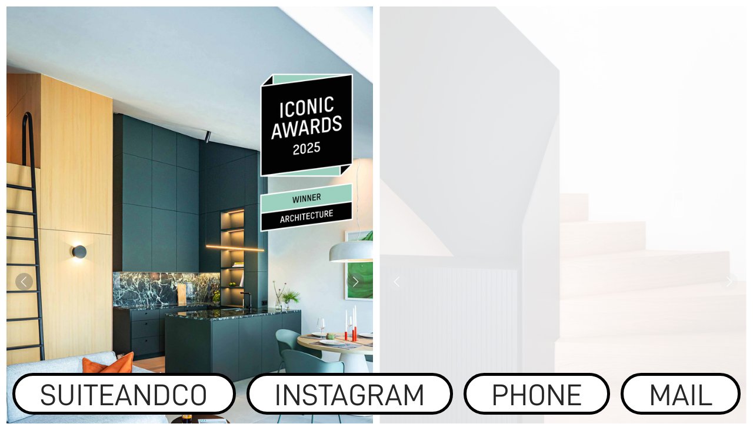

--- FILE ---
content_type: text/html; charset=utf-8
request_url: https://www.suiteandco.de/
body_size: 109066
content:
<!DOCTYPE html>
<html class="wf-initial-load">
	<head>
		<meta charset="utf-8">
		<meta name="viewport" content="width=device-width, initial-scale=1, shrink-to-fit=no">

		
			<title>SUITEANDCO</title>
			<script>window.__PRELOADED_STATE__={"structure":{"byParent":{"root":["N1473570248","V0055922433","X3165355157","W0380864681"],"N1473570248":["T3057851291","F4174669238"],"V0055922433":["M2075673912"]},"bySort":{"N1473570248":0,"T3057851291":1,"F4174669238":2,"V0055922433":3,"M2075673912":6,"X3165355157":10,"W0380864681":11},"indexById":{"N1473570248":0,"T3057851291":0,"F4174669238":null,"V0055922433":1,"M2075673912":null,"X3165355157":null,"W0380864681":null},"liveIndexes":{}},"site":{"id":2358359,"direct_link":"https://suiteandco.de","display_url":"suiteandco.de","site_url":"sacf","domain":"suiteandco.de","domain_active":true,"domain_purchased":false,"domain_pending":false,"css_url":"https://suiteandco.de/stylesheet","rss_url":"https://suiteandco.de/rss","favicon_url":"https://freight.cargo.site/t/original/i/V1760123876606164031959061536302/favicon.ico","website_title":"SUITEANDCO","access_level":"public","is_private":false,"is_deleted":false,"is_upgraded":false,"is_template":false,"show_cargo_logo":false,"has_annex_upgrade":true,"has_domain_addon":true,"has_commerce_addon":false,"has_storage_addon":false,"can_duplicate":false,"can_copy":false,"site_password_enabled":false,"recent_date":"2024-05-06 14:36:49","upgrade_expire_date":"","version":"Cargo3","total_file_size":39247004,"promocode_type":null,"meta_tags":"\u003cmeta name=\"keywords\" content=\"Innenarchitektur München, anspruchsvolle Innenarchitektur, Bauen im Bestand, nachhaltige Innenarchitektur, Suiteandco, Interior Design Europa, Architekturbüro München, Luxus Interieur Design, Immobilienprojekte, Lebensqualität durch Design, Viktor Gilz, Bauen im Bestand, Bauen, Umbau, Umbauen, Sanieren, Sanierung Bestand, Wohnung umbauen, Wohnung sanieren\n,Innenarchitektur ,Wohnung Umbauen, Bauleitung, Innenausbau, Gestaltung, Planung, Verwirklichung von Raumkonzepten, Design, Immobilien, Kompletter Innenausbau, Räume umbauen, Werkstatt, Qualität, Ästhetik, Funktionalität, kreative Konzepte, Küche, Küche umbauen, Badezimmer, Wohnen\n\">\n\u003cmeta name=\"robots\" content=\"index, follow\">\n\u003cmeta name=\"author\" content=\"Suiteandco\">\n\u003cmeta name=\"viewport\" content=\"width=device-width, initial-scale=1.0\">","homepage_id":"T3057851291","homepage_purl":"main","mobile_homepage_id":"T3057851291","mobile_homepage_purl":"main","screenshot":{"id":64710928,"name":"screenshot-1111177505.jpg","hash":"R2555314203502070281669217394222","width":1792,"height":1120,"file_size":null,"file_type":"jpg","mime_type":"image/jpeg","is_image":true,"is_video":false},"site_preview_type":"screenshot","site_preview_image":[],"site_preview_url":"https://freight.cargo.site/w/1000/i/R2555314203502070281669217394222/screenshot-1111177505.jpg","has_site_description":true,"site_description":"Innenarchitektur","custom_html":"","shop_id":null,"fonts":[{"family":"Diatype Variable","provider":"cargo"}],"tags":[]},"pages":{"byId":{"T3057851291":{"id":"T3057851291","title":"Main","purl":"main","page_type":"page","content":"\u003ccolumn-set gutter=\"1.1rem\">\u003ccolumn-unit slot=\"0\">\u003cgallery-slideshow autoplay=\"false\" disable-zoom=\"true\">\u003cmedia-item class=\"\" hash=\"N2533046570404957314995968056878\" limit-by=\"width\" rotation=\"0\" scale=\"100\">\u003c/media-item>\u003cmedia-item class=\"\" hash=\"K2533009660222506509185591844398\" limit-by=\"width\" rotation=\"0\" scale=\"100\">\u003c/media-item>\u003cmedia-item class=\"\" hash=\"O2533087534775927152544179330606\" limit-by=\"width\" rotation=\"0\" scale=\"100\">\u003c/media-item>\u003cmedia-item class=\"\" hash=\"S2533038685786924865617159036462\" limit-by=\"width\" rotation=\"0\" scale=\"100\">\u003c/media-item>\u003cmedia-item class=\"\" hash=\"O2533038685768478121543449484846\" limit-by=\"width\" rotation=\"0\" scale=\"100\">\u003c/media-item>\u003cmedia-item class=\"\" hash=\"A2533038685805371609690868588078\" limit-by=\"width\" rotation=\"0\" scale=\"100\">\u003c/media-item>\u003cmedia-item class=\"\" hash=\"D2533083053951111184051834494510\" limit-by=\"width\" rotation=\"0\" scale=\"100\">\u003c/media-item>\u003cmedia-item class=\"\" hash=\"V2533038685823818353764578139694\" limit-by=\"width\" rotation=\"0\" scale=\"100\">\u003c/media-item>\u003cmedia-item class=\"\" hash=\"S2533038685842265097838287691310\" limit-by=\"width\" rotation=\"0\" scale=\"100\">\u003c/media-item>\u003cmedia-item class=\"\" hash=\"U2533083053969557928125544046126\" limit-by=\"width\" rotation=\"0\" scale=\"100\">\u003c/media-item>\u003cmedia-item class=\"\" hash=\"S2533038685860711841911997242926\" limit-by=\"width\" rotation=\"0\" scale=\"100\">\u003c/media-item>\u003cmedia-item class=\"\" hash=\"G2533083053932664439978124942894\" limit-by=\"width\" rotation=\"0\" scale=\"100\">\u003c/media-item>\u003cmedia-item class=\"\" hash=\"W2533038685916052074133125897774\" limit-by=\"width\" rotation=\"0\" scale=\"100\">\u003c/media-item>\u003cmedia-item class=\"\" hash=\"Q2533038685934498818206835449390\" limit-by=\"width\" rotation=\"0\" scale=\"100\">\u003c/media-item>\u003c/gallery-slideshow>\u003c/column-unit>\u003ccolumn-unit slot=\"1\">\u003cgallery-slideshow autoplay=\"false\" disable-zoom=\"true\" show-captions=\"false\">\u003cmedia-item class=\"\" hash=\"X1972018537814354459632213466670\" limit-by=\"width\" rotation=\"0\" scale=\"100\">\u003c/media-item>\u003cmedia-item class=\"\" hash=\"H1972018537795907715558503915054\" limit-by=\"width\" rotation=\"0\" scale=\"100\">\u003c/media-item>\u003cmedia-item class=\"\" hash=\"X1972018537777460971484794363438\" limit-by=\"width\" rotation=\"0\" scale=\"100\">\u003c/media-item>\u003cmedia-item class=\"\" hash=\"X1972018537759014227411084811822\" limit-by=\"width\" rotation=\"0\" scale=\"100\">\u003c/media-item>\u003cmedia-item class=\"\" hash=\"M1972018537869694691853342121518\" limit-by=\"width\" rotation=\"0\" scale=\"100\">\u003c/media-item>\u003cmedia-item class=\"\" hash=\"J1972018537832801203705923018286\" limit-by=\"width\" rotation=\"0\" scale=\"100\">\u003c/media-item>\u003cmedia-item class=\"\" hash=\"O1972018537888141435927051673134\" limit-by=\"width\" rotation=\"0\" scale=\"100\">\u003c/media-item>\u003cmedia-item class=\"\" hash=\"W1972024727932923042125320592942\" limit-by=\"width\" rotation=\"0\" scale=\"100\">\u003c/media-item>\u003cmedia-item class=\"\" hash=\"O1972018537740567483337375260206\" limit-by=\"width\" rotation=\"0\" scale=\"100\">\u003c/media-item>\u003cmedia-item class=\"\" hash=\"R1972018537722120739263665708590\" limit-by=\"width\" rotation=\"0\" scale=\"100\">\u003c/media-item>\u003cmedia-item class=\"\" hash=\"G1980027127282584923851416968750\" limit-by=\"width\" rotation=\"0\" scale=\"100\">\u003c/media-item>\u003c/gallery-slideshow>\u003c/column-unit>\u003c/column-set>\u003cgallery-grid columns=\"2\" gutter=\"1.1rem\">\u003cmedia-item class=\"\" disable-zoom=\"true\" hash=\"N1767796787887026851502757289518\" rotation=\"0\">\u003c/media-item>\u003cmedia-item class=\"\" disable-zoom=\"true\" hash=\"W1767796788089941036313562357294\">\u003c/media-item>\u003cmedia-item class=\"\" disable-zoom=\"true\" hash=\"M1767796787960813827797595495982\">\u003c/media-item>\u003cmedia-item class=\"\" disable-zoom=\"true\" hash=\"W1767796788071494292239852805678\">\u003c/media-item>\u003cmedia-item class=\"\" disable-zoom=\"true\" hash=\"C1767796787979260571871305047598\">\u003c/media-item>\u003cmedia-item class=\"\" disable-zoom=\"true\" hash=\"A1767796787997707315945014599214\">\u003c/media-item>\u003cmedia-item class=\"\" disable-zoom=\"true\" hash=\"D1767799592880483955703466466862\">\u003c/media-item>\u003cmedia-item class=\"\" disable-zoom=\"true\" hash=\"U1767796788163728012608400563758\">\u003c/media-item>\u003cmedia-item class=\"\" disable-zoom=\"true\" hash=\"A1767796788034600804092433702446\">\u003c/media-item>\u003cmedia-item class=\"\" disable-zoom=\"true\" hash=\"I1767796788145281268534691012142\">\u003c/media-item>\u003cmedia-item class=\"\" disable-zoom=\"true\" hash=\"O1767796787905473595576466841134\">\u003c/media-item>\u003cmedia-item class=\"\" disable-zoom=\"true\" hash=\"W1767796788126834524460981460526\">\u003c/media-item>\u003cmedia-item class=\"\" disable-zoom=\"true\" hash=\"M1767796788016154060018724150830\">\u003c/media-item>\u003cmedia-item class=\"\" disable-zoom=\"true\" hash=\"E1767796788053047548166143254062\">\u003c/media-item>\u003c/gallery-grid>","local_css":"[id=\"T3057851291\"] .page-content {\n\tpadding: 1.1rem;\n}","display":true,"stack":false,"pin":false,"overlay":false,"password_enabled":false,"page_count":null,"page_design_options":null,"backdrops":{"activeBackdrop":"none","backdropSettings":{"wallpaper":{"margin":"0rem"}}},"pin_options":{"screen_visibility":"all","position":"top","overlay":true,"fixed":false,"adjust":true},"overlay_options":{},"thumb_media_id":35945023,"thumbnail":{"id":35945023,"name":"A02.jpg","hash":"O1767796787905473595576466841134","width":1500,"height":2250,"file_size":145133,"file_type":"jpg","mime_type":"image/jpeg","is_image":true,"is_video":false,"is_url":false,"is_placeholder":false,"has_audio_track":null,"duration":null,"url":null,"url_id":null,"url_thumb":null,"url_type":null,"created_at":"2024-05-11 04:07:36.457059","updated_at":"2024-05-11 04:07:36.457059"},"thumb_meta":[],"media":[{"id":35945020,"name":"A13.jpg","hash":"E1767796788053047548166143254062","width":1500,"height":2250,"file_size":276146,"file_type":"jpg","mime_type":"image/jpeg","is_image":true,"is_video":false,"is_url":false,"in_use":true,"created_at":"2024-05-11T04:07:36.425118Z","updated_at":"2024-05-11T04:07:36.425118Z"},{"id":35945021,"name":"A07.jpg","hash":"C1767796787979260571871305047598","width":1280,"height":1920,"file_size":301848,"file_type":"jpg","mime_type":"image/jpeg","is_image":true,"is_video":false,"is_url":false,"in_use":true,"created_at":"2024-05-11T04:07:36.426685Z","updated_at":"2024-05-11T04:07:36.426685Z"},{"id":35945022,"name":"B05.jpg","hash":"I1767796788145281268534691012142","width":1500,"height":2250,"file_size":329789,"file_type":"jpg","mime_type":"image/jpeg","is_image":true,"is_video":false,"is_url":false,"in_use":true,"created_at":"2024-05-11T04:07:36.428126Z","updated_at":"2024-05-11T04:07:36.428126Z"},{"id":35945025,"name":"A05.jpg","hash":"M1767796787960813827797595495982","width":1500,"height":2250,"file_size":395008,"file_type":"jpg","mime_type":"image/jpeg","is_image":true,"is_video":false,"is_url":false,"in_use":true,"created_at":"2024-05-11T04:07:36.455886Z","updated_at":"2024-05-11T04:07:36.455886Z"},{"id":35945023,"name":"A02.jpg","hash":"O1767796787905473595576466841134","width":1500,"height":2250,"file_size":145133,"file_type":"jpg","mime_type":"image/jpeg","is_image":true,"is_video":false,"is_url":false,"in_use":true,"created_at":"2024-05-11T04:07:36.457059Z","updated_at":"2024-05-11T04:07:36.457059Z"},{"id":35945024,"name":"A12.jpg","hash":"A1767796788034600804092433702446","width":1500,"height":2250,"file_size":326774,"file_type":"jpg","mime_type":"image/jpeg","is_image":true,"is_video":false,"is_url":false,"in_use":true,"created_at":"2024-05-11T04:07:36.458008Z","updated_at":"2024-05-11T04:07:36.458008Z"},{"id":35945026,"name":"B04.jpg","hash":"W1767796788126834524460981460526","width":1500,"height":2250,"file_size":394524,"file_type":"jpg","mime_type":"image/jpeg","is_image":true,"is_video":false,"is_url":false,"in_use":true,"created_at":"2024-05-11T04:07:36.461238Z","updated_at":"2024-05-11T04:07:36.461238Z"},{"id":35945030,"name":"A11.jpg","hash":"M1767796788016154060018724150830","width":1500,"height":2250,"file_size":248477,"file_type":"jpg","mime_type":"image/jpeg","is_image":true,"is_video":false,"is_url":false,"in_use":true,"created_at":"2024-05-11T04:07:36.552145Z","updated_at":"2024-05-11T04:07:36.552145Z"},{"id":35945031,"name":"A09.jpg","hash":"A1767796787997707315945014599214","width":1500,"height":2250,"file_size":340075,"file_type":"jpg","mime_type":"image/jpeg","is_image":true,"is_video":false,"is_url":false,"in_use":true,"created_at":"2024-05-11T04:07:36.567117Z","updated_at":"2024-05-11T04:07:36.567117Z"},{"id":35945032,"name":"A01.jpg","hash":"N1767796787887026851502757289518","width":1500,"height":2250,"file_size":359225,"file_type":"jpg","mime_type":"image/jpeg","is_image":true,"is_video":false,"is_url":false,"in_use":true,"created_at":"2024-05-11T04:07:36.570936Z","updated_at":"2024-05-11T04:07:36.570936Z"},{"id":35945034,"name":"B01.jpg","hash":"W1767796788071494292239852805678","width":1500,"height":2250,"file_size":235453,"file_type":"jpg","mime_type":"image/jpeg","is_image":true,"is_video":false,"is_url":false,"in_use":true,"created_at":"2024-05-11T04:07:36.579940Z","updated_at":"2024-05-11T04:07:36.579940Z"},{"id":35945033,"name":"B06.jpg","hash":"U1767796788163728012608400563758","width":1500,"height":2250,"file_size":406555,"file_type":"jpg","mime_type":"image/jpeg","is_image":true,"is_video":false,"is_url":false,"in_use":true,"created_at":"2024-05-11T04:07:36.592727Z","updated_at":"2024-05-11T04:07:36.592727Z"},{"id":35945035,"name":"B02.jpg","hash":"W1767796788089941036313562357294","width":1500,"height":2250,"file_size":560230,"file_type":"jpg","mime_type":"image/jpeg","is_image":true,"is_video":false,"is_url":false,"in_use":true,"created_at":"2024-05-11T04:07:36.600084Z","updated_at":"2024-05-11T04:07:36.600084Z"},{"id":35945103,"name":"A01_1.gif","hash":"D1767799592880483955703466466862","width":675,"height":1013,"file_size":12334131,"file_type":"gif","mime_type":"image/gif","is_image":true,"is_video":false,"is_url":false,"in_use":true,"created_at":"2024-05-11T04:10:08.386840Z","updated_at":"2024-05-11T04:10:08.386840Z"},{"id":42429210,"name":"2023_08_23_SC_AG6AB__Baustelle_2_lowres.jpg","hash":"R1972018537722120739263665708590","width":1500,"height":2250,"file_size":567340,"file_type":"jpg","mime_type":"image/jpeg","is_image":true,"is_video":false,"is_url":false,"in_use":true,"created_at":"2024-09-16T07:22:19.634769Z","updated_at":"2024-09-16T07:22:19.634769Z"},{"id":42429212,"name":"2023_08_23_SC_AG6AB__Baustelle_lowres.jpg","hash":"O1972018537740567483337375260206","width":1500,"height":2250,"file_size":316292,"file_type":"jpg","mime_type":"image/jpeg","is_image":true,"is_video":false,"is_url":false,"in_use":true,"created_at":"2024-09-16T07:22:19.645740Z","updated_at":"2024-09-16T07:22:19.645740Z"},{"id":42429213,"name":"2023_08_23_SC_AG6AB_18_lowres.jpg","hash":"H1972018537795907715558503915054","width":1280,"height":1920,"file_size":1208783,"file_type":"jpg","mime_type":"image/jpeg","is_image":true,"is_video":false,"is_url":false,"in_use":true,"created_at":"2024-09-16T07:22:19.647452Z","updated_at":"2024-09-16T07:22:19.647452Z"},{"id":42429214,"name":"2023_08_23_SC_AG6AB_49_lowres.jpg","hash":"O1972018537888141435927051673134","width":1280,"height":1920,"file_size":1369939,"file_type":"jpg","mime_type":"image/jpeg","is_image":true,"is_video":false,"is_url":false,"in_use":true,"created_at":"2024-09-16T07:22:19.649785Z","updated_at":"2024-09-16T07:22:19.649785Z"},{"id":42429216,"name":"2023_08_23_SC_AG6AB_45_lowres.jpg","hash":"M1972018537869694691853342121518","width":1280,"height":1920,"file_size":1158251,"file_type":"jpg","mime_type":"image/jpeg","is_image":true,"is_video":false,"is_url":false,"in_use":true,"created_at":"2024-09-16T07:22:19.708792Z","updated_at":"2024-09-16T07:22:19.708792Z"},{"id":42429215,"name":"2023_08_23_SC_AG6AB_13_lowres.jpg","hash":"X1972018537777460971484794363438","width":1280,"height":1920,"file_size":1320070,"file_type":"jpg","mime_type":"image/jpeg","is_image":true,"is_video":false,"is_url":false,"in_use":true,"created_at":"2024-09-16T07:22:19.710294Z","updated_at":"2024-09-16T07:22:19.710294Z"},{"id":42429217,"name":"2023_08_23_SC_AG6AB_27_lowres.jpg","hash":"X1972018537814354459632213466670","width":1280,"height":1920,"file_size":1480652,"file_type":"jpg","mime_type":"image/jpeg","is_image":true,"is_video":false,"is_url":false,"in_use":true,"created_at":"2024-09-16T07:22:19.729466Z","updated_at":"2024-09-16T07:22:19.729466Z"},{"id":42429218,"name":"2023_08_23_SC_AG6AB_5_lowres.jpg","hash":"X1972018537759014227411084811822","width":1280,"height":1920,"file_size":1361482,"file_type":"jpg","mime_type":"image/jpeg","is_image":true,"is_video":false,"is_url":false,"in_use":true,"created_at":"2024-09-16T07:22:19.747209Z","updated_at":"2024-09-16T07:22:19.747209Z"},{"id":42429219,"name":"2023_08_23_SC_AG6AB_29_lowres.jpg","hash":"J1972018537832801203705923018286","width":1280,"height":1920,"file_size":1306511,"file_type":"jpg","mime_type":"image/jpeg","is_image":true,"is_video":false,"is_url":false,"in_use":true,"created_at":"2024-09-16T07:22:19.771185Z","updated_at":"2024-09-16T07:22:19.771185Z"},{"id":42429375,"name":"2023_08_23_SC_AG6AB_GR_lowres.jpg","hash":"W1972024727932923042125320592942","width":1500,"height":2250,"file_size":118228,"file_type":"jpg","mime_type":"image/jpeg","is_image":true,"is_video":false,"is_url":false,"in_use":true,"created_at":"2024-09-16T07:27:55.092085Z","updated_at":"2024-09-16T07:27:55.092085Z"},{"id":42733392,"name":"Text_Agatha02.jpg","hash":"G1980027127282584923851416968750","width":1500,"height":2250,"file_size":96880,"file_type":"jpg","mime_type":"image/jpeg","is_image":true,"is_video":false,"is_url":false,"in_use":true,"created_at":"2024-09-21T07:58:06.191656Z","updated_at":"2024-09-21T07:58:06.191656Z"},{"id":63906106,"name":"2025_SC_Vorlage_Homepage_VG-Kopie2.jpg","hash":"K2533009660222506509185591844398","width":3125,"height":4688,"file_size":869078,"file_type":"jpg","mime_type":"image/jpeg","is_image":true,"is_video":false,"is_url":false,"in_use":true,"created_at":"2025-09-03T06:58:48.978040Z","updated_at":"2025-09-03T06:58:48.978040Z"},{"id":63906799,"name":"2406-ovix-03.jpg","hash":"S2533038685786924865617159036462","width":3125,"height":4688,"file_size":546661,"file_type":"jpg","mime_type":"image/jpeg","is_image":true,"is_video":false,"is_url":false,"in_use":true,"created_at":"2025-09-03T07:25:02.711099Z","updated_at":"2025-09-03T07:25:02.711099Z"},{"id":63906800,"name":"2406-ovix-02.jpg","hash":"O2533038685768478121543449484846","width":3125,"height":4688,"file_size":660553,"file_type":"jpg","mime_type":"image/jpeg","is_image":true,"is_video":false,"is_url":false,"in_use":true,"created_at":"2025-09-03T07:25:02.714009Z","updated_at":"2025-09-03T07:25:02.714009Z"},{"id":63906802,"name":"2406-ovix-11.jpg","hash":"Q2533038685934498818206835449390","width":3125,"height":4688,"file_size":499857,"file_type":"jpg","mime_type":"image/jpeg","is_image":true,"is_video":false,"is_url":false,"in_use":true,"created_at":"2025-09-03T07:25:02.719155Z","updated_at":"2025-09-03T07:25:02.719155Z"},{"id":63906801,"name":"2406-ovix-06.jpg","hash":"S2533038685842265097838287691310","width":3125,"height":4688,"file_size":655661,"file_type":"jpg","mime_type":"image/jpeg","is_image":true,"is_video":false,"is_url":false,"in_use":true,"created_at":"2025-09-03T07:25:02.720516Z","updated_at":"2025-09-03T07:25:02.720516Z"},{"id":63906804,"name":"2406-ovix-04.jpg","hash":"A2533038685805371609690868588078","width":3125,"height":4688,"file_size":559174,"file_type":"jpg","mime_type":"image/jpeg","is_image":true,"is_video":false,"is_url":false,"in_use":true,"created_at":"2025-09-03T07:25:02.720795Z","updated_at":"2025-09-03T07:25:02.720795Z"},{"id":63906806,"name":"2406-ovix-10.jpg","hash":"W2533038685916052074133125897774","width":3125,"height":4688,"file_size":496068,"file_type":"jpg","mime_type":"image/jpeg","is_image":true,"is_video":false,"is_url":false,"in_use":true,"created_at":"2025-09-03T07:25:02.729463Z","updated_at":"2025-09-03T07:25:02.729463Z"},{"id":63906807,"name":"2406-ovix-05.jpg","hash":"V2533038685823818353764578139694","width":3125,"height":4688,"file_size":624537,"file_type":"jpg","mime_type":"image/jpeg","is_image":true,"is_video":false,"is_url":false,"in_use":true,"created_at":"2025-09-03T07:25:02.729504Z","updated_at":"2025-09-03T07:25:02.729504Z"},{"id":63906808,"name":"2406-ovix-07.jpg","hash":"S2533038685860711841911997242926","width":3125,"height":4688,"file_size":630486,"file_type":"jpg","mime_type":"image/jpeg","is_image":true,"is_video":false,"is_url":false,"in_use":true,"created_at":"2025-09-03T07:25:02.731986Z","updated_at":"2025-09-03T07:25:02.731986Z"},{"id":63907043,"name":"2406-ovix_01.jpg","hash":"N2533046570404957314995968056878","width":3125,"height":4688,"file_size":616095,"file_type":"jpg","mime_type":"image/jpeg","is_image":true,"is_video":false,"is_url":false,"in_use":true,"created_at":"2025-09-03T07:32:10.124028Z","updated_at":"2025-09-03T07:32:10.124028Z"},{"id":63908061,"name":"2025_SC_Vorlage_Homepage_VG-Kopie5.jpg","hash":"G2533083053932664439978124942894","width":3125,"height":4688,"file_size":665769,"file_type":"jpg","mime_type":"image/jpeg","is_image":true,"is_video":false,"is_url":false,"in_use":true,"created_at":"2025-09-03T08:05:07.634622Z","updated_at":"2025-09-03T08:05:07.634622Z"},{"id":63908062,"name":"2025_SC_Vorlage_Homepage_VG-Kopie7.jpg","hash":"U2533083053969557928125544046126","width":3125,"height":4688,"file_size":534674,"file_type":"jpg","mime_type":"image/jpeg","is_image":true,"is_video":false,"is_url":false,"in_use":true,"created_at":"2025-09-03T08:05:07.638432Z","updated_at":"2025-09-03T08:05:07.638432Z"},{"id":63908063,"name":"2025_SC_Vorlage_Homepage_VG-Kopie6.jpg","hash":"D2533083053951111184051834494510","width":3125,"height":4688,"file_size":892951,"file_type":"jpg","mime_type":"image/jpeg","is_image":true,"is_video":false,"is_url":false,"in_use":true,"created_at":"2025-09-03T08:05:07.643697Z","updated_at":"2025-09-03T08:05:07.643697Z"},{"id":63908161,"name":"2406-ovix_GR.jpeg","hash":"O2533087534775927152544179330606","width":3125,"height":4688,"file_size":602752,"file_type":"jpeg","mime_type":"image/jpeg","is_image":true,"is_video":false,"is_url":false,"in_use":true,"created_at":"2025-09-03T08:09:10.789688Z","updated_at":"2025-09-03T08:09:10.789688Z"}],"tags":[],"access_level":"public"},"F4174669238":{"id":"F4174669238","title":"mobmenu","purl":"mobmenu","page_type":"page","content":"\u003cfootermob>\n\u003ca class=\"\" href=\"mobileicon\" rel=\"history\">\n\u003cdiv class=\"solid phone-tooltipmob\">\n\u003ch2>MENU\u003c/h2>\n\u003c/div>\n\u003c/a>\n  \u003c/footermob>","local_css":"[id=\"F4174669238\"].page {\n\tmin-height: var(--viewport-height);\n}\n\n[id=\"F4174669238\"] .page-content {\n\talign-items: flex-end;\n}\n\n[id=\"F4174669238\"] .page-layout {\n\talign-items: flex-end;\n}","display":true,"stack":false,"pin":true,"overlay":false,"password_enabled":false,"page_count":null,"page_design_options":null,"backdrops":{"activeBackdrop":"none"},"pin_options":{"screen_visibility":"mobile","position":"top","overlay":true,"fixed":true,"adjust":false},"overlay_options":{},"thumb_media_id":null,"thumbnail":null,"thumb_meta":{},"media":[],"tags":[],"access_level":"public"},"M2075673912":{"id":"M2075673912","title":"Backarrow","purl":"backarrow","page_type":"page","content":"\u003ccolumn-set gutter=\"1rem\" mobile-hide-empty=\"false\" mobile-stack=\"true\">\u003ccolumn-unit slot=\"0\">\u003cdiv style=\"text-align: left\">\u003ca class=\"backpfeil backarrow\" href=\"#\" rel=\"home_page\">↖︎\u003c/a>\u003c/div>\u003c/column-unit>\u003c/column-set>","local_css":"[id=\"M2075673912\"] .page-content {\n\tpadding: 0.0rem;\n}","display":true,"stack":false,"pin":true,"overlay":false,"password_enabled":false,"page_count":null,"page_design_options":null,"backdrops":{"activeBackdrop":"none"},"pin_options":{"screen_visibility":"all","position":"top","overlay":true,"fixed":true,"adjust":false},"overlay_options":{},"thumb_media_id":null,"thumbnail":null,"thumb_meta":{},"media":[],"tags":[],"access_level":"public"},"X3165355157":{"id":"X3165355157","title":"mobileICON","purl":"mobileicon","page_type":"page","content":"\u003cfootermob>\n\u003ca class=\"\" href=\"infoseite\" rel=\"history\">\n\u003cdiv class=\"solid phone-tooltipmob\">\n\u003ch2>SUITEANDCO\u003c/h2>\n\u003c/div>\n\u003c/a>\n\n\u003ca class=\"menu\" href=\"https://www.instagram.com/suite_and_co/?hl=de\" target=\"_blank\">\n\u003cdiv class=\"solid phone-tooltipmob\">\n\u003ch2>INSTAGRAM\u003c/h2>\n\n\u003c/div>\n\u003c/a>\n\n\u003ca class=\"menu\" href=\"tel:017661252886\">\n\u003cdiv class=\"solid phone-tooltipmob\">\n\u003ch2>PHONE\u003c/h2> \n\u003c/div>\n\u003c/a>\n\n\u003ca class=\"menu\" href=\"mailto:contact@suiteandco.de\" target=\"_blank\">\n\u003cdiv class=\"solid phone-tooltipmob\">\u003ch2>MAIL\u003c/h2>\n\n\u003c/div>\n\u003c/a>\n\u003c/footermob>","local_css":"[id=\"X3165355157\"] .page-content {\n\ttext-align: center;\n\talign-items: flex-end;\n}\n\n[id=\"X3165355157\"].page {\n\tmin-height: var(--viewport-height);\n}\n\n[id=\"X3165355157\"] .page-layout {\n\talign-items: flex-end;\n}","display":true,"stack":false,"pin":false,"overlay":true,"password_enabled":false,"page_count":null,"page_design_options":null,"backdrops":{"activeBackdrop":"none"},"pin_options":{"screen_visibility":"mobile","position":"top","overlay":true,"fixed":true,"adjust":false},"overlay_options":{"closeOnClickout":true,"closeOnNavigate":true,"animateOnOpen":{"fade":false,"speed":0,"slideAmount":0,"slideDirection":"default","wipeShape":"default","easing":"linear","scaleAmount":0,"rotateAmount":0},"animateOnClose":{"fade":false,"speed":0,"slideAmount":0,"slideDirection":"default","wipeShape":"default","easing":"linear","scaleAmount":0,"rotateAmount":0}},"thumb_media_id":null,"thumbnail":null,"thumb_meta":[],"media":[],"tags":[],"access_level":"public"},"W0380864681":{"id":"W0380864681","title":"bottommenu","purl":"bottommenu","page_type":"page","content":"\u003cfooter>\n\n\u003ca class=\"menu\" href=\"infoseite\" rel=\"history\">\n\u003cdiv class=\"solid phone-tooltip\">\n\u003cspan class=\"menu\">\u003ch1>SUITEANDCO\u003c/h1>\u003c/span>\n\u003c/div>\n\u003c/a>\n\n\n\u003ca class=\"menu\" href=\"https://www.instagram.com/suite_and_co/?hl=de\" target=\"_blank\">\n\u003cdiv class=\"solid phone-tooltip\">\n\u003cspan class=\"menu\">\u003ch1>INSTAGRAM\u003c/h1>\u003c/span>\n\u003cspan class=\"tooltiptext\">@suite_and_co\u003c/span>\n\u003c/div>\n\u003c/a>\n\n\u003ca class=\"menu\" href=\"tel:017632849145\">\n\u003cdiv class=\"solid phone-tooltip\">\n\u003cspan class=\"menu\">\u003ch1>PHONE\u003c/h1>\u003c/span>\n\u003cspan class=\"tooltiptext\">0176 612 528 86\u003c/span>          \n\u003c/div>\n\u003c/a>\n\n\u003ca class=\"menu\" href=\"mailto:contact@suiteandco.de\" target=\"_blank\">\n\u003cdiv class=\"solid phone-tooltipII\">\u003cspan class=\"menu\">\u003ch1>MAIL\u003c/h1>\u003c/span>\n\u003cspan class=\"tooltiptextII\">contact@suiteandco.de\u003c/span>\n\u003c/div>\n\u003c/a>\n\u003c/footer>","local_css":"[id=\"W0380864681\"] .page-content {\n\tpadding: 0.0rem;\n\talign-items: flex-end;\n\tpadding-bottom: 0.6rem;\n\tpadding-right: 0rem;\n}\n\n[id=\"W0380864681\"] .page-layout {\n\talign-items: flex-end;\n}\n\n[id=\"W0380864681\"].page {\n\tmin-height: var(--viewport-height);\n}","display":true,"stack":false,"pin":true,"overlay":false,"password_enabled":false,"page_count":null,"page_design_options":null,"backdrops":{"activeBackdrop":"none"},"pin_options":{"screen_visibility":"desktop","position":"top","overlay":true,"fixed":true,"adjust":false},"overlay_options":{},"thumb_media_id":null,"thumbnail":null,"thumb_meta":[],"media":[],"tags":[],"access_level":"public"}}},"sets":{"byId":{"root":{"id":"root","title":"Root","purl":null,"page_type":"set","content":null,"local_css":null,"display":false,"stack":false,"pin":false,"overlay":false,"password_enabled":false,"page_count":2,"page_design_options":null,"backdrops":null,"pin_options":{},"overlay_options":{},"thumb_media_id":null,"thumbnail":null,"thumb_meta":{},"media":[],"tags":[],"access_level":"public"},"N1473570248":{"id":"N1473570248","title":"Home","purl":"home","page_type":"set","content":null,"local_css":null,"display":true,"stack":false,"pin":false,"overlay":false,"password_enabled":false,"page_count":1,"page_design_options":null,"backdrops":null,"pin_options":{},"overlay_options":{},"thumb_media_id":null,"thumbnail":null,"thumb_meta":{},"media":[],"tags":[],"access_level":"public"},"V0055922433":{"id":"V0055922433","title":"Subseiten","purl":"subseiten","page_type":"set","content":null,"local_css":null,"display":true,"stack":false,"pin":false,"overlay":false,"password_enabled":false,"page_count":4,"page_design_options":null,"backdrops":null,"pin_options":{},"overlay_options":{},"thumb_media_id":null,"thumbnail":null,"thumb_meta":[],"media":[],"tags":[],"access_level":"public"}}},"media":{"data":[]},"css":{"id":283696,"stylesheet":"@font-face {\n  font-family: \"D\";\n  font-weight: 400;\n  font-style: normal;\n  src: url(\"https://freight.cargo.site/m/B1759993766592017306000258539054/D-DINExp.WOFF\") format(\"WOFF\");\n}\n\n@font-face {\n  font-family: \"D\";\n  font-weight: 400;\n  font-style: italic;\n  src: url(\"https://freight.cargo.site/m/J1759993783913509991213527506478/D-DINExp-Italic.WOFF\") format(\"WOFF\");\n}\n\n@font-face {\n  font-family: \"D\";\n  font-weight: 700;\n  font-style: normal;\n  src: url(\"https://freight.cargo.site/m/W1759993793210669004363141520942/D-DINExp-Bold.WOFF\") format(\"WOFF\");\n}\n\n@font-face {\n  font-family: \"D\";\n  font-weight: 400;\n  font-style: normal;\n  src: url(\"https://freight.cargo.site/m/H1759993802157339880112274054702/D-DINCondensed.WOFF\") format(\"WOFF\");\n}\n\n@font-face {\n  font-family: \"D\";\n  font-weight: 700;\n  font-style: normal;\n  src: url(\"https://freight.cargo.site/m/X1759993811528285869556726275630/D-DINCondensed-Bold.WOFF\") format(\"WOFF\");\n}\n\n@font-face {\n  font-family: \"D\";\n  font-weight: 400;\n  font-style: normal;\n  src: url(\"https://freight.cargo.site/m/P1759993820179808840126505983534/D-DIN.WOFF\") format(\"WOFF\");\n}\n\n@font-face {\n  font-family: \"D\";\n  font-weight: 400;\n  font-style: italic;\n  src: url(\"https://freight.cargo.site/m/A1759993834162440847998346108462/D-DIN-Italic.WOFF\") format(\"WOFF\");\n}\n\n@font-face {\n  font-family: \"D\";\n  font-weight: 700;\n  font-style: normal;\n  src: url(\"https://freight.cargo.site/m/A1759993849749939590282917223982/D-DIN-Bold.WOFF\") format(\"WOFF\");\n}\n\nhtml {\n\t--mobile-scale: 1.4;\n\t--mobile-padding-offset: 0.37;\n}\n\nbody {\n\t--swatch-1: rgba(0, 0, 0, 0.85);\n\t--swatch-2: rgba(0, 0, 0, 0.75);\n\t--swatch-3: rgba(0, 0, 0, 0.6);\n\t--swatch-4: rgba(0, 0, 0, 0.4);\n\t--swatch-5: rgba(0, 0, 0, 0.25);\n}\n\nbody.mobile {\n}\n\n\nfooter {\n    display: flex;\n    width: 100%;\n    justify-content: center; /* Center the bubbles horizontally */\n}\n\nfooter .solid {\n    background-color: #fff;\n    border-radius: 500px;\n    border: 5px solid black;\n    display: flex;\n    align-items: center;\n    text-align: center;\n    font-size: 4vw;\n    padding-left: 3.3vw;\n    padding-right: 3.3vw;\n    margin: 0.7vw; /* Adds space between the bubbles */\n    flex-grow: 1;\n    flex-shrink: 1;\n    flex-basis: 0;\n}\n\n\n\nfooter .solid:hover {\n    background-color: black; /* Background color turns black on hover */\n    color: white; /* Text color turns white on hover */\n}\n\n.solid:hover, .solid:hover a {\n    background-color: black; /* Bubble background turns black on hover */\n    color: white; /* Text color turns white on hover */\n}\n\n@media (max-width: 768px) {\n    .solid {\n        font-size: 3vw; /* Increase font size for smaller screens */\n        padding: 2.5vw 4vw; /* Increase padding for smaller screens */\n    }\n}\n\n@media (max-width: 480px) {\n    .solid {\n        font-size: 2.5vw; /* Further increase font size for even smaller screens */\n        padding: 2vw 4vw; /* Further increase padding for smaller screens */\n    }\n}\n\n/* Tooltip styles */\n.phone-tooltip {\n    position: relative;\n    display: inline-block;\n    text-decoration: none;\n}\n\n.phone-tooltip .tooltiptext {\n    visibility: hidden;\n    background-color: black;\n    color: #fff;\n    text-align: center; /* Center-align the text within the tooltip */\n    border-radius: 500px;\n    padding: 25px 20px; /* Added some more horizontal padding for aesthetic spacing */\n    \n    white-space: nowrap;\n    width: auto; /* The width is determined by the content inside */\n    /* Removed min-width to allow the tooltip's width to be content-dependent */\n\n    /* Positioning */\n    position: absolute;\n    z-index: 1000; /* High z-index to ensure the tooltip is above other elements */\n    bottom: 115%; /* Adjust the position above the \"PHONE\" word */\n    left: 50%; /* Start at the center of the \"PHONE\" word */\n    transform: translateX(-50%); /* Center the tooltip over the \"PHONE\" word */\n\n    opacity: 0;\n    transition: opacity 0.3s, visibility 0s linear 0.3s; /* Smooth transition for the tooltip appearance */\n}\n\n\n.phone-tooltip:hover .tooltiptext {\n    visibility: visible;\n    opacity: 1;\n    transition-delay: 0s;\n}\n\n.phone-tooltip .tooltiptext::after {\n    content: \"\";\n    position: absolute;\n    top: 100%;\n    left: 50%;\n    margin-left: -5px;\n    border-width: 5px;\n    border-style: solid;\n    border-color: black transparent transparent transparent;\n}\n\n\n/* Tooltip styles II */\n.phone-tooltipII {\n    position: relative;\n    display: none;\n}\n\n.phone-tooltipII .tooltiptextII {\n    visibility: hidden;\n    background-color: black;\n    color: #fff;\n    text-align: center; /* Center-align the text within the tooltip */\n    border-radius: 500px;\n    padding: 25px 20px; /* Added some more horizontal padding for aesthetic spacing */\n    \n    white-space: nowrap;\n    width: auto; /* The width is determined by the content inside */\n    /* Removed min-width to allow the tooltip's width to be content-dependent */\n\n    /* Positioning */\n    position: absolute;\n    z-index: 1000; /* High z-index to ensure the tooltip is above other elements */\n    bottom: 115%; /* Adjust the position above the \"PHONE\" word */\n    left: -40%; /* Start at the center of the \"PHONE\" word */\n    transform: translateX(-50%); /* Center the tooltip over the \"PHONE\" word */\n\n    opacity: 0;\n    transition: opacity 0.3s, visibility 0s linear 0.3s; /* Smooth transition for the tooltip appearance */\n}\n\n\n.phone-tooltipII:hover .tooltiptextII {\n    visibility: visible;\n    opacity: 1;\n    transition-delay: 0s;\n}\n\n.phone-tooltipII .tooltiptextII::after {\n    content: \"\";\n    position: absolute;\n    top: 100%;\n    left: 0%;\n    margin-left: 550px;\n    border-width: 5px;\n    border-style: solid;\n    border-color: black transparent transparent transparent;\n}\n\n\nfootermob {\n    display: block;\n    justify-content: space-between;\n    align-items: center;\n    width: 100%;\n    padding: 0vw;\n    box-sizing: border-box;\n}\n\nfootermob .solid {\n    background-color: #fff;\n    border-radius: 500px; /* Gives a consistent border-radius that is responsive */\n    border: 5px solid #000000;\n    display: block;\n    justify-content: center;\n    align-items: center;\n    text-align: center;\n    font-size: 0vw; /* Responsive font size based on viewport width */\n    padding: 0vw 0vw; /* Vertical and horizontal padding are responsive */\n    margin: 1vw; /* Adds space between the bubbles */\n    flex-grow: 1; /* Allows the bubbles to grow and fill the space */\n    flex-shrink: 1; /* Allows the bubbles to shrink */\n    flex-basis: 0; /* Sets the default size of an element before the remaining space is distributed */\n}\n\n\n\na:active,\n.linked:active,\n.zoomable::part(media):active {\n\topacity: 0.7;\n}\n\n.page a.active {\n\tcolor: #000000;\n}\n\nsub {\n\tposition: relative;\n\tvertical-align: baseline;\n\ttop: 0.3em;\n}\n\nsup {\n\tposition: relative;\n\tvertical-align: baseline;\n\ttop: -0.4em;\n}\n\n.small-caps {\n\tfont-variant: small-caps;\n\ttext-transform: lowercase;\n}\n\nol {\n\tmargin: 0;\n\tpadding: 0 0 0 2.5em;\n\tlist-style-type: decimal-leading-zero;\n}\n\nul {\n\tmargin: 0;\n\tpadding: 0 0 0 2.0em;\n}\n\nul.lineated {\n\tmargin: 0;\n\tpadding: 0;\n\tlist-style-type: none;\n\tmargin: 0 0 0 3em;\n\ttext-indent: -3em;\n}\n\nblockquote {\n\tmargin: 0;\n\tpadding: 0 0 0 2em;\n}\n\nhr {\n\tbackground: rgba(0, 0, 0, 0.6);\n\tborder: 0;\n\theight: 1px;\n\tdisplay: block;\n\tmargin-top: 0.4rem;\n\tmargin-bottom: 0.5rem;\n}\n\n.content {\n\tborder-color: rgba(0,0,0,.85);\n}\n\nbodycopy {\n\tfont-size: 1.2rem;\n\tfont-weight: 400;\n\tcolor: rgba(0, 0, 0, 0.85);\n\tfont-family: D;\n\tfont-style: normal;\n\tline-height: 1.2;\n\tletter-spacing: 0;\n\tdisplay: block;\n}\n\nbodycopy a {\n\tcolor: rgba(0, 0, 0, 0.85);\n\tborder-bottom: 0px solid rgba(127, 127, 127, 0.2);\n\ttext-decoration: underline;\n}\n\nbodycopy a:hover {\n}\n\nh1 {\n\tfont-family: D;\n\tfont-style: normal;\n\tfont-weight: 400;\n\tmargin: 0;\n\tfont-size: clamp(2vw, 3rem);\n\tline-height: 0.55;\n\tletter-spacing: 0;\n\tdisplay: inline-block;\n}\n\nh1 a {\n\tcolor: #000000;\n\ttext-decoration: none;\n}\n\nh1 a:hover {\n}\n\nh2 {\n\tfont-family: D;\n\tfont-style: normal;\n\tfont-weight: 400;\n\tmargin: 0;\n\tfont-size: 4.45rem;\n\tline-height: 1.1;\n\tletter-spacing: 0;\n\tdisplay: inline-block;\n}\n\nh2 a {\n\ttext-decoration: none;\n}\n\nh2 a:hover {\n}\n\n.caption {\n\tfont-size: 1.1rem;\n\tfont-weight: 700;\n\tcolor: rgba(0, 0, 0, 0.85);\n\tfont-family: D;\n\tfont-style: normal;\n\tline-height: 1.2;\n\tletter-spacing: 0;\n\tdisplay: block;\n}\n\n.caption a {\n\ttext-decoration: none;\n\tcolor: #000000;\n}\n\n.caption a:hover {\n}\n\nmedia-item .caption {\n\tmargin-top: .5em;\n}\n\ngallery-grid .caption,\ngallery-columnized .caption,\ngallery-justify .caption {\n\tmargin-bottom: 2em;\n}\n\n[thumbnail-index] .caption {\n\ttext-align: center;\n}\n\n[thumbnail-index] .caption .tags {\n\tmargin-top: 0.25em;\n}\n\n.page {\n\tjustify-content: flex-start;\n}\n\n.page-content {\n\tpadding: 3rem;\n\ttext-align: center;\n}\n\n.mobile [id] .page-layout {\n\tmax-width: 100%;\n}\n\n.page-layout {\n\talign-items: flex-start;\n\tmax-width: 100%;\n}\n\nmedia-item::part(media) {\n\tborder: 0;\n\tpadding: 0;\n}\n\n.quick-view {\n\theight: 100%;\n\twidth: 100%;\n\tpadding: 3rem;\n\tmargin-top: auto;\n\tmargin-right: auto;\n\tmargin-bottom: auto;\n\tmargin-left: auto;\n}\n\n.quick-view-background {\n\tbackground-color: #ffffff;\n}\n\n.quick-view .caption {\n\tcolor: rgba(255, 255, 255, 1.0);\n\tpadding: 20px 0;\n\ttext-align: center;\n\ttransition: 100ms opacity ease-in-out;\n\tposition: absolute;\n\tbottom: 0;\n\tleft: 0;\n\tright: 0;\n}\n\n.quick-view .caption-background {\n\tpadding: 0.5rem 1rem;\n\tdisplay: inline-block;\n\tbackground: rgba(0, 0, 0, 0.5);\n\tborder-radius: .5rem;\n\ttext-align: left;\n\tmax-width: 50rem;\n}\n\n.mobile .quick-view {\n\twidth: 100%;\n\theight: 100%;\n\tmargin: 0;\n\tpadding: 10px;\n}\n\n.mobile .quick-view .caption {\n\tpadding: 10px 0;\n}\n\n.infot1 {\n\t--text-style: \"INFOT1\";\n\tfont-family: D;\n\tfont-style: normal;\n\tfont-weight: 700;\n\tmargin: 0;\n\tfont-size: 3.40rem;\n\tline-height: 1;\n\tletter-spacing: 0;\n\tdisplay: inline-block;\n}\n\n.infot1 a {\n\tcolor: #000000;\n\ttext-decoration: none;\n}\n\n.infot1 a:hover {\n\t\n}\n\n.infot2 {\n\t--text-style: \"INFOT2\";\n\tfont-family: D;\n\tfont-style: normal;\n\tfont-weight: 700;\n\tmargin: 0;\n\tfont-size: 2.10rem;\n\tline-height: 1;\n\tletter-spacing: 0;\n\tdisplay: inline-block;\n}\n\n.infot2 a {\n\tcolor: #000000;\n\ttext-decoration: none;\n}\n\n.infot2 a:hover {\n\t\n}\n\n.backarrow {\n\t--text-style: \"BACKARROW\";\n\tfont-family: D;\n\tfont-style: normal;\n\tfont-weight: 700;\n\tmargin: 0;\n\tfont-size: 13.95rem;\n\tline-height: 1;\n\tletter-spacing: 0;\n\tdisplay: inline-block;\n}\n\n.backarrow a {\n\tcolor: #000000;\n\ttext-decoration: none;\n}\n\n.backarrow a:hover {\n\t\n}\n\n.mobiicon {\n\t--text-style: \"mobiicon\";\n\tfont-family: D;\n\tfont-style: normal;\n\tfont-weight: 400;\n\tmargin: 0;\n\tfont-size: 6.35rem;\n\tline-height: 1.1;\n\tletter-spacing: 0;\n\tdisplay: inline-block;\n}\n\n.mobiicon a {\n\ttext-decoration: none;\n\tcolor: #000000;\n}\n\n.mobiicon a:hover {\n\t\n}\n\n.mobile .quick-view .caption-background {\n\tmax-width: 100vw;\n}\n\n::part(slideshow-nav) {\n\t--button-size: 30px;\n\t--button-inset: 20px;\n\t--button-icon-color: rgba(255, 255, 255, 0.9);\n\t--button-icon-stroke-width: 1.5px;\n\t--button-icon-stroke-linecap: none;\n\t--button-background-color: rgba(87, 87, 87, 0.35);\n\t--button-background-radius: 50%;\n\t--button-active-opacity: 0.7;\n}\n\ngallery-slideshow::part(slideshow-nav) {\n\t--button-inset: 15px;\n}\n\n.quick-view::part(slideshow-nav) {\n}\n\n.wallpaper-slideshow::part(slideshow-nav) {\n}\n\n.mobile ::part(slideshow-nav) {\n\t--button-inset: 10px;\n}\n\n.mobile .quick-view::part(slideshow-nav) {\n\t--button-inset: 25px;\n}\n\nshop-product {\n\tfont-size: 1.2rem;\n\tmax-width: 22rem;\n\tfont-family: \"Diatype Variable\";\n\tfont-style: normal;\n\tfont-weight: 400;\n\tfont-variation-settings: 'slnt' 0, 'MONO' 0;\n\tletter-spacing: 0em;\n\tmargin-bottom: 1em;\n}\n\nshop-product::part(price) {\n\tcolor: rgba(0, 0, 0, 0.75);\n\tline-height: 1.1;\n\tmargin-bottom: 0.5em;\n}\n\nshop-product::part(dropdown) {\n\twidth: 100%;\n\tcolor: rgba(0, 0, 0, 0.85);\n\tborder: 1px solid rgba(0, 0, 0, 0.2);\n\tbackground-color: rgba(255, 255, 255, 0.0);\n\tbackground-image: url(https://static.cargo.site/assets/images/select-line-arrows.svg);\n\tbackground-repeat: no-repeat;\n\tbackground-position: top 0em right .1em;\n\tline-height: 1.2;\n\tpadding: 0.58em 2em 0.55em 0.9em;\n\tborder-radius: 10em;\n\tmargin-bottom: 0.5em;\n}\n\nshop-product::part(button) {\n\tbackground: rgba(0, 0, 0, 0.15);\n\tcolor: rgba(0, 0, 0, 0.75);\n\ttext-align: left;\n\tline-height: normal;\n\tpadding: 0.5em 1em;\n\tcursor: pointer;\n\tborder-radius: 10em;\n}\n\nshop-product::part(button):active {\n\topacity: .7;\n}\n\naudio-player {\n\t--text-color: rgba(0, 0, 0, 0.85);\n\t--text-padding: 0 1.2em 0 1.0em;\n\t--background-color: rgba(255, 255, 255, 0);\n\t--buffer-background-color: rgba(0, 0, 0, 0.03);\n\t--progress-background-color: rgba(0, 0, 0, 0.075);\n\t--border-lines: 1px solid rgba(0, 0, 0, 0.2);\n\tfont-size: 1.2rem;\n\twidth: 32rem;\n\theight: 2.75em;\n\tfont-family: \"Diatype Variable\";\n\tfont-style: normal;\n\tfont-weight: 400;\n\tfont-variation-settings: 'slnt' 0, 'MONO' 0;\n\tline-height: normal;\n\tletter-spacing: 0em;\n\tmargin-bottom: 0.5em;\n\tborder-radius: 10em;\n}\n\naudio-player::part(button) {\n\t--icon-color: rgba(0, 0, 0, 0.85);\n\t--icon-size: 32%;\n\t--play-text: '';\n\t--pause-text: '';\n\twidth: 3.15em;\n\tdisplay: inline-flex;\n\tjustify-content: center;\n\tcursor: pointer;\n}\n\naudio-player::part(play-icon) {\n\tpadding-left: 0.6em;\n}\n\naudio-player::part(pause-icon) {\n\tpadding-left: 0.4em;\n}\n\naudio-player::part(progress-indicator) {\n\tborder-right: 1px solid rgba(0, 0, 0, 0);\n\theight: 100%;\n\tcursor: ew-resize;\n}\n\naudio-player::part(separator) {\n\tborder-right: var(--border-lines);\n}\n\nbody.mobile audio-player {\n\tmax-width: 100%;\n}","created_at":"2022-09-15T23:40:11.000000Z","updated_at":"2024-05-06T18:42:45.000000Z"},"siteDesign":{"images":{"image_zoom":true,"image_full_zoom":false,"scroll_transition":false,"limit_vertical_images":false,"mobile_image_width_maximize":true},"quick_view":{"show_ui":true,"captions":false,"close_on_scroll":false,"contentAlignVertical":"middle","contentAlignHorizontal":"center"},"site":{"enableColorFilter":false,"enableHomeLinkActiveStates":false,"is_feed":false},"cart":{"theme":"light"},"contact_form":{"theme":"light"},"mobile_adjustments":{"view":"desktop","zoom":"21","padding":"-6","formatting":false,"pages_full_width":true,"images_full_width":true,"responsive_columns":"1","responsive_thumbnails_padding":"0.7"}},"frontendState":{"hasSiteModel":true,"hasScaffolding":true,"hasSiteDesign":true,"hasSiteCSS":true,"hasShopModel":false,"hasSitePackage":true,"pointerType":"mouse","quickView":{"mode":"default","inited":false,"autoScrolling":false,"elementArray":false,"activeIndex":0,"startingIndex":0},"contactForm":{"transition":false,"inited":false},"adminMode":false,"inAdminFrame":false,"renderedPages":[],"networkErrors":[],"pageNotFound":false,"fontsLoaded":["Diatype Variable"],"lastVisiblePid":null,"hostname":"www.suiteandco.de","activePID":"T3057851291"},"commerce":{"products":{},"cart":{},"shop":{}}}</script>
			

		<style id="static-css">html:has(body.editing)::-webkit-scrollbar{display:none !important}body.editing::-webkit-scrollbar{display:none !important}html:has(body.editing){-ms-overflow-style:none;scrollbar-width:none}body.editing{-ms-overflow-style:none;scrollbar-width:none}body.wf-initial-load *,html.wf-initial-load *{color:transparent !important;-webkit-text-stroke:0px transparent;text-stroke:0 transparent;text-shadow:0 0 transparent}html.wf-initial-load hr{background:none !important}body{--baseColor-accent: #FF0000;--baseColor-accent-rgb: 255, 0, 0;--baseColor-accent-reverse-rgb: 255, 255, 255}*{-webkit-box-sizing:border-box;-moz-box-sizing:border-box;box-sizing:border-box}:focus{outline:0}select,select *{text-rendering:auto !important}html,body{min-height:var(--viewport-height, 100vh);margin:0;padding:0}html{--mobile-scale: 1;font-size:var(--base-size);touch-action:manipulation;position:relative}html.mobile{font-size:calc(var(--base-size)*var(--mobile-scale))}body{-moz-osx-font-smoothing:grayscale;-webkit-font-smoothing:antialiased;-webkit-text-size-adjust:none;display:flex;flex-direction:column;width:100%;min-height:var(--viewport-height, 100vh);justify-content:flex-start;margin:0;padding:0;background-color:#fff}body.no-scroll{overflow:hidden}customhtml>*{position:relative;z-index:10}.page a.active,bodycopy * a{text-decoration-color:unset;-webkit-text-decoration-color:unset}.content{display:flex;flex-direction:column;align-items:flex-start;justify-content:flex-start;min-height:100%;position:relative;flex-grow:1;border-color:transparent;border-width:0}.pages{width:100%;flex:1 0 auto}@supports(height: 100svh){.page.stacked-page:not(.fixed){--viewport-height: 100svh}.page.stacked-page+.page.stacked-page:not(.fixed){--viewport-height: 100vh}body.mobile .content:has(.stacked-page) .page.pinned.overlay:not(.fixed){--viewport-height: 100svh}}.overlay-content{mix-blend-mode:var(--overlay-mix, normal)}.page{--split-backdrop-height: calc(var(--min-viewport-height) / 2);--split-content-height: calc(var(--viewport-height) - var(--split-backdrop-height));position:relative;display:flex;justify-content:center;flex-wrap:nowrap;flex-direction:row;max-width:100%;width:100%;flex:0;mix-blend-mode:var(--page-mix, normal)}.page.has-backdrop-filter{background-color:rgba(0, 0, 0, 0.01);backdrop-filter:var(--page-backdrop-filter, none);-webkit-backdrop-filter:var(--page-backdrop-filter, none)}.overlay-content .page{mix-blend-mode:unset}.overlay-content .page::after{content:" ";display:block;position:fixed;width:100dvw;height:100dvh;top:0;left:0;z-index:-1}.overlay-content.is-passthrough-overlay .page::after{display:none}.mobile .page{flex-wrap:wrap}.page.overlay{position:absolute}.page.pinned-top,.page.pinned-bottom{flex:0;z-index:2;left:0;right:0}.page.pinned-bottom{transform:unset}.page.pinned-bottom.loading{will-change:transform;transform:translate(0, 0, 0)}.page.pinned-top{top:0}.page.pinned-bottom{bottom:0}.page.fixed{position:fixed;max-height:var(--viewport-height, 100vh)}.page.fixed .page-layout{max-height:var(--viewport-height, 100vh)}.page.fixed.allow-scroll .page-content{max-height:var(--viewport-height, 100vh);scrollbar-width:none;-ms-overflow-style:none;-webkit-overflow-scrolling:touch;overflow-y:auto;overflow-x:hidden}.page.fixed.allow-scroll .page-content{pointer-events:auto}.page.fixed.allow-scroll .page-content::-webkit-scrollbar{width:0;background:0 0;display:none}.page.overlay{position:absolute}.page.overlay,.page.overlay .page-layout,.page.fixed,.page.fixed .page-layout{pointer-events:none}body.editing .page.overlay .page-content,body.editing .page.overlay .page-content *,body.editing .page.fixed .page-content,body.editing .page.fixed .page-content *,body.editing .page.fixed.allow-scroll .page-content,body.editing .page.fixed.allow-scroll .page-content *,body.editing .page:not([editing=true]){-moz-user-select:none;-webkit-user-select:none;-ms-user-select:none;user-select:none}body.editing .page.overlay[editing=true] .page-content,body.editing .page.overlay[editing=true] .page-content *,body.editing .page.fixed[editing=true] .page-content,body.editing .page.fixed[editing=true] .page-content *,body.editing .page.fixed.allow-scroll[editing=true] .page-content,body.editing .page.fixed.allow-scroll[editing=true] .page-content *{pointer-events:auto;-moz-user-select:auto;-webkit-user-select:auto;-ms-user-select:auto;user-select:auto}.page.fixed .page-content bodycopy a,.page.overlay .page-content bodycopy a,.page.fixed .page-content bodycopy img,.page.overlay .page-content bodycopy img,.page.fixed .page-content bodycopy iframe,.page.overlay .page-content bodycopy iframe,.page.fixed .page-content bodycopy video,.page.overlay .page-content bodycopy video,.page.fixed .page-content bodycopy audio,.page.overlay .page-content bodycopy audio,.page.fixed .page-content bodycopy input,.page.overlay .page-content bodycopy input,.page.fixed .page-content bodycopy button,.page.overlay .page-content bodycopy button,.page.fixed .page-content bodycopy audio-player,.page.overlay .page-content bodycopy audio-player,.page.fixed .page-content bodycopy shop-product,.page.overlay .page-content bodycopy shop-product,.page.fixed .page-content bodycopy details,.page.overlay .page-content bodycopy details,.page.overlay .page-content bodycopy .linked,.page.overlay .page-content bodycopy .zoomable,.page.fixed .page-content bodycopy .linked,.page.fixed .page-content bodycopy .zoomable,.page.fixed .page-content bodycopy gallery-slideshow,.page.overlay .page-content bodycopy gallery-slideshow{pointer-events:auto}.page-layout{flex-grow:1;position:relative;display:flex;flex-direction:row;align-items:flex-start;justify-content:flex-start;width:0%;mix-blend-mode:var(--page-layout-mix, normal)}.page-content{display:flex;flex-direction:row;height:100%;align-items:flex-start;border-color:transparent;border-width:0;width:100%;filter:var(--page-content-filter, none);-webkit-filter:var(--page-content-filter, none)}.page-content.has-content-backdrop-filter{backdrop-filter:var(--page-content-backdrop-filter, none);-webkit-backdrop-filter:var(--page-content-backdrop-filter, none)}.page-content.has-content-backdrop-filter:has(.empty-editor)::before{content:" ";display:block;height:1px;width:1px;overflow:hidden;position:absolute;top:0;left:0;background:rgba(0, 0, 0, 0.01)}.page.accepts-pointer-events *,.page-content.accepts-pointer-events,.page-content.accepts-pointer-events *{pointer-events:auto}[position=fixed]{position:fixed;overflow-y:auto;overflow-x:hidden;max-height:100vh;pointer-events:none}[position=fixed] bodycopy{pointer-events:auto}[position=absolute]{position:absolute}[position=relative]{position:relative}.top-pins [position=fixed],.top-pins [position=absolute]{top:0;left:0;right:0;z-index:999}.bottom-pins [position=fixed],.bottom-pins [position=absolute]{bottom:0;left:0;right:0;z-index:999}h1,h2,h3,h4,h5,h6,h7,h8,h9{contain:layout}.caption-background h1,.caption-background h2,.caption-background h3,.caption-background h4,.caption-background h5,.caption-background h6,.caption-background h7,.caption-background h8,.caption-background h9{contain:none}.overlay-content{position:fixed;inset:0;pointer-events:none;max-height:100dvh;--viewport-height: 100dvh;overflow:auto;--elastic-scroll: true}body.has-scrollable-overlay .content media-item::part(iframe),body.has-scrollable-overlay .content .behind-top-scrollable-overlay media-item::part(iframe){pointer-events:none;z-index:-1000}body.has-scrollable-overlay .overlay-content.top-overlay media-item::part(iframe){pointer-events:auto;z-index:unset}.overlay-content::-webkit-scrollbar{display:none}.overlay-content .page-layout{min-height:fit-content}.overlay-content .page,.overlay-content .page-content,.overlay-content .page-layout{pointer-events:auto}.overlay-content.is-passthrough-overlay .page,.overlay-content.is-passthrough-overlay .page-layout{pointer-events:none}.overlay-content.is-passthrough-overlay .page-content{pointer-events:auto}.overlay-content.is-content-passthrough-overlay .page,.overlay-content.is-content-passthrough-overlay .page-layout,.overlay-content.is-content-passthrough-overlay .page-content,.overlay-content.is-content-passthrough-overlay .page-content bodycopy{pointer-events:none}.overlay-content.is-content-passthrough-overlay .page-content bodycopy>*:not(column-set),.overlay-content.is-content-passthrough-overlay .page-content bodycopy column-unit *{pointer-events:auto}body.editing .overlay-content .page[editing=true] bodycopy,body.editing .overlay-content .page[editing=true] bodycopy>*{pointer-events:auto}.overlay-content.overlay-animating{--scroll-transition: unset!important;overflow:hidden}.overlay-content.overlay-open.overlay-animating .page{will-change:opacity,background-color;animation:overlayOpen var(--overlay-open-duration) var(--overlay-open-easing, "ease-in-out")}.overlay-content.overlay-open .page:has(.has-content-backdrop-filter):not(:has(.backdrop)){will-change:background-color;animation:overlayOpenWithoutOpacity var(--overlay-open-duration) var(--overlay-open-easing, "ease-in-out")}.overlay-content.overlay-close.overlay-animating .page{will-change:opacity,background-color;animation:overlayClose var(--overlay-close-duration) var(--overlay-close-easing, "ease-in-out")}.overlay-content.overlay-close .page:has(.has-content-backdrop-filter):not(:has(.backdrop)){will-change:background-color;animation:overlayCloseWithoutOpacity var(--overlay-close-duration) var(--overlay-close-easing, "ease-in-out")}.overlay-content.overlay-open.overlay-animating .page-content{will-change:transform,clip-path;animation:overlayOpenContent var(--overlay-open-duration) var(--overlay-open-easing, "ease-in-out")}.overlay-content.overlay-open.overlay-animating .page-content.has-content-backdrop-filter{will-change:transform,clip-path,opacity;animation:overlayOpenContent var(--overlay-open-duration) var(--overlay-open-easing, "ease-in-out"),overlayOpenOpacity var(--overlay-open-duration) var(--overlay-open-easing, "ease-in-out")}.overlay-content.overlay-close.overlay-animating .page-content{will-change:transform,clip-path;animation:overlayCloseContent var(--overlay-close-duration) var(--overlay-close-easing, "ease-in-out")}.overlay-content.overlay-close.overlay-animating .page-content.has-content-backdrop-filter{will-change:transform,clip-path,opacity;animation:overlayCloseContent var(--overlay-close-duration) var(--overlay-close-easing, "ease-in-out"),overlayCloseOpacity var(--overlay-close-duration) var(--overlay-close-easing, "ease-in-out")}.overlay-content.touch-overscroll-transform .page-content{transform:var(--touch-overscroll-transform, translate(0px, 0px)) !important}@keyframes scrollAnimationFadeIn-1{0%{opacity:0}15%{opacity:1}}@keyframes scrollAnimationFadeIn-2{0%{opacity:0}22.5%{opacity:1}100%{opacity:1}}@keyframes scrollAnimationFadeIn-3{0%{opacity:0}38%{opacity:1}100%{opacity:1}}@keyframes scrollAnimationFadeOut-1{85%{opacity:1}100%{opacity:0}}@keyframes scrollAnimationFadeOut-2{0%{opacity:1}77.5%{opacity:1}100%{opacity:0}}@keyframes scrollAnimationFadeOut-3{0%{opacity:1}65%{opacity:1}100%{opacity:0}}@keyframes scrollAnimationFadeInOut-1{0%{opacity:0}15%{opacity:1}85%{opacity:1}100%{opacity:0}}@keyframes scrollAnimationFadeInOut-2{0%{opacity:0}20%{opacity:1}82.5%{opacity:1}100%{opacity:0}}@keyframes scrollAnimationFadeInOut-3{0%{opacity:0}30%{opacity:1}75%{opacity:1}100%{opacity:0}}@keyframes scrollAnimationFlyIn-1{0%{transform:translateY(5vh)}15%{transform:scale(1)}85%{transform:scale(1)}100%{transform:scale(1)}}@keyframes scrollAnimationFlyIn-2{0%{transform:translateY(10vh)}30%{transform:scale(1)}70%{transform:scale(1)}100%{transform:scale(1)}}@keyframes scrollAnimationFlyIn-3{0%{transform:translateY(20vh)}35%{transform:scale(1)}65%{transform:scale(1)}100%{transform:scale(1)}}@keyframes scrollAnimationFlyInFadeIn-1{0%{opacity:.4;transform:translateY(25px)}50%{opacity:1;transform:translateY(0px)}}@keyframes scrollAnimationFlyInFadeIn-2{0%{opacity:0;transform:translateY(50px)}50%{opacity:1;transform:translateY(0vh)}}@keyframes scrollAnimationFlyInFadeIn-3{0%{opacity:0;transform:translateY(100px)}50%{opacity:1;transform:translateY(0vh)}}@keyframes scrollAnimationFlyOut-1{35%{transform:scale(1)}85%{transform:scale(1)}100%{transform:translateY(-5vh)}}@keyframes scrollAnimationFlyOut-2{35%{transform:scale(1)}70%{transform:scale(1)}100%{transform:translateY(-10vh)}}@keyframes scrollAnimationFlyOut-3{35%{transform:scale(1)}65%{transform:scale(1)}100%{transform:translateY(-20vh)}}@keyframes scrollAnimationFlyInOut-1{0%{transform:translateY(5vh)}35%{transform:scale(1)}85%{transform:scale(1)}100%{transform:translateY(-5vh)}}@keyframes scrollAnimationFlyInOut-2{0%{transform:translateY(10vh)}35%{transform:scale(1)}70%{transform:scale(1)}100%{transform:translateY(-10vh)}}@keyframes scrollAnimationFlyInOut-3{0%{transform:translateY(20vh)}35%{transform:scale(1)}65%{transform:scale(1)}100%{transform:translateY(-20vh)}}@keyframes scrollAnimationBlurIn-1{0%{filter:blur(5px)}10%{filter:blur(5px)}30%{filter:blur(0px)}}@keyframes scrollAnimationBlurIn-2{0%{filter:blur(8px)}12.5%{filter:blur(8px)}35%{filter:blur(0px)}}@keyframes scrollAnimationBlurIn-3{0%{filter:blur(13px)}15%{filter:blur(13px)}40%{filter:blur(0px)}}@keyframes scrollAnimationScaleInOut-1{0%{transform:scale(0.875);transform-origin:50% 0%}50%{transform:scale(1);transform-origin:50% 50%}100%{transform:scale(0.875);transform-origin:50% 100%}}@keyframes scrollAnimationScaleInOut-2{0%{transform:scale(0.6);transform-origin:50% 0%}50%{transform:scale(1);transform-origin:50% 50%}100%{transform:scale(0.6);transform-origin:50% 100%}}@keyframes scrollAnimationScaleInOut-3{0%{transform:scale(0.4);transform-origin:50% 0%}50%{transform:scale(1);transform-origin:50% 50%}100%{transform:scale(0.4);transform-origin:50% 100%}}@keyframes scrollAnimationScaleIn-1{0%{transform:scale(0.875);transform-origin:50% 0%}50%{transform:scale(1);transform-origin:50% 0%}100%{transform:scale(1);transform-origin:50% 0%}}@keyframes scrollAnimationScaleIn-2{0%{transform:scale(0.6);transform-origin:50% 0%}50%{transform:scale(1);transform-origin:50% 0%}100%{transform:scale(1);transform-origin:50% 0%}}@keyframes scrollAnimationScaleIn-3{0%{transform:scale(0.4);transform-origin:50% 0%}50%{transform:scale(1);transform-origin:50% 0%}100%{transform:scale(1);transform-origin:50% 0%}}@keyframes scrollAnimationScaleOut-1{0%{transform:scale(1);transform-origin:50% 100%}50%{transform:scale(1);transform-origin:50% 100%}100%{transform:scale(0.875);transform-origin:50% 100%}}@keyframes scrollAnimationScaleOut-2{0%{transform:scale(1);transform-origin:50% 100%}50%{transform:scale(1);transform-origin:50% 100%}100%{transform:scale(0.6);transform-origin:50% 100%}}@keyframes scrollAnimationScaleOut-3{0%{transform:scale(1);transform-origin:50% 100%}50%{transform:scale(1);transform-origin:50% 100%}100%{transform:scale(0.4);transform-origin:50% 100%}}@keyframes scrollAnimationHelix-1{0%{transform:perspective(4000px) rotatey(35deg) rotatez(1.5deg)}100%{transform:perspective(4000px) rotatey(-35deg) rotatez(-1.5deg)}}@keyframes scrollAnimationHelix-2{0%{transform:perspective(3000px) rotatey(60deg) rotatez(2deg)}100%{transform:perspective(3000px) rotatey(-60deg) rotatez(-2deg)}}@keyframes scrollAnimationHelix-3{0%{transform:perspective(2000px) rotatey(90deg) rotatez(3deg)}100%{transform:perspective(2000px) rotatey(-90deg) rotatez(-3deg)}}@keyframes scrollAnimationConveyor-1{0%{transform:perspective(2500px) translateZ(25em) rotateX(45deg)}40%{transform:perspective(2500px) rotateX(0deg)}100%{transform:perspective(2500px) rotateX(0deg)}}@keyframes scrollAnimationConveyor-2{0%{transform:perspective(2400px) translateZ(30em) rotateX(60deg)}50%{transform:perspective(2400px) rotateX(0deg)}100%{transform:perspective(2400px) rotateX(0deg)}}@keyframes scrollAnimationConveyor-3{0%{transform:perspective(2300px) translateZ(45em) rotateX(85deg)}60%{transform:perspective(2300px) rotateX(0deg)}100%{transform:perspective(2300px) rotateX(0deg)}}@keyframes scrollAnimationRebound-1{0%{transform:perspective(2100px) translateZ(-30em) rotateX(50deg);transform-origin:50% 100%}47%{transform:perspective(2100px) translateZ(0em) rotateX(0deg);transform-origin:50% 50%}53%{transform:perspective(2100px) translateZ(0em) rotateX(0deg);transform-origin:50% 50%}100%{transform:perspective(2100px) translateZ(-30em) rotateX(-50deg);transform-origin:50% 0%}}@keyframes scrollAnimationRebound-2{0%{transform:perspective(1800px) translateZ(-50em) rotateX(70deg);transform-origin:50% 100%}47%{transform:perspective(1800px) translateZ(0em) rotateX(0deg);transform-origin:50% 50%}53%{transform:perspective(1800px) translateZ(0em) rotateX(0deg);transform-origin:50% 50%}100%{transform:perspective(1800px) translateZ(-50em) rotateX(-70deg);transform-origin:50% 0%}}@keyframes scrollAnimationRebound-3{0%{transform:perspective(1300px) translateZ(-70em) rotateX(90deg);transform-origin:50% 100%}47%{transform:perspective(1300px) translateZ(0em) rotateX(0deg);transform-origin:50% 50%}53%{transform:perspective(1300px) translateZ(0em) rotateX(0deg);transform-origin:50% 50%}100%{transform:perspective(1300px) translateZ(-70em) rotateX(-90deg);transform-origin:50% 0%}}@keyframes scrollTransitionFadeUp-1{0%{opacity:0;transform:translateY(25px)}25%{opacity:1;transform:translateY(0vh)}}@keyframes scrollTransitionFadeUp-2{0%{opacity:0;transform:translateY(40px)}25%{opacity:1;transform:translateY(0vh)}}@keyframes scrollTransitionFadeUp-3{0%{opacity:0;transform:translateY(50px)}25%{opacity:1;transform:translateY(0vh)}}@keyframes scrollTransitionScaleUp-1{0%{opacity:0;transform:scale(0.95)}25%{opacity:1;transform:scale(1)}}@keyframes scrollTransitionScaleUp-2{0%{opacity:0;transform:scale(0.875)}25%{opacity:1;transform:scale(1)}}@keyframes scrollTransitionScaleUp-3{0%{opacity:0;transform:scale(0.75)}25%{opacity:1;transform:scale(1)}}@keyframes scrollAnimationTwistUp-1{0%{opacity:0;transform:translateY(25px) rotateY(27deg) rotateZ(1.5deg) perspective(4000px)}25%{opacity:1;transform:translateY(0vh)}}@keyframes scrollAnimationTwistUp-2{0%{opacity:0;transform:translateY(40px) rotateY(35deg) rotateZ(2deg) perspective(3000px)}25%{opacity:1;transform:translateY(0vh)}}@keyframes scrollAnimationTwistUp-3{0%{opacity:0;transform:translateY(65px) rotateY(40deg) rotateZ(3deg) perspective(2000px)}25%{opacity:1;transform:translateY(0vh)}}@keyframes scrollTransitionBlurIn-1{0%{filter:blur(5px);transform:scale(0.992)}25%{filter:blur(0px);transform:scale(1)}}@keyframes scrollTransitionBlurIn-2{0%{filter:blur(8px);transform:scale(0.992)}25%{filter:blur(0px);transform:scale(1)}}@keyframes scrollTransitionBlurIn-3{0%{filter:blur(13px);transform:scale(0.992)}25%{filter:blur(0px);transform:scale(1)}}@keyframes scrollTransitionColorIn-1{0%{filter:saturate(50%)}32%{filter:saturate(100%)}}@keyframes scrollTransitionColorIn-2{0%{filter:saturate(25%)}32%{filter:saturate(100%)}}@keyframes scrollTransitionColorIn-3{0%{filter:saturate(0%)}32%{filter:saturate(100%)}}@keyframes scrollTransitionRebound-1{0%{transform:perspective(1500px) translateZ(0em) rotateX(30deg);transform-origin:50% 100%;opacity:0}25%{transform:perspective(1500px) translateZ(0em) rotateX(0deg);transform-origin:50% 50%;opacity:1}}@keyframes scrollTransitionRebound-2{0%{transform:perspective(1800px) translateZ(-50em) rotateX(70deg);transform-origin:50% 100%}47%{transform:perspective(1800px) translateZ(0em) rotateX(0deg);transform-origin:50% 50%}53%{transform:perspective(1800px) translateZ(0em) rotateX(0deg);transform-origin:50% 50%}100%{transform:perspective(1800px) translateZ(-50em) rotateX(-70deg);transform-origin:50% 0%}}@keyframes scrollTransitionRebound-3{0%{transform:perspective(1300px) translateZ(-70em) rotateX(90deg);transform-origin:50% 100%}47%{transform:perspective(1300px) translateZ(0em) rotateX(0deg);transform-origin:50% 50%}53%{transform:perspective(1300px) translateZ(0em) rotateX(0deg);transform-origin:50% 50%}100%{transform:perspective(1300px) translateZ(-70em) rotateX(-90deg);transform-origin:50% 0%}}@keyframes LooseHinge-1{0%{transform:rotate(5deg);transform-origin:0% 0%}50%{transform:rotate(0deg);transform-origin:50% 50%}100%{transform:rotate(5deg);transform-origin:100% 100%}}@keyframes LooseHinge-2{0%{transform:rotate(10deg);transform-origin:0% 0%}50%{transform:rotate(0deg);transform-origin:50% 50%}100%{transform:rotate(10deg);transform-origin:100% 100%}}@keyframes LooseHinge-3{0%{transform:rotate(30deg);transform-origin:0% 0%}50%{transform:rotate(0deg);transform-origin:50% 50%}100%{transform:rotate(30deg);transform-origin:100% 100%}}@keyframes overlayOpen{from{opacity:var(--overlay-open-from-opacity, 1);background-color:var(--overlay-open-from-background-color, transparent)}to{opacity:1}}@keyframes overlayOpenWithoutOpacity{from{background-color:var(--overlay-open-from-background-color, transparent)}}@keyframes overlayOpenOpacity{from{opacity:var(--overlay-open-from-opacity, 1)}to{opacity:1}}@keyframes overlayOpenContent{from{transform:var(--overlay-open-content-from-transform, translate3d(0, 0, 0));clip-path:var(--overlay-open-content-from-clip-mask, inset(0% 0% 0% 0%))}to{transform:translate3d(0, 0, 0);clip-path:var(--overlay-open-content-to-clip-mask, inset(0% 0% 0% 0%))}}@keyframes overlayClose{to{opacity:var(--overlay-close-to-opacity, 1);background-color:var(--overlay-close-to-background-color, transparent)}}@keyframes overlayCloseWithoutOpacity{to{background-color:var(--overlay-close-to-background-color, transparent)}}@keyframes overlayCloseOpacity{to{opacity:var(--overlay-close-to-opacity, 1)}}@keyframes overlayCloseContent{from{transform:translate3d(0, 0, 0);clip-path:var(--overlay-close-content-from-clip-mask, inset(0% 0% 0% 0%))}to{transform:var(--overlay-close-content-to-transform, translate3d(0, 0, 0));clip-path:var(--overlay-close-content-to-clip-mask, inset(0% 0% 0% 0%))}}.backdrop{contain:layout}.has-backdrop-filter .backdrop-contents::after{backdrop-filter:var(--page-backdrop-filter, none);-webkit-backdrop-filter:var(--page-backdrop-filter, none);position:absolute;width:100%;height:100%;content:"";inset:0;z-index:1;pointer-events:none}.backdrop:not(.clip){-webkit-transform:translate(0px, 0px)}.backdrop>.backdrop-contents{transition:opacity .5s ease-in-out;opacity:0;top:0;bottom:0;width:100%;position:sticky;height:100%;max-height:100vh;overflow:hidden}.backdrop-contents.loaded{opacity:1}.backdrop.clip .backdrop-contents.above,.backdrop.clip .backdrop-contents.below{display:none}.backdrop.clip .backdrop-contents{will-change:display,opacity,transform,clip-path}.backdrop>.backdrop-contents [data-backdrop]{height:100%}.backdrop.clip{contain:none;overflow:hidden;clip-path:inset(0% 0% 0% 0%)}.clip>.backdrop-contents{height:calc(100vh + .5px);width:var(--backdrop-width, 100%);position:fixed}.backdrop{flex-shrink:0;width:100%;order:1;position:absolute;top:0;left:0;right:0;bottom:0}.wallpaper-navigation{position:absolute;inset:var(--pin-padding-top, 0) 0 var(--pin-padding-bottom, 0) 0;z-index:10;pointer-events:none !important;display:flex;justify-content:center;flex-wrap:wrap;flex-direction:row;max-width:100%;width:100%;flex:0}.wallpaper-navigation .page-content,.wallpaper-navigation .page-layout{background:none;background-color:transparent;visibility:hidden}.wallpaper-navigation .backdrop.clip{contain:none;overflow:hidden;clip-path:inset(0% 0% 0% 0%)}.wallpaper-navigation .backdrop.clip>.wallpaper-slideshow{position:fixed}.wallpaper-navigation .wallpaper-slideshow{top:0;bottom:0;position:sticky;transform:translate3d(0, 0, 0);height:calc(100% + .5px);max-height:calc(var(--viewport-height, 100vh) + .5px)}::part(slideshow-nav){transition:opacity 222ms ease-in-out;pointer-events:none;-moz-user-select:none;-webkit-user-select:none;-ms-user-select:none;user-select:none;-webkit-tap-highlight-color:transparent;-webkit-touch-callout:none;--button-size: 30px;--button-inset: 20px;--button-icon-color: rgba(255, 255, 255, 0.9);--button-icon-scale: 1;--button-icon-stroke-width: 1.5px;--button-icon-stroke-linecap: butt;--button-background-color: rgba(87, 87, 87, 0.35);--button-background-radius: 50%;--button-active-opacity: 0.7}::part(slideshow-nav-previous-button){pointer-events:auto;cursor:pointer;position:absolute;top:0;left:0;bottom:0}::part(slideshow-nav-next-button){pointer-events:auto;cursor:pointer;position:absolute;top:0;right:0;bottom:0}::part(slideshow-nav-close-button){pointer-events:auto;cursor:pointer;position:absolute;top:0;right:0}::part(slideshow-nav-prev){position:absolute;top:0;bottom:0;left:var(--button-inset, 0px);margin:auto;width:36px;height:36px}::part(slideshow-nav-next){position:absolute;top:0;bottom:0;right:var(--button-inset, 0px);margin:auto;width:36px;height:36px;transform:scaleX(-1)}::part(slideshow-nav-close){position:absolute;top:var(--button-inset, 0px);right:var(--button-inset, 0px);margin:auto;width:36px;height:36px}::part(slideshow-nav-prev),::part(slideshow-nav-next),::part(slideshow-nav-close){height:var(--button-size);width:var(--button-size)}::part(slideshow-nav-previous-button):active,::part(slideshow-nav-next-button):active,::part(slideshow-nav-close-button):active{opacity:var(--button-active-opacity, 0.7)}::part(slideshow-nav-background){stroke:none !important;fill:var(--button-background-color);rx:var(--button-background-radius)}::part(slideshow-nav-arrow),::part(slideshow-nav-x){fill:none !important;stroke:var(--button-icon-color);stroke-width:var(--button-icon-stroke-width);stroke-linecap:var(--button-icon-stroke-linecap);transform:scale(var(--button-icon-scale));transform-origin:center}bodycopy{display:block;contain:layout;word-wrap:break-word;position:relative;max-width:100%;width:100%;-webkit-nbsp-mode:normal;--font-scale: 1}bodycopy *{border-width:0}a{color:inherit}a.image-link,a.image-link:hover,a.image-link:active,a.icon-link,a.icon-link:hover,a.icon-link:active{border-bottom:none;text-decoration:none}[contenteditable=true] a:active,[contenteditable=true] .linked:active,[contenteditable=true] .zoomable:active{opacity:1}s *{text-transform:inherit}small{max-width:100%;text-decoration:inherit}b,strong{font-weight:bolder}.small-caps{font-variant:small-caps;text-transform:lowercase}.no-wrap{white-space:nowrap}.page_background{position:absolute;top:0;left:0;width:100%;height:100%}media-item::part(placeholder){border:1px solid rgba(0, 0, 0, 0.15) !important;overflow:hidden}media-item::part(placeholder-svg){background:#fff;display:block;width:100%;height:100%}media-item::part(placeholder-line){stroke:rgba(0, 0, 0, 0.1) !important}media-item::part(placeholder-rect){fill:rgba(0, 0, 0, 0.05);height:100%;width:100%}media-item .caption.empty{display:none}.tag-separator:before{content:", "}media-item[drag=true]::part(media),[contenteditable=true] iframe{pointer-events:none}column-set+*{--gutter-expand: 1}gallery-grid+*{--gutter-expand: 1}gallery-columnized+*{--gutter-expand: 1}gallery-justify+*{--gutter-expand: 1}media-item+*{--gutter-expand: 1}column-unit>*:first-child{--gutter-expand: 0}marquee-set h1,marquee-set h2,marquee-set h3,marquee-set h4,marquee-set h5,marquee-set h6,marquee-set h7,marquee-set h8,marquee-set h9{vertical-align:text-bottom;display:inline-block}marquee-set{pointer-events:auto}gallery-slideshow media-item figcaption.caption{display:var(--display-slideshow-captions, none);transform:var(--slideshow-caption-transform, translateX(0px));opacity:var(--slideshow-caption-opacity, 0);text-align:var(--slideshow-caption-align);transition-property:opacity;transition-duration:var(--slideshow-caption-transition-duration, 0.1s);will-change:opacity,transform;position:relative}gallery-slideshow media-item::part(sizing-frame){margin:auto 0;flex-grow:0}gallery-slideshow media-item::part(frame){display:flex;flex-wrap:wrap;width:var(--item-width);height:var(--slide-height);align-content:var(--slideshow-vertical-align);align-self:var(--slideshow-horizontal-align)}body>media-item[no-component]{all:unset !important;border:none !important;padding:0 !important;position:fixed !important;z-index:5000 !important;pointer-events:none !important;background:none !important;inset:0 !important;overflow:hidden !important}body.slideshow-scrub-dragging *{cursor:ew-resize !important}button#edit.edit{appearance:none;-webkit-appearance:none;border:none;cursor:pointer;font-size:var(--fontSize-default);font-family:var(--fontFamily-default);padding:0;text-align:left;white-space:nowrap;background:transparent;display:flex;margin:0;border-radius:3px 0 0 3px;pointer-events:auto;position:fixed;top:50%;transform:translate(0, -50%);right:400px;height:36px;width:12px;z-index:999;cursor:pointer;background-color:rgba(140, 140, 140, 0.4);padding-left:2px;margin-right:5px;width:20px;cursor:pointer;margin:0;right:0}button#edit.edit:active{opacity:.7;user-select:none}button#edit.edit svg{padding:0;width:16px;height:36px;margin-left:2px;opacity:1}button#edit.edit svg path{fill:#fff}.quick-view{--font-scale: 1;--resize-parent-width: unset;width:80%;height:80%;margin-top:auto;margin-right:auto;margin-bottom:auto;margin-left:auto;padding:5rem;padding-top:5rem;padding-right:5rem;padding-bottom:5rem;padding-left:5rem;display:flex;z-index:5001;transform:translateZ(999px);position:fixed;top:0;left:0;right:0;bottom:0;-webkit-text-size-adjust:100%;-ms-touch-action:none;touch-action:none;line-height:initial;letter-spacing:initial}.quick-view .caption{font-size:clamp(14.5px,var(--font-scale, 1)*var(--font-size, 14.5px),2.4rem)}.quick-view-frame{position:relative;display:flex;height:100%;width:100%}.quick-view-content{height:100%;width:auto}.quick-view-background{backdrop-filter:var(--quick-view-backdrop-filter, none);-webkit-backdrop-filter:var(--quick-view-backdrop-filter, none);transition:backdrop-filter .2s ease}.quick-view.quick-view-navigation{display:block;z-index:5002;position:fixed;inset:0;pointer-events:none;transform:translateZ(999px)}.quick-view::part(slideshow-nav){transition:opacity 222ms ease-in-out;position:absolute;z-index:99;inset:0;pointer-events:none}.pagination-watcher{pointer-events:none;height:1px;margin-top:-1px;width:100%}html,body{overflow-anchor:none}.colorfilter-color,.colorfilter-base{position:absolute;inset:0;pointer-events:none}.colorfilter-color{z-index:9995;display:block;background-color:var(--colorfilter-color, #FF0000);mix-blend-mode:var(--colorfilter-mix, lighten);opacity:var(--colorfilter-color-opacity, 0)}.colorfilter-base{display:block;backdrop-filter:grayscale(clamp(0, var(--colorfilter-grayscale, 0), var(--colorfilter-color-opacity, 0))) brightness(var(--colorfilter-brightness, 1)) contrast(var(--colorfilter-contrast, 1)) invert(var(--colorfilter-invert, 0));-webkit-backdrop-filter:grayscale(clamp(0, var(--colorfilter-grayscale, 0), var(--colorfilter-color-opacity, 0))) brightness(var(--colorfilter-brightness, 1)) contrast(var(--colorfilter-contrast, 1)) invert(var(--colorfilter-invert, 0));z-index:9994}#editor-overlay.safari,.colorfilter-base.safari,.colorfilter-color.safari,#cargo-dotsite.safari{transform:translateZ(0px);animation:loopTranslate .5s steps(2, end) infinite}@keyframes loopTranslate{0%{transform:translateZ(0px)}50%{transform:translateZ(1px)}100%{transform:translateZ(0px)}}.flying-object{position:fixed;top:0;left:0;width:100vw;height:100vh;z-index:9999;overflow:hidden}.flying-object media-item{position:fixed;top:0;left:0}.flying-object,.flying-object *{user-select:none;pointer-events:none !important}body.audio-player-dragging,body.audio-player-dragging audio-player,body.audio-player-dragging *{cursor:ew-resize}audio-player[browser-default=true]{padding:unset;margin:unset;outline:unset;background:unset;border:unset;transform:unset;height:unset;position:relative;display:inline-block}audio-player::part(button){background:transparent;cursor:pointer;flex-shrink:0;align-items:center;justify-content:center;display:inline-flex;width:.7em;contain:layout}audio-player::part(separator){height:100%}audio-player::part(buffer){height:100%}audio-player::part(time-bar){height:100%;display:flex;justify-content:space-between;align-content:center;margin:auto 0;width:0%;flex-grow:1;height:100%}audio-player::part(progress){background:transparent;height:100%}audio-player::part(play-icon),audio-player::part(pause-icon){fill:currentColor;cursor:pointer;width:100%;height:auto}audio-player::part(label){white-space:nowrap;overflow:hidden;text-overflow:ellipsis;pointer-events:none;user-select:none;margin:auto auto auto 0;flex:0 3 auto;min-width:0;width:100%}audio-player::part(total-time){flex:0 1 auto;margin:auto 0}audio-player::part(current-time),audio-player::part(play-text){flex:0 1 auto;margin:auto 0}audio-player::part(stream-anim):before{content:"Streaming"}audio-player::part(stream-anim){user-select:none;margin:auto auto auto 0}audio-player::part(buffer),audio-player::part(current-time),audio-player::part(note-svg),audio-player::part(play-text),audio-player::part(separator),audio-player::part(total-time){user-select:none;pointer-events:none}audio-player::part(buffer),audio-player::part(play-text),audio-player::part(progress){position:absolute}audio-player::part(time-bar),audio-player::part(button),audio-player::part(current-time),audio-player::part(note-icon),audio-player::part(pause),audio-player::part(play),audio-player::part(total-time){position:relative}audio-player::part(progress-indicator){border:1px solid currentColor;cursor:ew-resize;height:100%;right:0;position:absolute}audio-player{border:var(--border-lines);margin-bottom:.5em;overflow:hidden}audio-player::part(time-bar){background:var(--background-color)}audio-player::part(label),audio-player::part(current-time),audio-player::part(total-time){color:var(--text-color)}audio-player::part(play-icon),audio-player::part(pause-icon){fill:var(--icon-color, currentColor)}audio-player::part(separator){width:0px;background:none}audio-player::part(buffer){background:var(--buffer-background-color)}audio-player::part(progress){background:var(--progress-background-color)}audio-player::part(progress-indicator){border-top:0;border-bottom:0;border-left:0;border-right-width:2px}audio-player::part(button){height:100%;display:inline-flex;align-self:center;background:var(--background-color)}audio-player::part(button):after{color:var(--text-color)}audio-player[status=stopped]::part(button):after,audio-player:not([status])::part(button):after{content:var(--play-text)}audio-player[status=playing]::part(button):after{content:var(--pause-text)}audio-player::part(play-icon),audio-player::part(pause-icon){height:var(--icon-size, 1em);width:auto}audio-player::part(label),audio-player::part(stream-anim),audio-player::part(current-time),audio-player::part(total-time){padding:var(--text-padding)}shop-product{font-size:1.2rem;max-width:22rem;width:100%;position:relative;display:block}shop-product::part(price){line-height:1.1;color:inherit;font-family:inherit;font-style:inherit;font-weight:inherit;font-size:inherit;letter-spacing:inherit}shop-product::part(dropdown){width:100%;background:transparent;line-height:normal;color:inherit;font-family:inherit;font-style:inherit;font-weight:inherit;font-size:inherit;letter-spacing:inherit;white-space:nowrap;text-overflow:ellipsis;display:inline-block;-webkit-appearance:none;border:0;outline:0}shop-product::part(button){line-height:normal;cursor:pointer;display:inline-block;color:inherit;font-family:inherit;font-style:inherit;font-weight:inherit;font-size:inherit;letter-spacing:inherit;-webkit-touch-callout:none;-webkit-user-select:none;user-select:none}shop-product::part(button):active{opacity:.7}a[rel=show-cart][show-count]:after{counter-reset:variable var(--cart-item-count);content:" (" counter(variable) ")";display:var(--cart-item-count-display, none)}.cargodotsite{position:fixed;bottom:1rem;right:1.4rem;mix-blend-mode:difference;z-index:9999;opacity:.2;cursor:pointer}.mobile .cargodotsite{bottom:.4rem;right:1rem}.cargodotsite:active{opacity:.14}.dl-duplicate{position:fixed;bottom:1rem;right:1.4rem;z-index:9999;cursor:pointer}.mobile .dl-duplicate{bottom:.4rem;right:1rem}.dl-duplicate:active{opacity:.7}</style>
		<link rel="stylesheet" type="text/css" href="https://build.cargo.site/frontend/164f12/index.css">
		<script>!function(){function e(e,o,t){!1===e.prototype.hasOwnProperty(name)&&(e.prototype[o]=t)}e(Node,"saveable",!1),e(Node,"setSaveable",function(e){return this.saveable=e,this}),e(Node,"isSaveable",function(){return this.saveable}),Node.prototype.persistCloneNode=function(){var s=function(e,o,t){for(var i=0;i<e.childNodes.length;i++)t(e.childNodes[i],o.childNodes[i]),0<e.childNodes[i].childNodes.length&&s(e.childNodes[i],o.childNodes[i],t)},e=Node.prototype.cloneNode.apply(this,arguments);return this.isSaveable&&!0===this.isSaveable()&&e.setSaveable(!0),0<this.childNodes.length&&s(this,e,function(e,o){e.isSaveable&&!0===e.isSaveable()&&o.setSaveable(!0)}),e},this.core={markAsEditable:function(e){}}}(window.CargoEditor=window.CargoEditor||{});</script>
	
			<link rel="icon" href="https://freight.cargo.site/t/original/i/V1760123876606164031959061536302/favicon.ico" sizes="any">
			<meta name="keywords" content="Innenarchitektur München, anspruchsvolle Innenarchitektur, Bauen im Bestand, nachhaltige Innenarchitektur, Suiteandco, Interior Design Europa, Architekturbüro München, Luxus Interieur Design, Immobilienprojekte, Lebensqualität durch Design, Viktor Gilz, Bauen im Bestand, Bauen, Umbau, Umbauen, Sanieren, Sanierung Bestand, Wohnung umbauen, Wohnung sanieren
,Innenarchitektur ,Wohnung Umbauen, Bauleitung, Innenausbau, Gestaltung, Planung, Verwirklichung von Raumkonzepten, Design, Immobilien, Kompletter Innenausbau, Räume umbauen, Werkstatt, Qualität, Ästhetik, Funktionalität, kreative Konzepte, Küche, Küche umbauen, Badezimmer, Wohnen
">
<meta name="robots" content="index, follow">
<meta name="author" content="Suiteandco">
<meta name="viewport" content="width=device-width, initial-scale=1.0">
			
			<meta name="description" content="Innenarchitektur">
			<meta name="twitter:card" content="summary_large_image">
			<meta name="twitter:title" content="SUITEANDCO">
			<meta name="twitter:description" content="Innenarchitektur">
			<meta name="twitter:image" content="https://freight.cargo.site/w/1000/i/R2555314203502070281669217394222/screenshot-1111177505.jpg">
			<meta property="og:title" content="SUITEANDCO">
			<meta property="og:description" content="Innenarchitektur">
			<meta property="og:url" content="https://suiteandco.de">
			<meta property="og:image" content="https://freight.cargo.site/w/1000/i/R2555314203502070281669217394222/screenshot-1111177505.jpg">
			<meta property="og:type" content="website">
			<style>/*
 * This CSS file has been generated and is served by Cargo Collective Inc
 * and is authorized to be used on Cargo Collective Inc only.
 *
 * This CSS resource incorporates links to font software which is
 * the valuable copyrighted property of Dinamo Typefaces. You may not
 * attempt to copy, install, redistribute, convert, modify or reverse
 * engineer this font software. Please contact Dinamo with any
 * questions: https://abcdinamo.com/
 */
@font-face {
    font-display: block;
    font-family: "Diatype Variable";
    src: url("https://type.cargo.site/files/Cargo-DiatypePlusVariable.woff2") format("woff2-variations");
    font-style: normal;
    font-weight: 200 1000;
}

@font-face {
    font-display: block;
    font-family: "Diatype Variable";
    src: url("https://type.cargo.site/files/Cargo-DiatypePlusVariable.woff2") format("woff2-variations");
    font-style: normal;
    font-weight: 200 1000;
}

@font-face {
    font-display: block;
    font-family: "Diatype Variable";
    src: url("https://type.cargo.site/files/Cargo-DiatypePlusVariable.woff2") format("woff2-variations");
    font-style: normal;
    font-weight: 200 1000;
}

@font-face {
    font-display: block;
    font-family: "Diatype Variable";
    src: url("https://type.cargo.site/files/Cargo-DiatypePlusVariable.woff2") format("woff2-variations");
    font-style: normal;
    font-weight: 200 1000;
}

@font-face {
    font-display: block;
    font-family: "Diatype Variable";
    src: url("https://type.cargo.site/files/Cargo-DiatypePlusVariable.woff2") format("woff2-variations");
    font-style: normal;
    font-weight: 200 1000;
}

@font-face {
    font-display: block;
    font-family: "Diatype Variable";
    src: url("https://type.cargo.site/files/Cargo-DiatypePlusVariable.woff2") format("woff2-variations");
    font-style: normal;
    font-weight: 200 1000;
}

@font-face {
    font-display: block;
    font-family: "Diatype Variable";
    src: url("https://type.cargo.site/files/Cargo-DiatypePlusVariable.woff2") format("woff2-variations");
    font-style: normal;
    font-weight: 200 1000;
}

@font-face {
    font-display: block;
    font-family: "Diatype Variable";
    src: url("https://type.cargo.site/files/Cargo-DiatypePlusVariable.woff2") format("woff2-variations");
    font-style: normal;
    font-weight: 200 1000;
}

@font-face {
    font-display: block;
    font-family: "Diatype Variable";
    src: url("https://type.cargo.site/files/Cargo-DiatypePlusVariable-Italic.woff2") format("woff2-variations");
    font-style: italic;
    font-weight: 200 1000;
}

@font-face {
    font-display: block;
    font-family: "Diatype Semi-Mono Variable";
    src: url("https://type.cargo.site/files/Cargo-DiatypePlusVariable.woff2") format("woff2-variations");
    font-style: normal;
    font-weight: 200 700;
}

@font-face {
    font-display: block;
    font-family: "Diatype Semi-Mono Variable";
    src: url("https://type.cargo.site/files/Cargo-DiatypePlusVariable.woff2") format("woff2-variations");
    font-style: normal;
    font-weight: 200 700;
}

@font-face {
    font-display: block;
    font-family: "Diatype Semi-Mono Variable";
    src: url("https://type.cargo.site/files/Cargo-DiatypePlusVariable.woff2") format("woff2-variations");
    font-style: normal;
    font-weight: 200 700;
}

@font-face {
    font-display: block;
    font-family: "Diatype Semi-Mono Variable";
    src: url("https://type.cargo.site/files/Cargo-DiatypePlusVariable.woff2") format("woff2-variations");
    font-style: normal;
    font-weight: 200 700;
}

@font-face {
    font-display: block;
    font-family: "Diatype Semi-Mono Variable";
    src: url("https://type.cargo.site/files/Cargo-DiatypePlusVariable.woff2") format("woff2-variations");
    font-style: normal;
    font-weight: 200 700;
}

@font-face {
    font-display: block;
    font-family: "Diatype Semi-Mono Variable";
    src: url("https://type.cargo.site/files/Cargo-DiatypePlusVariable-Italic.woff2") format("woff2-variations");
    font-style: italic;
    font-weight: 200 700;
}

@font-face {
    font-display: block;
    font-family: "Diatype Mono Variable";
    src: url("https://type.cargo.site/files/Cargo-DiatypePlusVariable.woff2") format("woff2-variations");
    font-style: normal;
    font-weight: 200 700;
}

@font-face {
    font-display: block;
    font-family: "Diatype Mono Variable";
    src: url("https://type.cargo.site/files/Cargo-DiatypePlusVariable.woff2") format("woff2-variations");
    font-style: normal;
    font-weight: 200 700;
}

@font-face {
    font-display: block;
    font-family: "Diatype Mono Variable";
    src: url("https://type.cargo.site/files/Cargo-DiatypePlusVariable.woff2") format("woff2-variations");
    font-style: normal;
    font-weight: 200 700;
}

@font-face {
    font-display: block;
    font-family: "Diatype Mono Variable";
    src: url("https://type.cargo.site/files/Cargo-DiatypePlusVariable.woff2") format("woff2-variations");
    font-style: normal;
    font-weight: 200 700;
}

@font-face {
    font-display: block;
    font-family: "Diatype Mono Variable";
    src: url("https://type.cargo.site/files/Cargo-DiatypePlusVariable.woff2") format("woff2-variations");
    font-style: normal;
    font-weight: 200 700;
}

@font-face {
    font-display: block;
    font-family: "Diatype Mono Variable";
    src: url("https://type.cargo.site/files/Cargo-DiatypePlusVariable-Italic.woff2") format("woff2-variations");
    font-style: italic;
    font-weight: 200 700;
}

</style>
			</head>
	<body style="opacity: 0;"><customhtml></customhtml><style>@font-face {
  font-family: "D";
  font-weight: 400;
  font-style: normal;
  src: url("https://freight.cargo.site/m/B1759993766592017306000258539054/D-DINExp.WOFF") format("WOFF");
}

@font-face {
  font-family: "D";
  font-weight: 400;
  font-style: italic;
  src: url("https://freight.cargo.site/m/J1759993783913509991213527506478/D-DINExp-Italic.WOFF") format("WOFF");
}

@font-face {
  font-family: "D";
  font-weight: 700;
  font-style: normal;
  src: url("https://freight.cargo.site/m/W1759993793210669004363141520942/D-DINExp-Bold.WOFF") format("WOFF");
}

@font-face {
  font-family: "D";
  font-weight: 400;
  font-style: normal;
  src: url("https://freight.cargo.site/m/H1759993802157339880112274054702/D-DINCondensed.WOFF") format("WOFF");
}

@font-face {
  font-family: "D";
  font-weight: 700;
  font-style: normal;
  src: url("https://freight.cargo.site/m/X1759993811528285869556726275630/D-DINCondensed-Bold.WOFF") format("WOFF");
}

@font-face {
  font-family: "D";
  font-weight: 400;
  font-style: normal;
  src: url("https://freight.cargo.site/m/P1759993820179808840126505983534/D-DIN.WOFF") format("WOFF");
}

@font-face {
  font-family: "D";
  font-weight: 400;
  font-style: italic;
  src: url("https://freight.cargo.site/m/A1759993834162440847998346108462/D-DIN-Italic.WOFF") format("WOFF");
}

@font-face {
  font-family: "D";
  font-weight: 700;
  font-style: normal;
  src: url("https://freight.cargo.site/m/A1759993849749939590282917223982/D-DIN-Bold.WOFF") format("WOFF");
}

html {
	--mobile-scale: 1.4;
	--mobile-padding-offset: 0.37;
}

body {
	--swatch-1: rgba(0, 0, 0, 0.85);
	--swatch-2: rgba(0, 0, 0, 0.75);
	--swatch-3: rgba(0, 0, 0, 0.6);
	--swatch-4: rgba(0, 0, 0, 0.4);
	--swatch-5: rgba(0, 0, 0, 0.25);
}

body.mobile {
}


footer {
    display: flex;
    width: 100%;
    justify-content: center; /* Center the bubbles horizontally */
}

footer .solid {
    background-color: #fff;
    border-radius: 500px;
    border: 5px solid black;
    display: flex;
    align-items: center;
    text-align: center;
    font-size: 4vw;
    padding-left: 3.3vw;
    padding-right: 3.3vw;
    margin: 0.7vw; /* Adds space between the bubbles */
    flex-grow: 1;
    flex-shrink: 1;
    flex-basis: 0;
}



footer .solid:hover {
    background-color: black; /* Background color turns black on hover */
    color: white; /* Text color turns white on hover */
}

.solid:hover, .solid:hover a {
    background-color: black; /* Bubble background turns black on hover */
    color: white; /* Text color turns white on hover */
}

@media (max-width: 768px) {
    .solid {
        font-size: 3vw; /* Increase font size for smaller screens */
        padding: 2.5vw 4vw; /* Increase padding for smaller screens */
    }
}

@media (max-width: 480px) {
    .solid {
        font-size: 2.5vw; /* Further increase font size for even smaller screens */
        padding: 2vw 4vw; /* Further increase padding for smaller screens */
    }
}

/* Tooltip styles */
.phone-tooltip {
    position: relative;
    display: inline-block;
    text-decoration: none;
}

.phone-tooltip .tooltiptext {
    visibility: hidden;
    background-color: black;
    color: #fff;
    text-align: center; /* Center-align the text within the tooltip */
    border-radius: 500px;
    padding: 25px 20px; /* Added some more horizontal padding for aesthetic spacing */
    
    white-space: nowrap;
    width: auto; /* The width is determined by the content inside */
    /* Removed min-width to allow the tooltip's width to be content-dependent */

    /* Positioning */
    position: absolute;
    z-index: 1000; /* High z-index to ensure the tooltip is above other elements */
    bottom: 115%; /* Adjust the position above the "PHONE" word */
    left: 50%; /* Start at the center of the "PHONE" word */
    transform: translateX(-50%); /* Center the tooltip over the "PHONE" word */

    opacity: 0;
    transition: opacity 0.3s, visibility 0s linear 0.3s; /* Smooth transition for the tooltip appearance */
}


.phone-tooltip:hover .tooltiptext {
    visibility: visible;
    opacity: 1;
    transition-delay: 0s;
}

.phone-tooltip .tooltiptext::after {
    content: "";
    position: absolute;
    top: 100%;
    left: 50%;
    margin-left: -5px;
    border-width: 5px;
    border-style: solid;
    border-color: black transparent transparent transparent;
}


/* Tooltip styles II */
.phone-tooltipII {
    position: relative;
    display: none;
}

.phone-tooltipII .tooltiptextII {
    visibility: hidden;
    background-color: black;
    color: #fff;
    text-align: center; /* Center-align the text within the tooltip */
    border-radius: 500px;
    padding: 25px 20px; /* Added some more horizontal padding for aesthetic spacing */
    
    white-space: nowrap;
    width: auto; /* The width is determined by the content inside */
    /* Removed min-width to allow the tooltip's width to be content-dependent */

    /* Positioning */
    position: absolute;
    z-index: 1000; /* High z-index to ensure the tooltip is above other elements */
    bottom: 115%; /* Adjust the position above the "PHONE" word */
    left: -40%; /* Start at the center of the "PHONE" word */
    transform: translateX(-50%); /* Center the tooltip over the "PHONE" word */

    opacity: 0;
    transition: opacity 0.3s, visibility 0s linear 0.3s; /* Smooth transition for the tooltip appearance */
}


.phone-tooltipII:hover .tooltiptextII {
    visibility: visible;
    opacity: 1;
    transition-delay: 0s;
}

.phone-tooltipII .tooltiptextII::after {
    content: "";
    position: absolute;
    top: 100%;
    left: 0%;
    margin-left: 550px;
    border-width: 5px;
    border-style: solid;
    border-color: black transparent transparent transparent;
}


footermob {
    display: block;
    justify-content: space-between;
    align-items: center;
    width: 100%;
    padding: 0vw;
    box-sizing: border-box;
}

footermob .solid {
    background-color: #fff;
    border-radius: 500px; /* Gives a consistent border-radius that is responsive */
    border: 5px solid #000000;
    display: block;
    justify-content: center;
    align-items: center;
    text-align: center;
    font-size: 0vw; /* Responsive font size based on viewport width */
    padding: 0vw 0vw; /* Vertical and horizontal padding are responsive */
    margin: 1vw; /* Adds space between the bubbles */
    flex-grow: 1; /* Allows the bubbles to grow and fill the space */
    flex-shrink: 1; /* Allows the bubbles to shrink */
    flex-basis: 0; /* Sets the default size of an element before the remaining space is distributed */
}



a:active,
.linked:active,
.zoomable::part(media):active {
	opacity: 0.7;
}

.page a.active {
	color: #000000;
}

sub {
	position: relative;
	vertical-align: baseline;
	top: 0.3em;
}

sup {
	position: relative;
	vertical-align: baseline;
	top: -0.4em;
}

.small-caps {
	font-variant: small-caps;
	text-transform: lowercase;
}

ol {
	margin: 0;
	padding: 0 0 0 2.5em;
	list-style-type: decimal-leading-zero;
}

ul {
	margin: 0;
	padding: 0 0 0 2.0em;
}

ul.lineated {
	margin: 0;
	padding: 0;
	list-style-type: none;
	margin: 0 0 0 3em;
	text-indent: -3em;
}

blockquote {
	margin: 0;
	padding: 0 0 0 2em;
}

hr {
	background: rgba(0, 0, 0, 0.6);
	border: 0;
	height: 1px;
	display: block;
	margin-top: 0.4rem;
	margin-bottom: 0.5rem;
}

.content {
	border-color: rgba(0,0,0,.85);
}

bodycopy {
	font-size: 1.2rem;
	font-weight: 400;
	color: rgba(0, 0, 0, 0.85);
	font-family: D;
	font-style: normal;
	line-height: 1.2;
	letter-spacing: 0;
	display: block;
}

bodycopy a {
	color: rgba(0, 0, 0, 0.85);
	border-bottom: 0px solid rgba(127, 127, 127, 0.2);
	text-decoration: underline;
}

bodycopy a:hover {
}

h1 {
	font-family: D;
	font-style: normal;
	font-weight: 400;
	margin: 0;
	font-size: clamp(2vw, 3rem);
	line-height: 0.55;
	letter-spacing: 0;
	display: inline-block;
}

h1 a {
	color: #000000;
	text-decoration: none;
}

h1 a:hover {
}

h2 {
	font-family: D;
	font-style: normal;
	font-weight: 400;
	margin: 0;
	font-size: 4.45rem;
	line-height: 1.1;
	letter-spacing: 0;
	display: inline-block;
}

h2 a {
	text-decoration: none;
}

h2 a:hover {
}

.caption {
	font-size: 1.1rem;
	font-weight: 700;
	color: rgba(0, 0, 0, 0.85);
	font-family: D;
	font-style: normal;
	line-height: 1.2;
	letter-spacing: 0;
	display: block;
}

.caption a {
	text-decoration: none;
	color: #000000;
}

.caption a:hover {
}

media-item .caption {
	margin-top: .5em;
}

gallery-grid .caption,
gallery-columnized .caption,
gallery-justify .caption {
	margin-bottom: 2em;
}

[thumbnail-index] .caption {
	text-align: center;
}

[thumbnail-index] .caption .tags {
	margin-top: 0.25em;
}

.page {
	justify-content: flex-start;
}

.page-content {
	padding: 3rem;
	text-align: center;
}

.mobile [id] .page-layout {
	max-width: 100%;
}

.page-layout {
	align-items: flex-start;
	max-width: 100%;
}

media-item::part(media) {
	border: 0;
	padding: 0;
}

.quick-view {
	height: 100%;
	width: 100%;
	padding: 3rem;
	margin-top: auto;
	margin-right: auto;
	margin-bottom: auto;
	margin-left: auto;
}

.quick-view-background {
	background-color: #ffffff;
}

.quick-view .caption {
	color: rgba(255, 255, 255, 1.0);
	padding: 20px 0;
	text-align: center;
	transition: 100ms opacity ease-in-out;
	position: absolute;
	bottom: 0;
	left: 0;
	right: 0;
}

.quick-view .caption-background {
	padding: 0.5rem 1rem;
	display: inline-block;
	background: rgba(0, 0, 0, 0.5);
	border-radius: .5rem;
	text-align: left;
	max-width: 50rem;
}

.mobile .quick-view {
	width: 100%;
	height: 100%;
	margin: 0;
	padding: 10px;
}

.mobile .quick-view .caption {
	padding: 10px 0;
}

.infot1 {
	--text-style: "INFOT1";
	font-family: D;
	font-style: normal;
	font-weight: 700;
	margin: 0;
	font-size: 3.40rem;
	line-height: 1;
	letter-spacing: 0;
	display: inline-block;
}

.infot1 a {
	color: #000000;
	text-decoration: none;
}

.infot1 a:hover {
	
}

.infot2 {
	--text-style: "INFOT2";
	font-family: D;
	font-style: normal;
	font-weight: 700;
	margin: 0;
	font-size: 2.10rem;
	line-height: 1;
	letter-spacing: 0;
	display: inline-block;
}

.infot2 a {
	color: #000000;
	text-decoration: none;
}

.infot2 a:hover {
	
}

.backarrow {
	--text-style: "BACKARROW";
	font-family: D;
	font-style: normal;
	font-weight: 700;
	margin: 0;
	font-size: 13.95rem;
	line-height: 1;
	letter-spacing: 0;
	display: inline-block;
}

.backarrow a {
	color: #000000;
	text-decoration: none;
}

.backarrow a:hover {
	
}

.mobiicon {
	--text-style: "mobiicon";
	font-family: D;
	font-style: normal;
	font-weight: 400;
	margin: 0;
	font-size: 6.35rem;
	line-height: 1.1;
	letter-spacing: 0;
	display: inline-block;
}

.mobiicon a {
	text-decoration: none;
	color: #000000;
}

.mobiicon a:hover {
	
}

.mobile .quick-view .caption-background {
	max-width: 100vw;
}

::part(slideshow-nav) {
	--button-size: 30px;
	--button-inset: 20px;
	--button-icon-color: rgba(255, 255, 255, 0.9);
	--button-icon-stroke-width: 1.5px;
	--button-icon-stroke-linecap: none;
	--button-background-color: rgba(87, 87, 87, 0.35);
	--button-background-radius: 50%;
	--button-active-opacity: 0.7;
}

gallery-slideshow::part(slideshow-nav) {
	--button-inset: 15px;
}

.quick-view::part(slideshow-nav) {
}

.wallpaper-slideshow::part(slideshow-nav) {
}

.mobile ::part(slideshow-nav) {
	--button-inset: 10px;
}

.mobile .quick-view::part(slideshow-nav) {
	--button-inset: 25px;
}

shop-product {
	font-size: 1.2rem;
	max-width: 22rem;
	font-family: "Diatype Variable";
	font-style: normal;
	font-weight: 400;
	font-variation-settings: 'slnt' 0, 'MONO' 0;
	letter-spacing: 0em;
	margin-bottom: 1em;
}

shop-product::part(price) {
	color: rgba(0, 0, 0, 0.75);
	line-height: 1.1;
	margin-bottom: 0.5em;
}

shop-product::part(dropdown) {
	width: 100%;
	color: rgba(0, 0, 0, 0.85);
	border: 1px solid rgba(0, 0, 0, 0.2);
	background-color: rgba(255, 255, 255, 0.0);
	background-image: url(https://static.cargo.site/assets/images/select-line-arrows.svg);
	background-repeat: no-repeat;
	background-position: top 0em right .1em;
	line-height: 1.2;
	padding: 0.58em 2em 0.55em 0.9em;
	border-radius: 10em;
	margin-bottom: 0.5em;
}

shop-product::part(button) {
	background: rgba(0, 0, 0, 0.15);
	color: rgba(0, 0, 0, 0.75);
	text-align: left;
	line-height: normal;
	padding: 0.5em 1em;
	cursor: pointer;
	border-radius: 10em;
}

shop-product::part(button):active {
	opacity: .7;
}

audio-player {
	--text-color: rgba(0, 0, 0, 0.85);
	--text-padding: 0 1.2em 0 1.0em;
	--background-color: rgba(255, 255, 255, 0);
	--buffer-background-color: rgba(0, 0, 0, 0.03);
	--progress-background-color: rgba(0, 0, 0, 0.075);
	--border-lines: 1px solid rgba(0, 0, 0, 0.2);
	font-size: 1.2rem;
	width: 32rem;
	height: 2.75em;
	font-family: "Diatype Variable";
	font-style: normal;
	font-weight: 400;
	font-variation-settings: 'slnt' 0, 'MONO' 0;
	line-height: normal;
	letter-spacing: 0em;
	margin-bottom: 0.5em;
	border-radius: 10em;
}

audio-player::part(button) {
	--icon-color: rgba(0, 0, 0, 0.85);
	--icon-size: 32%;
	--play-text: '';
	--pause-text: '';
	width: 3.15em;
	display: inline-flex;
	justify-content: center;
	cursor: pointer;
}

audio-player::part(play-icon) {
	padding-left: 0.6em;
}

audio-player::part(pause-icon) {
	padding-left: 0.4em;
}

audio-player::part(progress-indicator) {
	border-right: 1px solid rgba(0, 0, 0, 0);
	height: 100%;
	cursor: ew-resize;
}

audio-player::part(separator) {
	border-right: var(--border-lines);
}

body.mobile audio-player {
	max-width: 100%;
}</style><style id="mobile-offset-styles"></style><style id="text-style-font-sizes"></style><style id="link-styles"></style><style id="font-feature-settings-styles"></style><div class="content"><div id="W0380864681" page-url="bottommenu" class="page pinned pinned-top fixed"><a id="bottommenu"></a><div class="page-layout"><div class="page-content"><bodycopy style="--fit-height: 10px; --resize-parent-width: 100%;"><footer>

<a class="menu" href="infoseite" rel="history">
<div class="solid phone-tooltip">
<span class="menu"><h1>SUITEANDCO</h1></span>
</div>
</a>


<a class="menu" href="https://www.instagram.com/suite_and_co/?hl=de" target="_blank">
<div class="solid phone-tooltip">
<span class="menu"><h1>INSTAGRAM</h1></span>
<span class="tooltiptext">@suite_and_co</span>
</div>
</a>

<a class="menu" href="tel:017632849145">
<div class="solid phone-tooltip">
<span class="menu"><h1>PHONE</h1></span>
<span class="tooltiptext">0176 612 528 86</span>          
</div>
</a>

<a class="menu" href="mailto:contact@suiteandco.de" target="_blank">
<div class="solid phone-tooltipII"><span class="menu"><h1>MAIL</h1></span>
<span class="tooltiptextII">contact@suiteandco.de</span>
</div>
</a>
</footer></bodycopy></div></div><style>[id="W0380864681"] .page-content {
	padding: 0.0rem;
	align-items: flex-end;
	padding-bottom: 0.6rem;
	padding-right: 0rem;
}

[id="W0380864681"] .page-layout {
	align-items: flex-end;
}

[id="W0380864681"].page {
	min-height: var(--viewport-height);
}</style><style id="mobile-offset-styles-W0380864681"></style></div><div style="margin-top: 0px; margin-bottom: 0px;" class="pages"><div id="T3057851291" page-url="main" class="page"><a id="main"></a><div class="page-layout"><div class="page-content"><bodycopy style="--fit-height: 10px; --resize-parent-width: 100%;"><column-set gutter="1.1rem"><column-unit slot="0"><gallery-slideshow autoplay="false" disable-zoom="true"><media-item class="" hash="N2533046570404957314995968056878" limit-by="width" rotation="0" scale="100"></media-item><media-item class="" hash="K2533009660222506509185591844398" limit-by="width" rotation="0" scale="100"></media-item><media-item class="" hash="O2533087534775927152544179330606" limit-by="width" rotation="0" scale="100"></media-item><media-item class="" hash="S2533038685786924865617159036462" limit-by="width" rotation="0" scale="100"></media-item><media-item class="" hash="O2533038685768478121543449484846" limit-by="width" rotation="0" scale="100"></media-item><media-item class="" hash="A2533038685805371609690868588078" limit-by="width" rotation="0" scale="100"></media-item><media-item class="" hash="D2533083053951111184051834494510" limit-by="width" rotation="0" scale="100"></media-item><media-item class="" hash="V2533038685823818353764578139694" limit-by="width" rotation="0" scale="100"></media-item><media-item class="" hash="S2533038685842265097838287691310" limit-by="width" rotation="0" scale="100"></media-item><media-item class="" hash="U2533083053969557928125544046126" limit-by="width" rotation="0" scale="100"></media-item><media-item class="" hash="S2533038685860711841911997242926" limit-by="width" rotation="0" scale="100"></media-item><media-item class="" hash="G2533083053932664439978124942894" limit-by="width" rotation="0" scale="100"></media-item><media-item class="" hash="W2533038685916052074133125897774" limit-by="width" rotation="0" scale="100"></media-item><media-item class="" hash="Q2533038685934498818206835449390" limit-by="width" rotation="0" scale="100"></media-item></gallery-slideshow></column-unit><column-unit slot="1"><gallery-slideshow autoplay="false" disable-zoom="true" show-captions="false"><media-item class="" hash="X1972018537814354459632213466670" limit-by="width" rotation="0" scale="100"></media-item><media-item class="" hash="H1972018537795907715558503915054" limit-by="width" rotation="0" scale="100"></media-item><media-item class="" hash="X1972018537777460971484794363438" limit-by="width" rotation="0" scale="100"></media-item><media-item class="" hash="X1972018537759014227411084811822" limit-by="width" rotation="0" scale="100"></media-item><media-item class="" hash="M1972018537869694691853342121518" limit-by="width" rotation="0" scale="100"></media-item><media-item class="" hash="J1972018537832801203705923018286" limit-by="width" rotation="0" scale="100"></media-item><media-item class="" hash="O1972018537888141435927051673134" limit-by="width" rotation="0" scale="100"></media-item><media-item class="" hash="W1972024727932923042125320592942" limit-by="width" rotation="0" scale="100"></media-item><media-item class="" hash="O1972018537740567483337375260206" limit-by="width" rotation="0" scale="100"></media-item><media-item class="" hash="R1972018537722120739263665708590" limit-by="width" rotation="0" scale="100"></media-item><media-item class="" hash="G1980027127282584923851416968750" limit-by="width" rotation="0" scale="100"></media-item></gallery-slideshow></column-unit></column-set><gallery-grid columns="2" gutter="1.1rem"><media-item class="" disable-zoom="true" hash="N1767796787887026851502757289518" rotation="0"></media-item><media-item class="" disable-zoom="true" hash="W1767796788089941036313562357294"></media-item><media-item class="" disable-zoom="true" hash="M1767796787960813827797595495982"></media-item><media-item class="" disable-zoom="true" hash="W1767796788071494292239852805678"></media-item><media-item class="" disable-zoom="true" hash="C1767796787979260571871305047598"></media-item><media-item class="" disable-zoom="true" hash="A1767796787997707315945014599214"></media-item><media-item class="" disable-zoom="true" hash="D1767799592880483955703466466862"></media-item><media-item class="" disable-zoom="true" hash="U1767796788163728012608400563758"></media-item><media-item class="" disable-zoom="true" hash="A1767796788034600804092433702446"></media-item><media-item class="" disable-zoom="true" hash="I1767796788145281268534691012142"></media-item><media-item class="" disable-zoom="true" hash="O1767796787905473595576466841134"></media-item><media-item class="" disable-zoom="true" hash="W1767796788126834524460981460526"></media-item><media-item class="" disable-zoom="true" hash="M1767796788016154060018724150830"></media-item><media-item class="" disable-zoom="true" hash="E1767796788053047548166143254062"></media-item></gallery-grid></bodycopy></div></div><style>[id="T3057851291"] .page-content {
	padding: 1.1rem;
}</style><style id="mobile-offset-styles-T3057851291"></style></div></div></div>
		<script src="https://build.cargo.site/frontend/164f12/index.js" async type="module"></script>
	</body>

</html>


--- FILE ---
content_type: text/html; charset=utf-8
request_url: https://suiteandco.de/
body_size: 108861
content:
<!DOCTYPE html>
<html class="wf-initial-load">
	<head>
		<meta charset="utf-8">
		<meta name="viewport" content="width=device-width, initial-scale=1, shrink-to-fit=no">

		
			<title>SUITEANDCO</title>
			<script>window.__PRELOADED_STATE__={"structure":{"byParent":{"root":["N1473570248","V0055922433","X3165355157","W0380864681"],"N1473570248":["T3057851291","F4174669238"],"V0055922433":["M2075673912"]},"bySort":{"N1473570248":0,"T3057851291":1,"F4174669238":2,"V0055922433":3,"M2075673912":6,"X3165355157":10,"W0380864681":11},"indexById":{"N1473570248":0,"T3057851291":0,"F4174669238":null,"V0055922433":1,"M2075673912":null,"X3165355157":null,"W0380864681":null},"liveIndexes":{}},"site":{"id":2358359,"direct_link":"https://suiteandco.de","display_url":"suiteandco.de","site_url":"sacf","domain":"suiteandco.de","domain_active":true,"domain_purchased":false,"domain_pending":false,"css_url":"https://suiteandco.de/stylesheet","rss_url":"https://suiteandco.de/rss","favicon_url":"https://freight.cargo.site/t/original/i/V1760123876606164031959061536302/favicon.ico","website_title":"SUITEANDCO","access_level":"public","is_private":false,"is_deleted":false,"is_upgraded":false,"is_template":false,"show_cargo_logo":false,"has_annex_upgrade":true,"has_domain_addon":true,"has_commerce_addon":false,"has_storage_addon":false,"can_duplicate":false,"can_copy":false,"site_password_enabled":false,"recent_date":"2024-05-06 14:36:49","upgrade_expire_date":"","version":"Cargo3","total_file_size":39247004,"promocode_type":null,"meta_tags":"\u003cmeta name=\"keywords\" content=\"Innenarchitektur München, anspruchsvolle Innenarchitektur, Bauen im Bestand, nachhaltige Innenarchitektur, Suiteandco, Interior Design Europa, Architekturbüro München, Luxus Interieur Design, Immobilienprojekte, Lebensqualität durch Design, Viktor Gilz, Bauen im Bestand, Bauen, Umbau, Umbauen, Sanieren, Sanierung Bestand, Wohnung umbauen, Wohnung sanieren\n,Innenarchitektur ,Wohnung Umbauen, Bauleitung, Innenausbau, Gestaltung, Planung, Verwirklichung von Raumkonzepten, Design, Immobilien, Kompletter Innenausbau, Räume umbauen, Werkstatt, Qualität, Ästhetik, Funktionalität, kreative Konzepte, Küche, Küche umbauen, Badezimmer, Wohnen\n\">\n\u003cmeta name=\"robots\" content=\"index, follow\">\n\u003cmeta name=\"author\" content=\"Suiteandco\">\n\u003cmeta name=\"viewport\" content=\"width=device-width, initial-scale=1.0\">","homepage_id":"T3057851291","homepage_purl":"main","mobile_homepage_id":"T3057851291","mobile_homepage_purl":"main","screenshot":{"id":64710928,"name":"screenshot-1111177505.jpg","hash":"R2555314203502070281669217394222","width":1792,"height":1120,"file_size":null,"file_type":"jpg","mime_type":"image/jpeg","is_image":true,"is_video":false},"site_preview_type":"screenshot","site_preview_image":[],"site_preview_url":"https://freight.cargo.site/w/1000/i/R2555314203502070281669217394222/screenshot-1111177505.jpg","has_site_description":true,"site_description":"Innenarchitektur","custom_html":"","shop_id":null,"fonts":[{"family":"Diatype Variable","provider":"cargo"}],"tags":[]},"pages":{"byId":{"T3057851291":{"id":"T3057851291","title":"Main","purl":"main","page_type":"page","content":"\u003ccolumn-set gutter=\"1.1rem\">\u003ccolumn-unit slot=\"0\">\u003cgallery-slideshow autoplay=\"false\" disable-zoom=\"true\">\u003cmedia-item class=\"\" hash=\"N2533046570404957314995968056878\" limit-by=\"width\" rotation=\"0\" scale=\"100\">\u003c/media-item>\u003cmedia-item class=\"\" hash=\"K2533009660222506509185591844398\" limit-by=\"width\" rotation=\"0\" scale=\"100\">\u003c/media-item>\u003cmedia-item class=\"\" hash=\"O2533087534775927152544179330606\" limit-by=\"width\" rotation=\"0\" scale=\"100\">\u003c/media-item>\u003cmedia-item class=\"\" hash=\"S2533038685786924865617159036462\" limit-by=\"width\" rotation=\"0\" scale=\"100\">\u003c/media-item>\u003cmedia-item class=\"\" hash=\"O2533038685768478121543449484846\" limit-by=\"width\" rotation=\"0\" scale=\"100\">\u003c/media-item>\u003cmedia-item class=\"\" hash=\"A2533038685805371609690868588078\" limit-by=\"width\" rotation=\"0\" scale=\"100\">\u003c/media-item>\u003cmedia-item class=\"\" hash=\"D2533083053951111184051834494510\" limit-by=\"width\" rotation=\"0\" scale=\"100\">\u003c/media-item>\u003cmedia-item class=\"\" hash=\"V2533038685823818353764578139694\" limit-by=\"width\" rotation=\"0\" scale=\"100\">\u003c/media-item>\u003cmedia-item class=\"\" hash=\"S2533038685842265097838287691310\" limit-by=\"width\" rotation=\"0\" scale=\"100\">\u003c/media-item>\u003cmedia-item class=\"\" hash=\"U2533083053969557928125544046126\" limit-by=\"width\" rotation=\"0\" scale=\"100\">\u003c/media-item>\u003cmedia-item class=\"\" hash=\"S2533038685860711841911997242926\" limit-by=\"width\" rotation=\"0\" scale=\"100\">\u003c/media-item>\u003cmedia-item class=\"\" hash=\"G2533083053932664439978124942894\" limit-by=\"width\" rotation=\"0\" scale=\"100\">\u003c/media-item>\u003cmedia-item class=\"\" hash=\"W2533038685916052074133125897774\" limit-by=\"width\" rotation=\"0\" scale=\"100\">\u003c/media-item>\u003cmedia-item class=\"\" hash=\"Q2533038685934498818206835449390\" limit-by=\"width\" rotation=\"0\" scale=\"100\">\u003c/media-item>\u003c/gallery-slideshow>\u003c/column-unit>\u003ccolumn-unit slot=\"1\">\u003cgallery-slideshow autoplay=\"false\" disable-zoom=\"true\" show-captions=\"false\">\u003cmedia-item class=\"\" hash=\"X1972018537814354459632213466670\" limit-by=\"width\" rotation=\"0\" scale=\"100\">\u003c/media-item>\u003cmedia-item class=\"\" hash=\"H1972018537795907715558503915054\" limit-by=\"width\" rotation=\"0\" scale=\"100\">\u003c/media-item>\u003cmedia-item class=\"\" hash=\"X1972018537777460971484794363438\" limit-by=\"width\" rotation=\"0\" scale=\"100\">\u003c/media-item>\u003cmedia-item class=\"\" hash=\"X1972018537759014227411084811822\" limit-by=\"width\" rotation=\"0\" scale=\"100\">\u003c/media-item>\u003cmedia-item class=\"\" hash=\"M1972018537869694691853342121518\" limit-by=\"width\" rotation=\"0\" scale=\"100\">\u003c/media-item>\u003cmedia-item class=\"\" hash=\"J1972018537832801203705923018286\" limit-by=\"width\" rotation=\"0\" scale=\"100\">\u003c/media-item>\u003cmedia-item class=\"\" hash=\"O1972018537888141435927051673134\" limit-by=\"width\" rotation=\"0\" scale=\"100\">\u003c/media-item>\u003cmedia-item class=\"\" hash=\"W1972024727932923042125320592942\" limit-by=\"width\" rotation=\"0\" scale=\"100\">\u003c/media-item>\u003cmedia-item class=\"\" hash=\"O1972018537740567483337375260206\" limit-by=\"width\" rotation=\"0\" scale=\"100\">\u003c/media-item>\u003cmedia-item class=\"\" hash=\"R1972018537722120739263665708590\" limit-by=\"width\" rotation=\"0\" scale=\"100\">\u003c/media-item>\u003cmedia-item class=\"\" hash=\"G1980027127282584923851416968750\" limit-by=\"width\" rotation=\"0\" scale=\"100\">\u003c/media-item>\u003c/gallery-slideshow>\u003c/column-unit>\u003c/column-set>\u003cgallery-grid columns=\"2\" gutter=\"1.1rem\">\u003cmedia-item class=\"\" disable-zoom=\"true\" hash=\"N1767796787887026851502757289518\" rotation=\"0\">\u003c/media-item>\u003cmedia-item class=\"\" disable-zoom=\"true\" hash=\"W1767796788089941036313562357294\">\u003c/media-item>\u003cmedia-item class=\"\" disable-zoom=\"true\" hash=\"M1767796787960813827797595495982\">\u003c/media-item>\u003cmedia-item class=\"\" disable-zoom=\"true\" hash=\"W1767796788071494292239852805678\">\u003c/media-item>\u003cmedia-item class=\"\" disable-zoom=\"true\" hash=\"C1767796787979260571871305047598\">\u003c/media-item>\u003cmedia-item class=\"\" disable-zoom=\"true\" hash=\"A1767796787997707315945014599214\">\u003c/media-item>\u003cmedia-item class=\"\" disable-zoom=\"true\" hash=\"D1767799592880483955703466466862\">\u003c/media-item>\u003cmedia-item class=\"\" disable-zoom=\"true\" hash=\"U1767796788163728012608400563758\">\u003c/media-item>\u003cmedia-item class=\"\" disable-zoom=\"true\" hash=\"A1767796788034600804092433702446\">\u003c/media-item>\u003cmedia-item class=\"\" disable-zoom=\"true\" hash=\"I1767796788145281268534691012142\">\u003c/media-item>\u003cmedia-item class=\"\" disable-zoom=\"true\" hash=\"O1767796787905473595576466841134\">\u003c/media-item>\u003cmedia-item class=\"\" disable-zoom=\"true\" hash=\"W1767796788126834524460981460526\">\u003c/media-item>\u003cmedia-item class=\"\" disable-zoom=\"true\" hash=\"M1767796788016154060018724150830\">\u003c/media-item>\u003cmedia-item class=\"\" disable-zoom=\"true\" hash=\"E1767796788053047548166143254062\">\u003c/media-item>\u003c/gallery-grid>","local_css":"[id=\"T3057851291\"] .page-content {\n\tpadding: 1.1rem;\n}","display":true,"stack":false,"pin":false,"overlay":false,"password_enabled":false,"page_count":null,"page_design_options":null,"backdrops":{"activeBackdrop":"none","backdropSettings":{"wallpaper":{"margin":"0rem"}}},"pin_options":{"screen_visibility":"all","position":"top","overlay":true,"fixed":false,"adjust":true},"overlay_options":{},"thumb_media_id":35945023,"thumbnail":{"id":35945023,"name":"A02.jpg","hash":"O1767796787905473595576466841134","width":1500,"height":2250,"file_size":145133,"file_type":"jpg","mime_type":"image/jpeg","is_image":true,"is_video":false,"is_url":false,"is_placeholder":false,"has_audio_track":null,"duration":null,"url":null,"url_id":null,"url_thumb":null,"url_type":null,"created_at":"2024-05-11 04:07:36.457059","updated_at":"2024-05-11 04:07:36.457059"},"thumb_meta":[],"media":[{"id":35945020,"name":"A13.jpg","hash":"E1767796788053047548166143254062","width":1500,"height":2250,"file_size":276146,"file_type":"jpg","mime_type":"image/jpeg","is_image":true,"is_video":false,"is_url":false,"in_use":true,"created_at":"2024-05-11T04:07:36.425118Z","updated_at":"2024-05-11T04:07:36.425118Z"},{"id":35945021,"name":"A07.jpg","hash":"C1767796787979260571871305047598","width":1280,"height":1920,"file_size":301848,"file_type":"jpg","mime_type":"image/jpeg","is_image":true,"is_video":false,"is_url":false,"in_use":true,"created_at":"2024-05-11T04:07:36.426685Z","updated_at":"2024-05-11T04:07:36.426685Z"},{"id":35945022,"name":"B05.jpg","hash":"I1767796788145281268534691012142","width":1500,"height":2250,"file_size":329789,"file_type":"jpg","mime_type":"image/jpeg","is_image":true,"is_video":false,"is_url":false,"in_use":true,"created_at":"2024-05-11T04:07:36.428126Z","updated_at":"2024-05-11T04:07:36.428126Z"},{"id":35945025,"name":"A05.jpg","hash":"M1767796787960813827797595495982","width":1500,"height":2250,"file_size":395008,"file_type":"jpg","mime_type":"image/jpeg","is_image":true,"is_video":false,"is_url":false,"in_use":true,"created_at":"2024-05-11T04:07:36.455886Z","updated_at":"2024-05-11T04:07:36.455886Z"},{"id":35945023,"name":"A02.jpg","hash":"O1767796787905473595576466841134","width":1500,"height":2250,"file_size":145133,"file_type":"jpg","mime_type":"image/jpeg","is_image":true,"is_video":false,"is_url":false,"in_use":true,"created_at":"2024-05-11T04:07:36.457059Z","updated_at":"2024-05-11T04:07:36.457059Z"},{"id":35945024,"name":"A12.jpg","hash":"A1767796788034600804092433702446","width":1500,"height":2250,"file_size":326774,"file_type":"jpg","mime_type":"image/jpeg","is_image":true,"is_video":false,"is_url":false,"in_use":true,"created_at":"2024-05-11T04:07:36.458008Z","updated_at":"2024-05-11T04:07:36.458008Z"},{"id":35945026,"name":"B04.jpg","hash":"W1767796788126834524460981460526","width":1500,"height":2250,"file_size":394524,"file_type":"jpg","mime_type":"image/jpeg","is_image":true,"is_video":false,"is_url":false,"in_use":true,"created_at":"2024-05-11T04:07:36.461238Z","updated_at":"2024-05-11T04:07:36.461238Z"},{"id":35945030,"name":"A11.jpg","hash":"M1767796788016154060018724150830","width":1500,"height":2250,"file_size":248477,"file_type":"jpg","mime_type":"image/jpeg","is_image":true,"is_video":false,"is_url":false,"in_use":true,"created_at":"2024-05-11T04:07:36.552145Z","updated_at":"2024-05-11T04:07:36.552145Z"},{"id":35945031,"name":"A09.jpg","hash":"A1767796787997707315945014599214","width":1500,"height":2250,"file_size":340075,"file_type":"jpg","mime_type":"image/jpeg","is_image":true,"is_video":false,"is_url":false,"in_use":true,"created_at":"2024-05-11T04:07:36.567117Z","updated_at":"2024-05-11T04:07:36.567117Z"},{"id":35945032,"name":"A01.jpg","hash":"N1767796787887026851502757289518","width":1500,"height":2250,"file_size":359225,"file_type":"jpg","mime_type":"image/jpeg","is_image":true,"is_video":false,"is_url":false,"in_use":true,"created_at":"2024-05-11T04:07:36.570936Z","updated_at":"2024-05-11T04:07:36.570936Z"},{"id":35945034,"name":"B01.jpg","hash":"W1767796788071494292239852805678","width":1500,"height":2250,"file_size":235453,"file_type":"jpg","mime_type":"image/jpeg","is_image":true,"is_video":false,"is_url":false,"in_use":true,"created_at":"2024-05-11T04:07:36.579940Z","updated_at":"2024-05-11T04:07:36.579940Z"},{"id":35945033,"name":"B06.jpg","hash":"U1767796788163728012608400563758","width":1500,"height":2250,"file_size":406555,"file_type":"jpg","mime_type":"image/jpeg","is_image":true,"is_video":false,"is_url":false,"in_use":true,"created_at":"2024-05-11T04:07:36.592727Z","updated_at":"2024-05-11T04:07:36.592727Z"},{"id":35945035,"name":"B02.jpg","hash":"W1767796788089941036313562357294","width":1500,"height":2250,"file_size":560230,"file_type":"jpg","mime_type":"image/jpeg","is_image":true,"is_video":false,"is_url":false,"in_use":true,"created_at":"2024-05-11T04:07:36.600084Z","updated_at":"2024-05-11T04:07:36.600084Z"},{"id":35945103,"name":"A01_1.gif","hash":"D1767799592880483955703466466862","width":675,"height":1013,"file_size":12334131,"file_type":"gif","mime_type":"image/gif","is_image":true,"is_video":false,"is_url":false,"in_use":true,"created_at":"2024-05-11T04:10:08.386840Z","updated_at":"2024-05-11T04:10:08.386840Z"},{"id":42429210,"name":"2023_08_23_SC_AG6AB__Baustelle_2_lowres.jpg","hash":"R1972018537722120739263665708590","width":1500,"height":2250,"file_size":567340,"file_type":"jpg","mime_type":"image/jpeg","is_image":true,"is_video":false,"is_url":false,"in_use":true,"created_at":"2024-09-16T07:22:19.634769Z","updated_at":"2024-09-16T07:22:19.634769Z"},{"id":42429212,"name":"2023_08_23_SC_AG6AB__Baustelle_lowres.jpg","hash":"O1972018537740567483337375260206","width":1500,"height":2250,"file_size":316292,"file_type":"jpg","mime_type":"image/jpeg","is_image":true,"is_video":false,"is_url":false,"in_use":true,"created_at":"2024-09-16T07:22:19.645740Z","updated_at":"2024-09-16T07:22:19.645740Z"},{"id":42429213,"name":"2023_08_23_SC_AG6AB_18_lowres.jpg","hash":"H1972018537795907715558503915054","width":1280,"height":1920,"file_size":1208783,"file_type":"jpg","mime_type":"image/jpeg","is_image":true,"is_video":false,"is_url":false,"in_use":true,"created_at":"2024-09-16T07:22:19.647452Z","updated_at":"2024-09-16T07:22:19.647452Z"},{"id":42429214,"name":"2023_08_23_SC_AG6AB_49_lowres.jpg","hash":"O1972018537888141435927051673134","width":1280,"height":1920,"file_size":1369939,"file_type":"jpg","mime_type":"image/jpeg","is_image":true,"is_video":false,"is_url":false,"in_use":true,"created_at":"2024-09-16T07:22:19.649785Z","updated_at":"2024-09-16T07:22:19.649785Z"},{"id":42429216,"name":"2023_08_23_SC_AG6AB_45_lowres.jpg","hash":"M1972018537869694691853342121518","width":1280,"height":1920,"file_size":1158251,"file_type":"jpg","mime_type":"image/jpeg","is_image":true,"is_video":false,"is_url":false,"in_use":true,"created_at":"2024-09-16T07:22:19.708792Z","updated_at":"2024-09-16T07:22:19.708792Z"},{"id":42429215,"name":"2023_08_23_SC_AG6AB_13_lowres.jpg","hash":"X1972018537777460971484794363438","width":1280,"height":1920,"file_size":1320070,"file_type":"jpg","mime_type":"image/jpeg","is_image":true,"is_video":false,"is_url":false,"in_use":true,"created_at":"2024-09-16T07:22:19.710294Z","updated_at":"2024-09-16T07:22:19.710294Z"},{"id":42429217,"name":"2023_08_23_SC_AG6AB_27_lowres.jpg","hash":"X1972018537814354459632213466670","width":1280,"height":1920,"file_size":1480652,"file_type":"jpg","mime_type":"image/jpeg","is_image":true,"is_video":false,"is_url":false,"in_use":true,"created_at":"2024-09-16T07:22:19.729466Z","updated_at":"2024-09-16T07:22:19.729466Z"},{"id":42429218,"name":"2023_08_23_SC_AG6AB_5_lowres.jpg","hash":"X1972018537759014227411084811822","width":1280,"height":1920,"file_size":1361482,"file_type":"jpg","mime_type":"image/jpeg","is_image":true,"is_video":false,"is_url":false,"in_use":true,"created_at":"2024-09-16T07:22:19.747209Z","updated_at":"2024-09-16T07:22:19.747209Z"},{"id":42429219,"name":"2023_08_23_SC_AG6AB_29_lowres.jpg","hash":"J1972018537832801203705923018286","width":1280,"height":1920,"file_size":1306511,"file_type":"jpg","mime_type":"image/jpeg","is_image":true,"is_video":false,"is_url":false,"in_use":true,"created_at":"2024-09-16T07:22:19.771185Z","updated_at":"2024-09-16T07:22:19.771185Z"},{"id":42429375,"name":"2023_08_23_SC_AG6AB_GR_lowres.jpg","hash":"W1972024727932923042125320592942","width":1500,"height":2250,"file_size":118228,"file_type":"jpg","mime_type":"image/jpeg","is_image":true,"is_video":false,"is_url":false,"in_use":true,"created_at":"2024-09-16T07:27:55.092085Z","updated_at":"2024-09-16T07:27:55.092085Z"},{"id":42733392,"name":"Text_Agatha02.jpg","hash":"G1980027127282584923851416968750","width":1500,"height":2250,"file_size":96880,"file_type":"jpg","mime_type":"image/jpeg","is_image":true,"is_video":false,"is_url":false,"in_use":true,"created_at":"2024-09-21T07:58:06.191656Z","updated_at":"2024-09-21T07:58:06.191656Z"},{"id":63906106,"name":"2025_SC_Vorlage_Homepage_VG-Kopie2.jpg","hash":"K2533009660222506509185591844398","width":3125,"height":4688,"file_size":869078,"file_type":"jpg","mime_type":"image/jpeg","is_image":true,"is_video":false,"is_url":false,"in_use":true,"created_at":"2025-09-03T06:58:48.978040Z","updated_at":"2025-09-03T06:58:48.978040Z"},{"id":63906799,"name":"2406-ovix-03.jpg","hash":"S2533038685786924865617159036462","width":3125,"height":4688,"file_size":546661,"file_type":"jpg","mime_type":"image/jpeg","is_image":true,"is_video":false,"is_url":false,"in_use":true,"created_at":"2025-09-03T07:25:02.711099Z","updated_at":"2025-09-03T07:25:02.711099Z"},{"id":63906800,"name":"2406-ovix-02.jpg","hash":"O2533038685768478121543449484846","width":3125,"height":4688,"file_size":660553,"file_type":"jpg","mime_type":"image/jpeg","is_image":true,"is_video":false,"is_url":false,"in_use":true,"created_at":"2025-09-03T07:25:02.714009Z","updated_at":"2025-09-03T07:25:02.714009Z"},{"id":63906802,"name":"2406-ovix-11.jpg","hash":"Q2533038685934498818206835449390","width":3125,"height":4688,"file_size":499857,"file_type":"jpg","mime_type":"image/jpeg","is_image":true,"is_video":false,"is_url":false,"in_use":true,"created_at":"2025-09-03T07:25:02.719155Z","updated_at":"2025-09-03T07:25:02.719155Z"},{"id":63906801,"name":"2406-ovix-06.jpg","hash":"S2533038685842265097838287691310","width":3125,"height":4688,"file_size":655661,"file_type":"jpg","mime_type":"image/jpeg","is_image":true,"is_video":false,"is_url":false,"in_use":true,"created_at":"2025-09-03T07:25:02.720516Z","updated_at":"2025-09-03T07:25:02.720516Z"},{"id":63906804,"name":"2406-ovix-04.jpg","hash":"A2533038685805371609690868588078","width":3125,"height":4688,"file_size":559174,"file_type":"jpg","mime_type":"image/jpeg","is_image":true,"is_video":false,"is_url":false,"in_use":true,"created_at":"2025-09-03T07:25:02.720795Z","updated_at":"2025-09-03T07:25:02.720795Z"},{"id":63906806,"name":"2406-ovix-10.jpg","hash":"W2533038685916052074133125897774","width":3125,"height":4688,"file_size":496068,"file_type":"jpg","mime_type":"image/jpeg","is_image":true,"is_video":false,"is_url":false,"in_use":true,"created_at":"2025-09-03T07:25:02.729463Z","updated_at":"2025-09-03T07:25:02.729463Z"},{"id":63906807,"name":"2406-ovix-05.jpg","hash":"V2533038685823818353764578139694","width":3125,"height":4688,"file_size":624537,"file_type":"jpg","mime_type":"image/jpeg","is_image":true,"is_video":false,"is_url":false,"in_use":true,"created_at":"2025-09-03T07:25:02.729504Z","updated_at":"2025-09-03T07:25:02.729504Z"},{"id":63906808,"name":"2406-ovix-07.jpg","hash":"S2533038685860711841911997242926","width":3125,"height":4688,"file_size":630486,"file_type":"jpg","mime_type":"image/jpeg","is_image":true,"is_video":false,"is_url":false,"in_use":true,"created_at":"2025-09-03T07:25:02.731986Z","updated_at":"2025-09-03T07:25:02.731986Z"},{"id":63907043,"name":"2406-ovix_01.jpg","hash":"N2533046570404957314995968056878","width":3125,"height":4688,"file_size":616095,"file_type":"jpg","mime_type":"image/jpeg","is_image":true,"is_video":false,"is_url":false,"in_use":true,"created_at":"2025-09-03T07:32:10.124028Z","updated_at":"2025-09-03T07:32:10.124028Z"},{"id":63908061,"name":"2025_SC_Vorlage_Homepage_VG-Kopie5.jpg","hash":"G2533083053932664439978124942894","width":3125,"height":4688,"file_size":665769,"file_type":"jpg","mime_type":"image/jpeg","is_image":true,"is_video":false,"is_url":false,"in_use":true,"created_at":"2025-09-03T08:05:07.634622Z","updated_at":"2025-09-03T08:05:07.634622Z"},{"id":63908062,"name":"2025_SC_Vorlage_Homepage_VG-Kopie7.jpg","hash":"U2533083053969557928125544046126","width":3125,"height":4688,"file_size":534674,"file_type":"jpg","mime_type":"image/jpeg","is_image":true,"is_video":false,"is_url":false,"in_use":true,"created_at":"2025-09-03T08:05:07.638432Z","updated_at":"2025-09-03T08:05:07.638432Z"},{"id":63908063,"name":"2025_SC_Vorlage_Homepage_VG-Kopie6.jpg","hash":"D2533083053951111184051834494510","width":3125,"height":4688,"file_size":892951,"file_type":"jpg","mime_type":"image/jpeg","is_image":true,"is_video":false,"is_url":false,"in_use":true,"created_at":"2025-09-03T08:05:07.643697Z","updated_at":"2025-09-03T08:05:07.643697Z"},{"id":63908161,"name":"2406-ovix_GR.jpeg","hash":"O2533087534775927152544179330606","width":3125,"height":4688,"file_size":602752,"file_type":"jpeg","mime_type":"image/jpeg","is_image":true,"is_video":false,"is_url":false,"in_use":true,"created_at":"2025-09-03T08:09:10.789688Z","updated_at":"2025-09-03T08:09:10.789688Z"}],"tags":[],"access_level":"public"},"F4174669238":{"id":"F4174669238","title":"mobmenu","purl":"mobmenu","page_type":"page","content":"\u003cfootermob>\n\u003ca class=\"\" href=\"mobileicon\" rel=\"history\">\n\u003cdiv class=\"solid phone-tooltipmob\">\n\u003ch2>MENU\u003c/h2>\n\u003c/div>\n\u003c/a>\n  \u003c/footermob>","local_css":"[id=\"F4174669238\"].page {\n\tmin-height: var(--viewport-height);\n}\n\n[id=\"F4174669238\"] .page-content {\n\talign-items: flex-end;\n}\n\n[id=\"F4174669238\"] .page-layout {\n\talign-items: flex-end;\n}","display":true,"stack":false,"pin":true,"overlay":false,"password_enabled":false,"page_count":null,"page_design_options":null,"backdrops":{"activeBackdrop":"none"},"pin_options":{"screen_visibility":"mobile","position":"top","overlay":true,"fixed":true,"adjust":false},"overlay_options":{},"thumb_media_id":null,"thumbnail":null,"thumb_meta":{},"media":[],"tags":[],"access_level":"public"},"M2075673912":{"id":"M2075673912","title":"Backarrow","purl":"backarrow","page_type":"page","content":"\u003ccolumn-set gutter=\"1rem\" mobile-hide-empty=\"false\" mobile-stack=\"true\">\u003ccolumn-unit slot=\"0\">\u003cdiv style=\"text-align: left\">\u003ca class=\"backpfeil backarrow\" href=\"#\" rel=\"home_page\">↖︎\u003c/a>\u003c/div>\u003c/column-unit>\u003c/column-set>","local_css":"[id=\"M2075673912\"] .page-content {\n\tpadding: 0.0rem;\n}","display":true,"stack":false,"pin":true,"overlay":false,"password_enabled":false,"page_count":null,"page_design_options":null,"backdrops":{"activeBackdrop":"none"},"pin_options":{"screen_visibility":"all","position":"top","overlay":true,"fixed":true,"adjust":false},"overlay_options":{},"thumb_media_id":null,"thumbnail":null,"thumb_meta":{},"media":[],"tags":[],"access_level":"public"},"X3165355157":{"id":"X3165355157","title":"mobileICON","purl":"mobileicon","page_type":"page","content":"\u003cfootermob>\n\u003ca class=\"\" href=\"infoseite\" rel=\"history\">\n\u003cdiv class=\"solid phone-tooltipmob\">\n\u003ch2>SUITEANDCO\u003c/h2>\n\u003c/div>\n\u003c/a>\n\n\u003ca class=\"menu\" href=\"https://www.instagram.com/suite_and_co/?hl=de\" target=\"_blank\">\n\u003cdiv class=\"solid phone-tooltipmob\">\n\u003ch2>INSTAGRAM\u003c/h2>\n\n\u003c/div>\n\u003c/a>\n\n\u003ca class=\"menu\" href=\"tel:017661252886\">\n\u003cdiv class=\"solid phone-tooltipmob\">\n\u003ch2>PHONE\u003c/h2> \n\u003c/div>\n\u003c/a>\n\n\u003ca class=\"menu\" href=\"mailto:contact@suiteandco.de\" target=\"_blank\">\n\u003cdiv class=\"solid phone-tooltipmob\">\u003ch2>MAIL\u003c/h2>\n\n\u003c/div>\n\u003c/a>\n\u003c/footermob>","local_css":"[id=\"X3165355157\"] .page-content {\n\ttext-align: center;\n\talign-items: flex-end;\n}\n\n[id=\"X3165355157\"].page {\n\tmin-height: var(--viewport-height);\n}\n\n[id=\"X3165355157\"] .page-layout {\n\talign-items: flex-end;\n}","display":true,"stack":false,"pin":false,"overlay":true,"password_enabled":false,"page_count":null,"page_design_options":null,"backdrops":{"activeBackdrop":"none"},"pin_options":{"screen_visibility":"mobile","position":"top","overlay":true,"fixed":true,"adjust":false},"overlay_options":{"closeOnClickout":true,"closeOnNavigate":true,"animateOnOpen":{"fade":false,"speed":0,"slideAmount":0,"slideDirection":"default","wipeShape":"default","easing":"linear","scaleAmount":0,"rotateAmount":0},"animateOnClose":{"fade":false,"speed":0,"slideAmount":0,"slideDirection":"default","wipeShape":"default","easing":"linear","scaleAmount":0,"rotateAmount":0}},"thumb_media_id":null,"thumbnail":null,"thumb_meta":[],"media":[],"tags":[],"access_level":"public"},"W0380864681":{"id":"W0380864681","title":"bottommenu","purl":"bottommenu","page_type":"page","content":"\u003cfooter>\n\n\u003ca class=\"menu\" href=\"infoseite\" rel=\"history\">\n\u003cdiv class=\"solid phone-tooltip\">\n\u003cspan class=\"menu\">\u003ch1>SUITEANDCO\u003c/h1>\u003c/span>\n\u003c/div>\n\u003c/a>\n\n\n\u003ca class=\"menu\" href=\"https://www.instagram.com/suite_and_co/?hl=de\" target=\"_blank\">\n\u003cdiv class=\"solid phone-tooltip\">\n\u003cspan class=\"menu\">\u003ch1>INSTAGRAM\u003c/h1>\u003c/span>\n\u003cspan class=\"tooltiptext\">@suite_and_co\u003c/span>\n\u003c/div>\n\u003c/a>\n\n\u003ca class=\"menu\" href=\"tel:017632849145\">\n\u003cdiv class=\"solid phone-tooltip\">\n\u003cspan class=\"menu\">\u003ch1>PHONE\u003c/h1>\u003c/span>\n\u003cspan class=\"tooltiptext\">0176 612 528 86\u003c/span>          \n\u003c/div>\n\u003c/a>\n\n\u003ca class=\"menu\" href=\"mailto:contact@suiteandco.de\" target=\"_blank\">\n\u003cdiv class=\"solid phone-tooltipII\">\u003cspan class=\"menu\">\u003ch1>MAIL\u003c/h1>\u003c/span>\n\u003cspan class=\"tooltiptextII\">contact@suiteandco.de\u003c/span>\n\u003c/div>\n\u003c/a>\n\u003c/footer>","local_css":"[id=\"W0380864681\"] .page-content {\n\tpadding: 0.0rem;\n\talign-items: flex-end;\n\tpadding-bottom: 0.6rem;\n\tpadding-right: 0rem;\n}\n\n[id=\"W0380864681\"] .page-layout {\n\talign-items: flex-end;\n}\n\n[id=\"W0380864681\"].page {\n\tmin-height: var(--viewport-height);\n}","display":true,"stack":false,"pin":true,"overlay":false,"password_enabled":false,"page_count":null,"page_design_options":null,"backdrops":{"activeBackdrop":"none"},"pin_options":{"screen_visibility":"desktop","position":"top","overlay":true,"fixed":true,"adjust":false},"overlay_options":{},"thumb_media_id":null,"thumbnail":null,"thumb_meta":[],"media":[],"tags":[],"access_level":"public"}}},"sets":{"byId":{"root":{"id":"root","title":"Root","purl":null,"page_type":"set","content":null,"local_css":null,"display":false,"stack":false,"pin":false,"overlay":false,"password_enabled":false,"page_count":2,"page_design_options":null,"backdrops":null,"pin_options":{},"overlay_options":{},"thumb_media_id":null,"thumbnail":null,"thumb_meta":{},"media":[],"tags":[],"access_level":"public"},"N1473570248":{"id":"N1473570248","title":"Home","purl":"home","page_type":"set","content":null,"local_css":null,"display":true,"stack":false,"pin":false,"overlay":false,"password_enabled":false,"page_count":1,"page_design_options":null,"backdrops":null,"pin_options":{},"overlay_options":{},"thumb_media_id":null,"thumbnail":null,"thumb_meta":{},"media":[],"tags":[],"access_level":"public"},"V0055922433":{"id":"V0055922433","title":"Subseiten","purl":"subseiten","page_type":"set","content":null,"local_css":null,"display":true,"stack":false,"pin":false,"overlay":false,"password_enabled":false,"page_count":4,"page_design_options":null,"backdrops":null,"pin_options":{},"overlay_options":{},"thumb_media_id":null,"thumbnail":null,"thumb_meta":[],"media":[],"tags":[],"access_level":"public"}}},"media":{"data":[]},"css":{"id":283696,"stylesheet":"@font-face {\n  font-family: \"D\";\n  font-weight: 400;\n  font-style: normal;\n  src: url(\"https://freight.cargo.site/m/B1759993766592017306000258539054/D-DINExp.WOFF\") format(\"WOFF\");\n}\n\n@font-face {\n  font-family: \"D\";\n  font-weight: 400;\n  font-style: italic;\n  src: url(\"https://freight.cargo.site/m/J1759993783913509991213527506478/D-DINExp-Italic.WOFF\") format(\"WOFF\");\n}\n\n@font-face {\n  font-family: \"D\";\n  font-weight: 700;\n  font-style: normal;\n  src: url(\"https://freight.cargo.site/m/W1759993793210669004363141520942/D-DINExp-Bold.WOFF\") format(\"WOFF\");\n}\n\n@font-face {\n  font-family: \"D\";\n  font-weight: 400;\n  font-style: normal;\n  src: url(\"https://freight.cargo.site/m/H1759993802157339880112274054702/D-DINCondensed.WOFF\") format(\"WOFF\");\n}\n\n@font-face {\n  font-family: \"D\";\n  font-weight: 700;\n  font-style: normal;\n  src: url(\"https://freight.cargo.site/m/X1759993811528285869556726275630/D-DINCondensed-Bold.WOFF\") format(\"WOFF\");\n}\n\n@font-face {\n  font-family: \"D\";\n  font-weight: 400;\n  font-style: normal;\n  src: url(\"https://freight.cargo.site/m/P1759993820179808840126505983534/D-DIN.WOFF\") format(\"WOFF\");\n}\n\n@font-face {\n  font-family: \"D\";\n  font-weight: 400;\n  font-style: italic;\n  src: url(\"https://freight.cargo.site/m/A1759993834162440847998346108462/D-DIN-Italic.WOFF\") format(\"WOFF\");\n}\n\n@font-face {\n  font-family: \"D\";\n  font-weight: 700;\n  font-style: normal;\n  src: url(\"https://freight.cargo.site/m/A1759993849749939590282917223982/D-DIN-Bold.WOFF\") format(\"WOFF\");\n}\n\nhtml {\n\t--mobile-scale: 1.4;\n\t--mobile-padding-offset: 0.37;\n}\n\nbody {\n\t--swatch-1: rgba(0, 0, 0, 0.85);\n\t--swatch-2: rgba(0, 0, 0, 0.75);\n\t--swatch-3: rgba(0, 0, 0, 0.6);\n\t--swatch-4: rgba(0, 0, 0, 0.4);\n\t--swatch-5: rgba(0, 0, 0, 0.25);\n}\n\nbody.mobile {\n}\n\n\nfooter {\n    display: flex;\n    width: 100%;\n    justify-content: center; /* Center the bubbles horizontally */\n}\n\nfooter .solid {\n    background-color: #fff;\n    border-radius: 500px;\n    border: 5px solid black;\n    display: flex;\n    align-items: center;\n    text-align: center;\n    font-size: 4vw;\n    padding-left: 3.3vw;\n    padding-right: 3.3vw;\n    margin: 0.7vw; /* Adds space between the bubbles */\n    flex-grow: 1;\n    flex-shrink: 1;\n    flex-basis: 0;\n}\n\n\n\nfooter .solid:hover {\n    background-color: black; /* Background color turns black on hover */\n    color: white; /* Text color turns white on hover */\n}\n\n.solid:hover, .solid:hover a {\n    background-color: black; /* Bubble background turns black on hover */\n    color: white; /* Text color turns white on hover */\n}\n\n@media (max-width: 768px) {\n    .solid {\n        font-size: 3vw; /* Increase font size for smaller screens */\n        padding: 2.5vw 4vw; /* Increase padding for smaller screens */\n    }\n}\n\n@media (max-width: 480px) {\n    .solid {\n        font-size: 2.5vw; /* Further increase font size for even smaller screens */\n        padding: 2vw 4vw; /* Further increase padding for smaller screens */\n    }\n}\n\n/* Tooltip styles */\n.phone-tooltip {\n    position: relative;\n    display: inline-block;\n    text-decoration: none;\n}\n\n.phone-tooltip .tooltiptext {\n    visibility: hidden;\n    background-color: black;\n    color: #fff;\n    text-align: center; /* Center-align the text within the tooltip */\n    border-radius: 500px;\n    padding: 25px 20px; /* Added some more horizontal padding for aesthetic spacing */\n    \n    white-space: nowrap;\n    width: auto; /* The width is determined by the content inside */\n    /* Removed min-width to allow the tooltip's width to be content-dependent */\n\n    /* Positioning */\n    position: absolute;\n    z-index: 1000; /* High z-index to ensure the tooltip is above other elements */\n    bottom: 115%; /* Adjust the position above the \"PHONE\" word */\n    left: 50%; /* Start at the center of the \"PHONE\" word */\n    transform: translateX(-50%); /* Center the tooltip over the \"PHONE\" word */\n\n    opacity: 0;\n    transition: opacity 0.3s, visibility 0s linear 0.3s; /* Smooth transition for the tooltip appearance */\n}\n\n\n.phone-tooltip:hover .tooltiptext {\n    visibility: visible;\n    opacity: 1;\n    transition-delay: 0s;\n}\n\n.phone-tooltip .tooltiptext::after {\n    content: \"\";\n    position: absolute;\n    top: 100%;\n    left: 50%;\n    margin-left: -5px;\n    border-width: 5px;\n    border-style: solid;\n    border-color: black transparent transparent transparent;\n}\n\n\n/* Tooltip styles II */\n.phone-tooltipII {\n    position: relative;\n    display: none;\n}\n\n.phone-tooltipII .tooltiptextII {\n    visibility: hidden;\n    background-color: black;\n    color: #fff;\n    text-align: center; /* Center-align the text within the tooltip */\n    border-radius: 500px;\n    padding: 25px 20px; /* Added some more horizontal padding for aesthetic spacing */\n    \n    white-space: nowrap;\n    width: auto; /* The width is determined by the content inside */\n    /* Removed min-width to allow the tooltip's width to be content-dependent */\n\n    /* Positioning */\n    position: absolute;\n    z-index: 1000; /* High z-index to ensure the tooltip is above other elements */\n    bottom: 115%; /* Adjust the position above the \"PHONE\" word */\n    left: -40%; /* Start at the center of the \"PHONE\" word */\n    transform: translateX(-50%); /* Center the tooltip over the \"PHONE\" word */\n\n    opacity: 0;\n    transition: opacity 0.3s, visibility 0s linear 0.3s; /* Smooth transition for the tooltip appearance */\n}\n\n\n.phone-tooltipII:hover .tooltiptextII {\n    visibility: visible;\n    opacity: 1;\n    transition-delay: 0s;\n}\n\n.phone-tooltipII .tooltiptextII::after {\n    content: \"\";\n    position: absolute;\n    top: 100%;\n    left: 0%;\n    margin-left: 550px;\n    border-width: 5px;\n    border-style: solid;\n    border-color: black transparent transparent transparent;\n}\n\n\nfootermob {\n    display: block;\n    justify-content: space-between;\n    align-items: center;\n    width: 100%;\n    padding: 0vw;\n    box-sizing: border-box;\n}\n\nfootermob .solid {\n    background-color: #fff;\n    border-radius: 500px; /* Gives a consistent border-radius that is responsive */\n    border: 5px solid #000000;\n    display: block;\n    justify-content: center;\n    align-items: center;\n    text-align: center;\n    font-size: 0vw; /* Responsive font size based on viewport width */\n    padding: 0vw 0vw; /* Vertical and horizontal padding are responsive */\n    margin: 1vw; /* Adds space between the bubbles */\n    flex-grow: 1; /* Allows the bubbles to grow and fill the space */\n    flex-shrink: 1; /* Allows the bubbles to shrink */\n    flex-basis: 0; /* Sets the default size of an element before the remaining space is distributed */\n}\n\n\n\na:active,\n.linked:active,\n.zoomable::part(media):active {\n\topacity: 0.7;\n}\n\n.page a.active {\n\tcolor: #000000;\n}\n\nsub {\n\tposition: relative;\n\tvertical-align: baseline;\n\ttop: 0.3em;\n}\n\nsup {\n\tposition: relative;\n\tvertical-align: baseline;\n\ttop: -0.4em;\n}\n\n.small-caps {\n\tfont-variant: small-caps;\n\ttext-transform: lowercase;\n}\n\nol {\n\tmargin: 0;\n\tpadding: 0 0 0 2.5em;\n\tlist-style-type: decimal-leading-zero;\n}\n\nul {\n\tmargin: 0;\n\tpadding: 0 0 0 2.0em;\n}\n\nul.lineated {\n\tmargin: 0;\n\tpadding: 0;\n\tlist-style-type: none;\n\tmargin: 0 0 0 3em;\n\ttext-indent: -3em;\n}\n\nblockquote {\n\tmargin: 0;\n\tpadding: 0 0 0 2em;\n}\n\nhr {\n\tbackground: rgba(0, 0, 0, 0.6);\n\tborder: 0;\n\theight: 1px;\n\tdisplay: block;\n\tmargin-top: 0.4rem;\n\tmargin-bottom: 0.5rem;\n}\n\n.content {\n\tborder-color: rgba(0,0,0,.85);\n}\n\nbodycopy {\n\tfont-size: 1.2rem;\n\tfont-weight: 400;\n\tcolor: rgba(0, 0, 0, 0.85);\n\tfont-family: D;\n\tfont-style: normal;\n\tline-height: 1.2;\n\tletter-spacing: 0;\n\tdisplay: block;\n}\n\nbodycopy a {\n\tcolor: rgba(0, 0, 0, 0.85);\n\tborder-bottom: 0px solid rgba(127, 127, 127, 0.2);\n\ttext-decoration: underline;\n}\n\nbodycopy a:hover {\n}\n\nh1 {\n\tfont-family: D;\n\tfont-style: normal;\n\tfont-weight: 400;\n\tmargin: 0;\n\tfont-size: clamp(2vw, 3rem);\n\tline-height: 0.55;\n\tletter-spacing: 0;\n\tdisplay: inline-block;\n}\n\nh1 a {\n\tcolor: #000000;\n\ttext-decoration: none;\n}\n\nh1 a:hover {\n}\n\nh2 {\n\tfont-family: D;\n\tfont-style: normal;\n\tfont-weight: 400;\n\tmargin: 0;\n\tfont-size: 4.45rem;\n\tline-height: 1.1;\n\tletter-spacing: 0;\n\tdisplay: inline-block;\n}\n\nh2 a {\n\ttext-decoration: none;\n}\n\nh2 a:hover {\n}\n\n.caption {\n\tfont-size: 1.1rem;\n\tfont-weight: 700;\n\tcolor: rgba(0, 0, 0, 0.85);\n\tfont-family: D;\n\tfont-style: normal;\n\tline-height: 1.2;\n\tletter-spacing: 0;\n\tdisplay: block;\n}\n\n.caption a {\n\ttext-decoration: none;\n\tcolor: #000000;\n}\n\n.caption a:hover {\n}\n\nmedia-item .caption {\n\tmargin-top: .5em;\n}\n\ngallery-grid .caption,\ngallery-columnized .caption,\ngallery-justify .caption {\n\tmargin-bottom: 2em;\n}\n\n[thumbnail-index] .caption {\n\ttext-align: center;\n}\n\n[thumbnail-index] .caption .tags {\n\tmargin-top: 0.25em;\n}\n\n.page {\n\tjustify-content: flex-start;\n}\n\n.page-content {\n\tpadding: 3rem;\n\ttext-align: center;\n}\n\n.mobile [id] .page-layout {\n\tmax-width: 100%;\n}\n\n.page-layout {\n\talign-items: flex-start;\n\tmax-width: 100%;\n}\n\nmedia-item::part(media) {\n\tborder: 0;\n\tpadding: 0;\n}\n\n.quick-view {\n\theight: 100%;\n\twidth: 100%;\n\tpadding: 3rem;\n\tmargin-top: auto;\n\tmargin-right: auto;\n\tmargin-bottom: auto;\n\tmargin-left: auto;\n}\n\n.quick-view-background {\n\tbackground-color: #ffffff;\n}\n\n.quick-view .caption {\n\tcolor: rgba(255, 255, 255, 1.0);\n\tpadding: 20px 0;\n\ttext-align: center;\n\ttransition: 100ms opacity ease-in-out;\n\tposition: absolute;\n\tbottom: 0;\n\tleft: 0;\n\tright: 0;\n}\n\n.quick-view .caption-background {\n\tpadding: 0.5rem 1rem;\n\tdisplay: inline-block;\n\tbackground: rgba(0, 0, 0, 0.5);\n\tborder-radius: .5rem;\n\ttext-align: left;\n\tmax-width: 50rem;\n}\n\n.mobile .quick-view {\n\twidth: 100%;\n\theight: 100%;\n\tmargin: 0;\n\tpadding: 10px;\n}\n\n.mobile .quick-view .caption {\n\tpadding: 10px 0;\n}\n\n.infot1 {\n\t--text-style: \"INFOT1\";\n\tfont-family: D;\n\tfont-style: normal;\n\tfont-weight: 700;\n\tmargin: 0;\n\tfont-size: 3.40rem;\n\tline-height: 1;\n\tletter-spacing: 0;\n\tdisplay: inline-block;\n}\n\n.infot1 a {\n\tcolor: #000000;\n\ttext-decoration: none;\n}\n\n.infot1 a:hover {\n\t\n}\n\n.infot2 {\n\t--text-style: \"INFOT2\";\n\tfont-family: D;\n\tfont-style: normal;\n\tfont-weight: 700;\n\tmargin: 0;\n\tfont-size: 2.10rem;\n\tline-height: 1;\n\tletter-spacing: 0;\n\tdisplay: inline-block;\n}\n\n.infot2 a {\n\tcolor: #000000;\n\ttext-decoration: none;\n}\n\n.infot2 a:hover {\n\t\n}\n\n.backarrow {\n\t--text-style: \"BACKARROW\";\n\tfont-family: D;\n\tfont-style: normal;\n\tfont-weight: 700;\n\tmargin: 0;\n\tfont-size: 13.95rem;\n\tline-height: 1;\n\tletter-spacing: 0;\n\tdisplay: inline-block;\n}\n\n.backarrow a {\n\tcolor: #000000;\n\ttext-decoration: none;\n}\n\n.backarrow a:hover {\n\t\n}\n\n.mobiicon {\n\t--text-style: \"mobiicon\";\n\tfont-family: D;\n\tfont-style: normal;\n\tfont-weight: 400;\n\tmargin: 0;\n\tfont-size: 6.35rem;\n\tline-height: 1.1;\n\tletter-spacing: 0;\n\tdisplay: inline-block;\n}\n\n.mobiicon a {\n\ttext-decoration: none;\n\tcolor: #000000;\n}\n\n.mobiicon a:hover {\n\t\n}\n\n.mobile .quick-view .caption-background {\n\tmax-width: 100vw;\n}\n\n::part(slideshow-nav) {\n\t--button-size: 30px;\n\t--button-inset: 20px;\n\t--button-icon-color: rgba(255, 255, 255, 0.9);\n\t--button-icon-stroke-width: 1.5px;\n\t--button-icon-stroke-linecap: none;\n\t--button-background-color: rgba(87, 87, 87, 0.35);\n\t--button-background-radius: 50%;\n\t--button-active-opacity: 0.7;\n}\n\ngallery-slideshow::part(slideshow-nav) {\n\t--button-inset: 15px;\n}\n\n.quick-view::part(slideshow-nav) {\n}\n\n.wallpaper-slideshow::part(slideshow-nav) {\n}\n\n.mobile ::part(slideshow-nav) {\n\t--button-inset: 10px;\n}\n\n.mobile .quick-view::part(slideshow-nav) {\n\t--button-inset: 25px;\n}\n\nshop-product {\n\tfont-size: 1.2rem;\n\tmax-width: 22rem;\n\tfont-family: \"Diatype Variable\";\n\tfont-style: normal;\n\tfont-weight: 400;\n\tfont-variation-settings: 'slnt' 0, 'MONO' 0;\n\tletter-spacing: 0em;\n\tmargin-bottom: 1em;\n}\n\nshop-product::part(price) {\n\tcolor: rgba(0, 0, 0, 0.75);\n\tline-height: 1.1;\n\tmargin-bottom: 0.5em;\n}\n\nshop-product::part(dropdown) {\n\twidth: 100%;\n\tcolor: rgba(0, 0, 0, 0.85);\n\tborder: 1px solid rgba(0, 0, 0, 0.2);\n\tbackground-color: rgba(255, 255, 255, 0.0);\n\tbackground-image: url(https://static.cargo.site/assets/images/select-line-arrows.svg);\n\tbackground-repeat: no-repeat;\n\tbackground-position: top 0em right .1em;\n\tline-height: 1.2;\n\tpadding: 0.58em 2em 0.55em 0.9em;\n\tborder-radius: 10em;\n\tmargin-bottom: 0.5em;\n}\n\nshop-product::part(button) {\n\tbackground: rgba(0, 0, 0, 0.15);\n\tcolor: rgba(0, 0, 0, 0.75);\n\ttext-align: left;\n\tline-height: normal;\n\tpadding: 0.5em 1em;\n\tcursor: pointer;\n\tborder-radius: 10em;\n}\n\nshop-product::part(button):active {\n\topacity: .7;\n}\n\naudio-player {\n\t--text-color: rgba(0, 0, 0, 0.85);\n\t--text-padding: 0 1.2em 0 1.0em;\n\t--background-color: rgba(255, 255, 255, 0);\n\t--buffer-background-color: rgba(0, 0, 0, 0.03);\n\t--progress-background-color: rgba(0, 0, 0, 0.075);\n\t--border-lines: 1px solid rgba(0, 0, 0, 0.2);\n\tfont-size: 1.2rem;\n\twidth: 32rem;\n\theight: 2.75em;\n\tfont-family: \"Diatype Variable\";\n\tfont-style: normal;\n\tfont-weight: 400;\n\tfont-variation-settings: 'slnt' 0, 'MONO' 0;\n\tline-height: normal;\n\tletter-spacing: 0em;\n\tmargin-bottom: 0.5em;\n\tborder-radius: 10em;\n}\n\naudio-player::part(button) {\n\t--icon-color: rgba(0, 0, 0, 0.85);\n\t--icon-size: 32%;\n\t--play-text: '';\n\t--pause-text: '';\n\twidth: 3.15em;\n\tdisplay: inline-flex;\n\tjustify-content: center;\n\tcursor: pointer;\n}\n\naudio-player::part(play-icon) {\n\tpadding-left: 0.6em;\n}\n\naudio-player::part(pause-icon) {\n\tpadding-left: 0.4em;\n}\n\naudio-player::part(progress-indicator) {\n\tborder-right: 1px solid rgba(0, 0, 0, 0);\n\theight: 100%;\n\tcursor: ew-resize;\n}\n\naudio-player::part(separator) {\n\tborder-right: var(--border-lines);\n}\n\nbody.mobile audio-player {\n\tmax-width: 100%;\n}","created_at":"2022-09-15T23:40:11.000000Z","updated_at":"2024-05-06T18:42:45.000000Z"},"siteDesign":{"images":{"image_zoom":true,"image_full_zoom":false,"scroll_transition":false,"limit_vertical_images":false,"mobile_image_width_maximize":true},"quick_view":{"show_ui":true,"captions":false,"close_on_scroll":false,"contentAlignVertical":"middle","contentAlignHorizontal":"center"},"site":{"enableColorFilter":false,"enableHomeLinkActiveStates":false,"is_feed":false},"cart":{"theme":"light"},"contact_form":{"theme":"light"},"mobile_adjustments":{"view":"desktop","zoom":"21","padding":"-6","formatting":false,"pages_full_width":true,"images_full_width":true,"responsive_columns":"1","responsive_thumbnails_padding":"0.7"}},"frontendState":{"hasSiteModel":true,"hasScaffolding":true,"hasSiteDesign":true,"hasSiteCSS":true,"hasShopModel":false,"hasSitePackage":true,"quickView":{"mode":"default","inited":false,"autoScrolling":false,"elementArray":false,"activeIndex":0,"startingIndex":0},"contactForm":{"transition":false,"inited":false},"adminMode":false,"inAdminFrame":false,"renderedPages":[],"networkErrors":[],"pageNotFound":false,"fontsLoaded":["Diatype Variable"],"hostname":"suiteandco.de","activePID":"T3057851291"},"commerce":{"products":{},"cart":{},"shop":{}}}</script>
			

		<style id="static-css">html:has(body.editing)::-webkit-scrollbar{display:none !important}body.editing::-webkit-scrollbar{display:none !important}html:has(body.editing){-ms-overflow-style:none;scrollbar-width:none}body.editing{-ms-overflow-style:none;scrollbar-width:none}body.wf-initial-load *,html.wf-initial-load *{color:transparent !important;-webkit-text-stroke:0px transparent;text-stroke:0 transparent;text-shadow:0 0 transparent}html.wf-initial-load hr{background:none !important}body{--baseColor-accent: #FF0000;--baseColor-accent-rgb: 255, 0, 0;--baseColor-accent-reverse-rgb: 255, 255, 255}*{-webkit-box-sizing:border-box;-moz-box-sizing:border-box;box-sizing:border-box}:focus{outline:0}select,select *{text-rendering:auto !important}html,body{min-height:var(--viewport-height, 100vh);margin:0;padding:0}html{--mobile-scale: 1;font-size:var(--base-size);touch-action:manipulation;position:relative}html.mobile{font-size:calc(var(--base-size)*var(--mobile-scale))}body{-moz-osx-font-smoothing:grayscale;-webkit-font-smoothing:antialiased;-webkit-text-size-adjust:none;display:flex;flex-direction:column;width:100%;min-height:var(--viewport-height, 100vh);justify-content:flex-start;margin:0;padding:0;background-color:#fff}body.no-scroll{overflow:hidden}customhtml>*{position:relative;z-index:10}.page a.active,bodycopy * a{text-decoration-color:unset;-webkit-text-decoration-color:unset}.content{display:flex;flex-direction:column;align-items:flex-start;justify-content:flex-start;min-height:100%;position:relative;flex-grow:1;border-color:transparent;border-width:0}.pages{width:100%;flex:1 0 auto}@supports(height: 100svh){.page.stacked-page:not(.fixed){--viewport-height: 100svh}.page.stacked-page+.page.stacked-page:not(.fixed){--viewport-height: 100vh}body.mobile .content:has(.stacked-page) .page.pinned.overlay:not(.fixed){--viewport-height: 100svh}}.overlay-content{mix-blend-mode:var(--overlay-mix, normal)}.page{--split-backdrop-height: calc(var(--min-viewport-height) / 2);--split-content-height: calc(var(--viewport-height) - var(--split-backdrop-height));position:relative;display:flex;justify-content:center;flex-wrap:nowrap;flex-direction:row;max-width:100%;width:100%;flex:0;mix-blend-mode:var(--page-mix, normal)}.page.has-backdrop-filter{background-color:rgba(0, 0, 0, 0.01);backdrop-filter:var(--page-backdrop-filter, none);-webkit-backdrop-filter:var(--page-backdrop-filter, none)}.overlay-content .page{mix-blend-mode:unset}.overlay-content .page::after{content:" ";display:block;position:fixed;width:100dvw;height:100dvh;top:0;left:0;z-index:-1}.overlay-content.is-passthrough-overlay .page::after{display:none}.mobile .page{flex-wrap:wrap}.page.overlay{position:absolute}.page.pinned-top,.page.pinned-bottom{flex:0;z-index:2;left:0;right:0}.page.pinned-bottom{transform:unset}.page.pinned-bottom.loading{will-change:transform;transform:translate(0, 0, 0)}.page.pinned-top{top:0}.page.pinned-bottom{bottom:0}.page.fixed{position:fixed;max-height:var(--viewport-height, 100vh)}.page.fixed .page-layout{max-height:var(--viewport-height, 100vh)}.page.fixed.allow-scroll .page-content{max-height:var(--viewport-height, 100vh);scrollbar-width:none;-ms-overflow-style:none;-webkit-overflow-scrolling:touch;overflow-y:auto;overflow-x:hidden}.page.fixed.allow-scroll .page-content{pointer-events:auto}.page.fixed.allow-scroll .page-content::-webkit-scrollbar{width:0;background:0 0;display:none}.page.overlay{position:absolute}.page.overlay,.page.overlay .page-layout,.page.fixed,.page.fixed .page-layout{pointer-events:none}body.editing .page.overlay .page-content,body.editing .page.overlay .page-content *,body.editing .page.fixed .page-content,body.editing .page.fixed .page-content *,body.editing .page.fixed.allow-scroll .page-content,body.editing .page.fixed.allow-scroll .page-content *,body.editing .page:not([editing=true]){-moz-user-select:none;-webkit-user-select:none;-ms-user-select:none;user-select:none}body.editing .page.overlay[editing=true] .page-content,body.editing .page.overlay[editing=true] .page-content *,body.editing .page.fixed[editing=true] .page-content,body.editing .page.fixed[editing=true] .page-content *,body.editing .page.fixed.allow-scroll[editing=true] .page-content,body.editing .page.fixed.allow-scroll[editing=true] .page-content *{pointer-events:auto;-moz-user-select:auto;-webkit-user-select:auto;-ms-user-select:auto;user-select:auto}.page.fixed .page-content bodycopy a,.page.overlay .page-content bodycopy a,.page.fixed .page-content bodycopy img,.page.overlay .page-content bodycopy img,.page.fixed .page-content bodycopy iframe,.page.overlay .page-content bodycopy iframe,.page.fixed .page-content bodycopy video,.page.overlay .page-content bodycopy video,.page.fixed .page-content bodycopy audio,.page.overlay .page-content bodycopy audio,.page.fixed .page-content bodycopy input,.page.overlay .page-content bodycopy input,.page.fixed .page-content bodycopy button,.page.overlay .page-content bodycopy button,.page.fixed .page-content bodycopy audio-player,.page.overlay .page-content bodycopy audio-player,.page.fixed .page-content bodycopy shop-product,.page.overlay .page-content bodycopy shop-product,.page.fixed .page-content bodycopy details,.page.overlay .page-content bodycopy details,.page.overlay .page-content bodycopy .linked,.page.overlay .page-content bodycopy .zoomable,.page.fixed .page-content bodycopy .linked,.page.fixed .page-content bodycopy .zoomable,.page.fixed .page-content bodycopy gallery-slideshow,.page.overlay .page-content bodycopy gallery-slideshow{pointer-events:auto}.page-layout{flex-grow:1;position:relative;display:flex;flex-direction:row;align-items:flex-start;justify-content:flex-start;width:0%;mix-blend-mode:var(--page-layout-mix, normal)}.page-content{display:flex;flex-direction:row;height:100%;align-items:flex-start;border-color:transparent;border-width:0;width:100%;filter:var(--page-content-filter, none);-webkit-filter:var(--page-content-filter, none)}.page-content.has-content-backdrop-filter{backdrop-filter:var(--page-content-backdrop-filter, none);-webkit-backdrop-filter:var(--page-content-backdrop-filter, none)}.page-content.has-content-backdrop-filter:has(.empty-editor)::before{content:" ";display:block;height:1px;width:1px;overflow:hidden;position:absolute;top:0;left:0;background:rgba(0, 0, 0, 0.01)}.page.accepts-pointer-events *,.page-content.accepts-pointer-events,.page-content.accepts-pointer-events *{pointer-events:auto}[position=fixed]{position:fixed;overflow-y:auto;overflow-x:hidden;max-height:100vh;pointer-events:none}[position=fixed] bodycopy{pointer-events:auto}[position=absolute]{position:absolute}[position=relative]{position:relative}.top-pins [position=fixed],.top-pins [position=absolute]{top:0;left:0;right:0;z-index:999}.bottom-pins [position=fixed],.bottom-pins [position=absolute]{bottom:0;left:0;right:0;z-index:999}h1,h2,h3,h4,h5,h6,h7,h8,h9{contain:layout}.caption-background h1,.caption-background h2,.caption-background h3,.caption-background h4,.caption-background h5,.caption-background h6,.caption-background h7,.caption-background h8,.caption-background h9{contain:none}.overlay-content{position:fixed;inset:0;pointer-events:none;max-height:100dvh;--viewport-height: 100dvh;overflow:auto}body.has-scrollable-overlay .content media-item::part(iframe),body.has-scrollable-overlay .content .behind-top-scrollable-overlay media-item::part(iframe){pointer-events:none;z-index:-1000}body.has-scrollable-overlay .overlay-content.top-overlay media-item::part(iframe){pointer-events:auto;z-index:unset}.overlay-content::-webkit-scrollbar{display:none}.overlay-content .page-layout{min-height:fit-content}.overlay-content .page,.overlay-content .page-content,.overlay-content .page-layout{pointer-events:auto}.overlay-content.is-passthrough-overlay .page,.overlay-content.is-passthrough-overlay .page-layout{pointer-events:none}.overlay-content.is-passthrough-overlay .page-content{pointer-events:auto}.overlay-content.is-content-passthrough-overlay .page,.overlay-content.is-content-passthrough-overlay .page-layout,.overlay-content.is-content-passthrough-overlay .page-content,.overlay-content.is-content-passthrough-overlay .page-content bodycopy{pointer-events:none}.overlay-content.is-content-passthrough-overlay .page-content bodycopy>*:not(column-set),.overlay-content.is-content-passthrough-overlay .page-content bodycopy column-unit *{pointer-events:auto}body.editing .overlay-content .page[editing=true] bodycopy,body.editing .overlay-content .page[editing=true] bodycopy>*{pointer-events:auto}.overlay-content.overlay-animating{--scroll-transition: unset!important;overflow:hidden}.overlay-content.overlay-open.overlay-animating .page{will-change:opacity,background-color;animation:overlayOpen var(--overlay-open-duration) var(--overlay-open-easing, "ease-in-out")}.overlay-content.overlay-open .page:has(.has-content-backdrop-filter):not(:has(.backdrop)){will-change:background-color;animation:overlayOpenWithoutOpacity var(--overlay-open-duration) var(--overlay-open-easing, "ease-in-out")}.overlay-content.overlay-close.overlay-animating .page{will-change:opacity,background-color;animation:overlayClose var(--overlay-close-duration) var(--overlay-close-easing, "ease-in-out")}.overlay-content.overlay-close .page:has(.has-content-backdrop-filter):not(:has(.backdrop)){will-change:background-color;animation:overlayCloseWithoutOpacity var(--overlay-close-duration) var(--overlay-close-easing, "ease-in-out")}.overlay-content.overlay-open.overlay-animating .page-content{will-change:transform,clip-path;animation:overlayOpenContent var(--overlay-open-duration) var(--overlay-open-easing, "ease-in-out")}.overlay-content.overlay-open.overlay-animating .page-content.has-content-backdrop-filter{will-change:transform,clip-path,opacity;animation:overlayOpenContent var(--overlay-open-duration) var(--overlay-open-easing, "ease-in-out"),overlayOpenOpacity var(--overlay-open-duration) var(--overlay-open-easing, "ease-in-out")}.overlay-content.overlay-close.overlay-animating .page-content{will-change:transform,clip-path;animation:overlayCloseContent var(--overlay-close-duration) var(--overlay-close-easing, "ease-in-out")}.overlay-content.overlay-close.overlay-animating .page-content.has-content-backdrop-filter{will-change:transform,clip-path,opacity;animation:overlayCloseContent var(--overlay-close-duration) var(--overlay-close-easing, "ease-in-out"),overlayCloseOpacity var(--overlay-close-duration) var(--overlay-close-easing, "ease-in-out")}@keyframes scrollAnimationFadeIn-1{0%{opacity:0}15%{opacity:1}}@keyframes scrollAnimationFadeIn-2{0%{opacity:0}22.5%{opacity:1}100%{opacity:1}}@keyframes scrollAnimationFadeIn-3{0%{opacity:0}38%{opacity:1}100%{opacity:1}}@keyframes scrollAnimationFadeOut-1{85%{opacity:1}100%{opacity:0}}@keyframes scrollAnimationFadeOut-2{0%{opacity:1}77.5%{opacity:1}100%{opacity:0}}@keyframes scrollAnimationFadeOut-3{0%{opacity:1}65%{opacity:1}100%{opacity:0}}@keyframes scrollAnimationFadeInOut-1{0%{opacity:0}15%{opacity:1}85%{opacity:1}100%{opacity:0}}@keyframes scrollAnimationFadeInOut-2{0%{opacity:0}20%{opacity:1}82.5%{opacity:1}100%{opacity:0}}@keyframes scrollAnimationFadeInOut-3{0%{opacity:0}30%{opacity:1}75%{opacity:1}100%{opacity:0}}@keyframes scrollAnimationFlyIn-1{0%{transform:translateY(5vh)}15%{transform:scale(1)}85%{transform:scale(1)}100%{transform:scale(1)}}@keyframes scrollAnimationFlyIn-2{0%{transform:translateY(10vh)}30%{transform:scale(1)}70%{transform:scale(1)}100%{transform:scale(1)}}@keyframes scrollAnimationFlyIn-3{0%{transform:translateY(20vh)}35%{transform:scale(1)}65%{transform:scale(1)}100%{transform:scale(1)}}@keyframes scrollAnimationFlyInFadeIn-1{0%{opacity:.4;transform:translateY(25px)}50%{opacity:1;transform:translateY(0px)}}@keyframes scrollAnimationFlyInFadeIn-2{0%{opacity:0;transform:translateY(50px)}50%{opacity:1;transform:translateY(0vh)}}@keyframes scrollAnimationFlyInFadeIn-3{0%{opacity:0;transform:translateY(100px)}50%{opacity:1;transform:translateY(0vh)}}@keyframes scrollAnimationFlyOut-1{35%{transform:scale(1)}85%{transform:scale(1)}100%{transform:translateY(-5vh)}}@keyframes scrollAnimationFlyOut-2{35%{transform:scale(1)}70%{transform:scale(1)}100%{transform:translateY(-10vh)}}@keyframes scrollAnimationFlyOut-3{35%{transform:scale(1)}65%{transform:scale(1)}100%{transform:translateY(-20vh)}}@keyframes scrollAnimationFlyInOut-1{0%{transform:translateY(5vh)}35%{transform:scale(1)}85%{transform:scale(1)}100%{transform:translateY(-5vh)}}@keyframes scrollAnimationFlyInOut-2{0%{transform:translateY(10vh)}35%{transform:scale(1)}70%{transform:scale(1)}100%{transform:translateY(-10vh)}}@keyframes scrollAnimationFlyInOut-3{0%{transform:translateY(20vh)}35%{transform:scale(1)}65%{transform:scale(1)}100%{transform:translateY(-20vh)}}@keyframes scrollAnimationBlurIn-1{0%{filter:blur(5px)}10%{filter:blur(5px)}30%{filter:blur(0px)}}@keyframes scrollAnimationBlurIn-2{0%{filter:blur(8px)}12.5%{filter:blur(8px)}35%{filter:blur(0px)}}@keyframes scrollAnimationBlurIn-3{0%{filter:blur(13px)}15%{filter:blur(13px)}40%{filter:blur(0px)}}@keyframes scrollAnimationScaleInOut-1{0%{transform:scale(0.875);transform-origin:50% 0%}50%{transform:scale(1);transform-origin:50% 50%}100%{transform:scale(0.875);transform-origin:50% 100%}}@keyframes scrollAnimationScaleInOut-2{0%{transform:scale(0.6);transform-origin:50% 0%}50%{transform:scale(1);transform-origin:50% 50%}100%{transform:scale(0.6);transform-origin:50% 100%}}@keyframes scrollAnimationScaleInOut-3{0%{transform:scale(0.4);transform-origin:50% 0%}50%{transform:scale(1);transform-origin:50% 50%}100%{transform:scale(0.4);transform-origin:50% 100%}}@keyframes scrollAnimationScaleIn-1{0%{transform:scale(0.875);transform-origin:50% 0%}50%{transform:scale(1);transform-origin:50% 0%}100%{transform:scale(1);transform-origin:50% 0%}}@keyframes scrollAnimationScaleIn-2{0%{transform:scale(0.6);transform-origin:50% 0%}50%{transform:scale(1);transform-origin:50% 0%}100%{transform:scale(1);transform-origin:50% 0%}}@keyframes scrollAnimationScaleIn-3{0%{transform:scale(0.4);transform-origin:50% 0%}50%{transform:scale(1);transform-origin:50% 0%}100%{transform:scale(1);transform-origin:50% 0%}}@keyframes scrollAnimationScaleOut-1{0%{transform:scale(1);transform-origin:50% 100%}50%{transform:scale(1);transform-origin:50% 100%}100%{transform:scale(0.875);transform-origin:50% 100%}}@keyframes scrollAnimationScaleOut-2{0%{transform:scale(1);transform-origin:50% 100%}50%{transform:scale(1);transform-origin:50% 100%}100%{transform:scale(0.6);transform-origin:50% 100%}}@keyframes scrollAnimationScaleOut-3{0%{transform:scale(1);transform-origin:50% 100%}50%{transform:scale(1);transform-origin:50% 100%}100%{transform:scale(0.4);transform-origin:50% 100%}}@keyframes scrollAnimationHelix-1{0%{transform:perspective(4000px) rotatey(35deg) rotatez(1.5deg)}100%{transform:perspective(4000px) rotatey(-35deg) rotatez(-1.5deg)}}@keyframes scrollAnimationHelix-2{0%{transform:perspective(3000px) rotatey(60deg) rotatez(2deg)}100%{transform:perspective(3000px) rotatey(-60deg) rotatez(-2deg)}}@keyframes scrollAnimationHelix-3{0%{transform:perspective(2000px) rotatey(90deg) rotatez(3deg)}100%{transform:perspective(2000px) rotatey(-90deg) rotatez(-3deg)}}@keyframes scrollAnimationConveyor-1{0%{transform:perspective(2500px) translateZ(25em) rotateX(45deg)}40%{transform:perspective(2500px) rotateX(0deg)}100%{transform:perspective(2500px) rotateX(0deg)}}@keyframes scrollAnimationConveyor-2{0%{transform:perspective(2400px) translateZ(30em) rotateX(60deg)}50%{transform:perspective(2400px) rotateX(0deg)}100%{transform:perspective(2400px) rotateX(0deg)}}@keyframes scrollAnimationConveyor-3{0%{transform:perspective(2300px) translateZ(45em) rotateX(85deg)}60%{transform:perspective(2300px) rotateX(0deg)}100%{transform:perspective(2300px) rotateX(0deg)}}@keyframes scrollAnimationRebound-1{0%{transform:perspective(2100px) translateZ(-30em) rotateX(50deg);transform-origin:50% 100%}47%{transform:perspective(2100px) translateZ(0em) rotateX(0deg);transform-origin:50% 50%}53%{transform:perspective(2100px) translateZ(0em) rotateX(0deg);transform-origin:50% 50%}100%{transform:perspective(2100px) translateZ(-30em) rotateX(-50deg);transform-origin:50% 0%}}@keyframes scrollAnimationRebound-2{0%{transform:perspective(1800px) translateZ(-50em) rotateX(70deg);transform-origin:50% 100%}47%{transform:perspective(1800px) translateZ(0em) rotateX(0deg);transform-origin:50% 50%}53%{transform:perspective(1800px) translateZ(0em) rotateX(0deg);transform-origin:50% 50%}100%{transform:perspective(1800px) translateZ(-50em) rotateX(-70deg);transform-origin:50% 0%}}@keyframes scrollAnimationRebound-3{0%{transform:perspective(1300px) translateZ(-70em) rotateX(90deg);transform-origin:50% 100%}47%{transform:perspective(1300px) translateZ(0em) rotateX(0deg);transform-origin:50% 50%}53%{transform:perspective(1300px) translateZ(0em) rotateX(0deg);transform-origin:50% 50%}100%{transform:perspective(1300px) translateZ(-70em) rotateX(-90deg);transform-origin:50% 0%}}@keyframes scrollTransitionFadeUp-1{0%{opacity:0;transform:translateY(25px)}25%{opacity:1;transform:translateY(0vh)}}@keyframes scrollTransitionFadeUp-2{0%{opacity:0;transform:translateY(40px)}25%{opacity:1;transform:translateY(0vh)}}@keyframes scrollTransitionFadeUp-3{0%{opacity:0;transform:translateY(50px)}25%{opacity:1;transform:translateY(0vh)}}@keyframes scrollTransitionScaleUp-1{0%{opacity:0;transform:scale(0.95)}25%{opacity:1;transform:scale(1)}}@keyframes scrollTransitionScaleUp-2{0%{opacity:0;transform:scale(0.875)}25%{opacity:1;transform:scale(1)}}@keyframes scrollTransitionScaleUp-3{0%{opacity:0;transform:scale(0.75)}25%{opacity:1;transform:scale(1)}}@keyframes scrollAnimationTwistUp-1{0%{opacity:0;transform:translateY(25px) rotateY(27deg) rotateZ(1.5deg) perspective(4000px)}25%{opacity:1;transform:translateY(0vh)}}@keyframes scrollAnimationTwistUp-2{0%{opacity:0;transform:translateY(40px) rotateY(35deg) rotateZ(2deg) perspective(3000px)}25%{opacity:1;transform:translateY(0vh)}}@keyframes scrollAnimationTwistUp-3{0%{opacity:0;transform:translateY(65px) rotateY(40deg) rotateZ(3deg) perspective(2000px)}25%{opacity:1;transform:translateY(0vh)}}@keyframes scrollTransitionBlurIn-1{0%{filter:blur(5px);transform:scale(0.992)}25%{filter:blur(0px);transform:scale(1)}}@keyframes scrollTransitionBlurIn-2{0%{filter:blur(8px);transform:scale(0.992)}25%{filter:blur(0px);transform:scale(1)}}@keyframes scrollTransitionBlurIn-3{0%{filter:blur(13px);transform:scale(0.992)}25%{filter:blur(0px);transform:scale(1)}}@keyframes scrollTransitionColorIn-1{0%{filter:saturate(50%)}32%{filter:saturate(100%)}}@keyframes scrollTransitionColorIn-2{0%{filter:saturate(25%)}32%{filter:saturate(100%)}}@keyframes scrollTransitionColorIn-3{0%{filter:saturate(0%)}32%{filter:saturate(100%)}}@keyframes scrollTransitionRebound-1{0%{transform:perspective(1500px) translateZ(0em) rotateX(30deg);transform-origin:50% 100%;opacity:0}25%{transform:perspective(1500px) translateZ(0em) rotateX(0deg);transform-origin:50% 50%;opacity:1}}@keyframes scrollTransitionRebound-2{0%{transform:perspective(1800px) translateZ(-50em) rotateX(70deg);transform-origin:50% 100%}47%{transform:perspective(1800px) translateZ(0em) rotateX(0deg);transform-origin:50% 50%}53%{transform:perspective(1800px) translateZ(0em) rotateX(0deg);transform-origin:50% 50%}100%{transform:perspective(1800px) translateZ(-50em) rotateX(-70deg);transform-origin:50% 0%}}@keyframes scrollTransitionRebound-3{0%{transform:perspective(1300px) translateZ(-70em) rotateX(90deg);transform-origin:50% 100%}47%{transform:perspective(1300px) translateZ(0em) rotateX(0deg);transform-origin:50% 50%}53%{transform:perspective(1300px) translateZ(0em) rotateX(0deg);transform-origin:50% 50%}100%{transform:perspective(1300px) translateZ(-70em) rotateX(-90deg);transform-origin:50% 0%}}@keyframes LooseHinge-1{0%{transform:rotate(5deg);transform-origin:0% 0%}50%{transform:rotate(0deg);transform-origin:50% 50%}100%{transform:rotate(5deg);transform-origin:100% 100%}}@keyframes LooseHinge-2{0%{transform:rotate(10deg);transform-origin:0% 0%}50%{transform:rotate(0deg);transform-origin:50% 50%}100%{transform:rotate(10deg);transform-origin:100% 100%}}@keyframes LooseHinge-3{0%{transform:rotate(30deg);transform-origin:0% 0%}50%{transform:rotate(0deg);transform-origin:50% 50%}100%{transform:rotate(30deg);transform-origin:100% 100%}}@keyframes overlayOpen{from{opacity:var(--overlay-open-from-opacity, 1);background-color:var(--overlay-open-from-background-color, transparent)}to{opacity:1}}@keyframes overlayOpenWithoutOpacity{from{background-color:var(--overlay-open-from-background-color, transparent)}}@keyframes overlayOpenOpacity{from{opacity:var(--overlay-open-from-opacity, 1)}to{opacity:1}}@keyframes overlayOpenContent{from{transform:var(--overlay-open-content-from-transform, translate3d(0, 0, 0));clip-path:var(--overlay-open-content-from-clip-mask, inset(0% 0% 0% 0%))}to{transform:translate3d(0, 0, 0);clip-path:var(--overlay-open-content-to-clip-mask, inset(0% 0% 0% 0%))}}@keyframes overlayClose{to{opacity:var(--overlay-close-to-opacity, 1);background-color:var(--overlay-close-to-background-color, transparent)}}@keyframes overlayCloseWithoutOpacity{to{background-color:var(--overlay-close-to-background-color, transparent)}}@keyframes overlayCloseOpacity{to{opacity:var(--overlay-close-to-opacity, 1)}}@keyframes overlayCloseContent{from{transform:translate3d(0, 0, 0);clip-path:var(--overlay-close-content-from-clip-mask, inset(0% 0% 0% 0%))}to{transform:var(--overlay-close-content-to-transform, translate3d(0, 0, 0));clip-path:var(--overlay-close-content-to-clip-mask, inset(0% 0% 0% 0%))}}.backdrop{contain:layout}.has-backdrop-filter .backdrop-contents::after{backdrop-filter:var(--page-backdrop-filter, none);-webkit-backdrop-filter:var(--page-backdrop-filter, none);position:absolute;width:100%;height:100%;content:"";inset:0;z-index:1;pointer-events:none}.backdrop:not(.clip){-webkit-transform:translate(0px, 0px)}.backdrop>.backdrop-contents{transition:opacity .5s ease-in-out;opacity:0;top:0;bottom:0;width:100%;position:sticky;height:100%;max-height:100vh;overflow:hidden}.backdrop-contents.loaded{opacity:1}.backdrop.clip .backdrop-contents.above,.backdrop.clip .backdrop-contents.below{display:none}.backdrop.clip .backdrop-contents{will-change:display,opacity,transform,clip-path}.backdrop>.backdrop-contents [data-backdrop]{height:100%}.backdrop.clip{contain:none;overflow:hidden;clip-path:inset(0% 0% 0% 0%)}.clip>.backdrop-contents{height:calc(100vh + .5px);width:var(--backdrop-width, 100%);position:fixed}.backdrop{flex-shrink:0;width:100%;order:1;position:absolute;top:0;left:0;right:0;bottom:0}.wallpaper-navigation{position:absolute;inset:var(--pin-padding-top, 0) 0 var(--pin-padding-bottom, 0) 0;z-index:10;pointer-events:none !important;display:flex;justify-content:center;flex-wrap:wrap;flex-direction:row;max-width:100%;width:100%;flex:0}.wallpaper-navigation .page-content,.wallpaper-navigation .page-layout{background:none;background-color:transparent;visibility:hidden}.wallpaper-navigation .backdrop.clip{contain:none;overflow:hidden;clip-path:inset(0% 0% 0% 0%)}.wallpaper-navigation .backdrop.clip>.wallpaper-slideshow{position:fixed}.wallpaper-navigation .wallpaper-slideshow{top:0;bottom:0;position:sticky;transform:translate3d(0, 0, 0);height:calc(100% + .5px);max-height:calc(var(--viewport-height, 100vh) + .5px)}::part(slideshow-nav){transition:opacity 222ms ease-in-out;pointer-events:none;-moz-user-select:none;-webkit-user-select:none;-ms-user-select:none;user-select:none;-webkit-tap-highlight-color:transparent;-webkit-touch-callout:none;--button-size: 30px;--button-inset: 20px;--button-icon-color: rgba(255, 255, 255, 0.9);--button-icon-scale: 1;--button-icon-stroke-width: 1.5px;--button-icon-stroke-linecap: butt;--button-background-color: rgba(87, 87, 87, 0.35);--button-background-radius: 50%;--button-active-opacity: 0.7}::part(slideshow-nav-previous-button){pointer-events:auto;cursor:pointer;position:absolute;top:0;left:0;bottom:0}::part(slideshow-nav-next-button){pointer-events:auto;cursor:pointer;position:absolute;top:0;right:0;bottom:0}::part(slideshow-nav-close-button){pointer-events:auto;cursor:pointer;position:absolute;top:0;right:0}::part(slideshow-nav-prev){position:absolute;top:0;bottom:0;left:var(--button-inset, 0px);margin:auto;width:36px;height:36px}::part(slideshow-nav-next){position:absolute;top:0;bottom:0;right:var(--button-inset, 0px);margin:auto;width:36px;height:36px;transform:scaleX(-1)}::part(slideshow-nav-close){position:absolute;top:var(--button-inset, 0px);right:var(--button-inset, 0px);margin:auto;width:36px;height:36px}::part(slideshow-nav-prev),::part(slideshow-nav-next),::part(slideshow-nav-close){height:var(--button-size);width:var(--button-size)}::part(slideshow-nav-previous-button):active,::part(slideshow-nav-next-button):active,::part(slideshow-nav-close-button):active{opacity:var(--button-active-opacity, 0.7)}::part(slideshow-nav-background){stroke:none !important;fill:var(--button-background-color);rx:var(--button-background-radius)}::part(slideshow-nav-arrow),::part(slideshow-nav-x){fill:none !important;stroke:var(--button-icon-color);stroke-width:var(--button-icon-stroke-width);stroke-linecap:var(--button-icon-stroke-linecap);transform:scale(var(--button-icon-scale));transform-origin:center}bodycopy{display:block;contain:layout;word-wrap:break-word;position:relative;max-width:100%;width:100%;-webkit-nbsp-mode:normal;--font-scale: 1}bodycopy *{border-width:0}a{color:inherit}a.image-link,a.image-link:hover,a.image-link:active,a.icon-link,a.icon-link:hover,a.icon-link:active{border-bottom:none;text-decoration:none}[contenteditable=true] a:active,[contenteditable=true] .linked:active,[contenteditable=true] .zoomable:active{opacity:1}s *{text-transform:inherit}small{max-width:100%;text-decoration:inherit}b,strong{font-weight:bolder}.small-caps{font-variant:small-caps;text-transform:lowercase}.no-wrap{white-space:nowrap}.page_background{position:absolute;top:0;left:0;width:100%;height:100%}media-item::part(placeholder){border:1px solid rgba(0, 0, 0, 0.15) !important;overflow:hidden}media-item::part(placeholder-svg){background:#fff;display:block;width:100%;height:100%}media-item::part(placeholder-line){stroke:rgba(0, 0, 0, 0.1) !important}media-item::part(placeholder-rect){fill:rgba(0, 0, 0, 0.05);height:100%;width:100%}media-item .caption.empty{display:none}.tag-separator:before{content:", "}media-item[drag=true]::part(media),[contenteditable=true] iframe{pointer-events:none}column-set+*{--gutter-expand: 1}gallery-grid+*{--gutter-expand: 1}gallery-columnized+*{--gutter-expand: 1}gallery-justify+*{--gutter-expand: 1}media-item+*{--gutter-expand: 1}column-unit>*:first-child{--gutter-expand: 0}marquee-set h1,marquee-set h2,marquee-set h3,marquee-set h4,marquee-set h5,marquee-set h6,marquee-set h7,marquee-set h8,marquee-set h9{vertical-align:text-bottom;display:inline-block}marquee-set{pointer-events:auto}gallery-slideshow media-item figcaption.caption{display:var(--display-slideshow-captions, none);transform:var(--slideshow-caption-transform, translateX(0px));opacity:var(--slideshow-caption-opacity, 0);text-align:var(--slideshow-caption-align);transition-property:opacity;transition-duration:var(--slideshow-caption-transition-duration, 0.1s);will-change:opacity,transform;position:relative}gallery-slideshow media-item::part(sizing-frame){margin:auto 0;flex-grow:0}gallery-slideshow media-item::part(frame){display:flex;flex-wrap:wrap;width:var(--item-width);height:var(--slide-height);align-content:var(--slideshow-vertical-align);align-self:var(--slideshow-horizontal-align)}body>media-item[no-component]{all:unset !important;border:none !important;padding:0 !important;position:fixed !important;z-index:5000 !important;pointer-events:none !important;background:none !important;inset:0 !important;overflow:hidden !important}body.slideshow-scrub-dragging *{cursor:ew-resize !important}button#edit.edit{appearance:none;-webkit-appearance:none;border:none;cursor:pointer;font-size:var(--fontSize-default);font-family:var(--fontFamily-default);padding:0;text-align:left;white-space:nowrap;background:transparent;display:flex;margin:0;border-radius:3px 0 0 3px;pointer-events:auto;position:fixed;top:50%;transform:translate(0, -50%);right:400px;height:36px;width:12px;z-index:999;cursor:pointer;background-color:rgba(140, 140, 140, 0.4);padding-left:2px;margin-right:5px;width:20px;cursor:pointer;margin:0;right:0}button#edit.edit:active{opacity:.7;user-select:none}button#edit.edit svg{padding:0;width:16px;height:36px;margin-left:2px;opacity:1}button#edit.edit svg path{fill:#fff}.quick-view{--font-scale: 1;--resize-parent-width: unset;width:80%;height:80%;margin-top:auto;margin-right:auto;margin-bottom:auto;margin-left:auto;padding:5rem;padding-top:5rem;padding-right:5rem;padding-bottom:5rem;padding-left:5rem;display:flex;z-index:5001;transform:translateZ(999px);position:fixed;top:0;left:0;right:0;bottom:0;-webkit-text-size-adjust:100%;-ms-touch-action:none;touch-action:none;line-height:initial;letter-spacing:initial}.quick-view .caption{font-size:clamp(14.5px,var(--font-scale, 1)*var(--font-size, 14.5px),2.4rem)}.quick-view-frame{position:relative;display:flex;height:100%;width:100%}.quick-view-content{height:100%;width:auto}.quick-view-background{backdrop-filter:var(--quick-view-backdrop-filter, none);-webkit-backdrop-filter:var(--quick-view-backdrop-filter, none);transition:backdrop-filter .2s ease}.quick-view.quick-view-navigation{display:block;z-index:5002;position:fixed;inset:0;pointer-events:none;transform:translateZ(999px)}.quick-view::part(slideshow-nav){transition:opacity 222ms ease-in-out;position:absolute;z-index:99;inset:0;pointer-events:none}.pagination-watcher{pointer-events:none;height:1px;margin-top:-1px;width:100%}html,body{overflow-anchor:none}.colorfilter-color,.colorfilter-base{position:absolute;inset:0;pointer-events:none}.colorfilter-color{z-index:9995;display:block;background-color:var(--colorfilter-color, #FF0000);mix-blend-mode:var(--colorfilter-mix, lighten);opacity:var(--colorfilter-color-opacity, 0)}.colorfilter-base{display:block;backdrop-filter:grayscale(clamp(0, var(--colorfilter-grayscale, 0), var(--colorfilter-color-opacity, 0))) brightness(var(--colorfilter-brightness, 1)) contrast(var(--colorfilter-contrast, 1)) invert(var(--colorfilter-invert, 0));-webkit-backdrop-filter:grayscale(clamp(0, var(--colorfilter-grayscale, 0), var(--colorfilter-color-opacity, 0))) brightness(var(--colorfilter-brightness, 1)) contrast(var(--colorfilter-contrast, 1)) invert(var(--colorfilter-invert, 0));z-index:9994}#editor-overlay.safari,.colorfilter-base.safari,.colorfilter-color.safari,#cargo-dotsite.safari{transform:translateZ(0px);animation:loopTranslate .5s steps(2, end) infinite}@keyframes loopTranslate{0%{transform:translateZ(0px)}50%{transform:translateZ(1px)}100%{transform:translateZ(0px)}}.flying-object{position:fixed;top:0;left:0;width:100vw;height:100vh;z-index:9999;overflow:hidden}.flying-object media-item{position:fixed;top:0;left:0}.flying-object,.flying-object *{user-select:none;pointer-events:none !important}body.audio-player-dragging,body.audio-player-dragging audio-player,body.audio-player-dragging *{cursor:ew-resize}audio-player[browser-default=true]{padding:unset;margin:unset;outline:unset;background:unset;border:unset;transform:unset;height:unset;position:relative;display:inline-block}audio-player::part(button){background:transparent;cursor:pointer;flex-shrink:0;align-items:center;justify-content:center;display:inline-flex;width:.7em;contain:layout}audio-player::part(separator){height:100%}audio-player::part(buffer){height:100%}audio-player::part(time-bar){height:100%;display:flex;justify-content:space-between;align-content:center;margin:auto 0;width:0%;flex-grow:1;height:100%}audio-player::part(progress){background:transparent;height:100%}audio-player::part(play-icon),audio-player::part(pause-icon){fill:currentColor;cursor:pointer;width:100%;height:auto}audio-player::part(label){white-space:nowrap;overflow:hidden;text-overflow:ellipsis;pointer-events:none;user-select:none;margin:auto auto auto 0;flex:0 3 auto;min-width:0;width:100%}audio-player::part(total-time){flex:0 1 auto;margin:auto 0}audio-player::part(current-time),audio-player::part(play-text){flex:0 1 auto;margin:auto 0}audio-player::part(stream-anim):before{content:"Streaming"}audio-player::part(stream-anim){user-select:none;margin:auto auto auto 0}audio-player::part(buffer),audio-player::part(current-time),audio-player::part(note-svg),audio-player::part(play-text),audio-player::part(separator),audio-player::part(total-time){user-select:none;pointer-events:none}audio-player::part(buffer),audio-player::part(play-text),audio-player::part(progress){position:absolute}audio-player::part(time-bar),audio-player::part(button),audio-player::part(current-time),audio-player::part(note-icon),audio-player::part(pause),audio-player::part(play),audio-player::part(total-time){position:relative}audio-player::part(progress-indicator){border:1px solid currentColor;cursor:ew-resize;height:100%;right:0;position:absolute}audio-player{border:var(--border-lines);margin-bottom:.5em;overflow:hidden}audio-player::part(time-bar){background:var(--background-color)}audio-player::part(label),audio-player::part(current-time),audio-player::part(total-time){color:var(--text-color)}audio-player::part(play-icon),audio-player::part(pause-icon){fill:var(--icon-color, currentColor)}audio-player::part(separator){width:0px;background:none}audio-player::part(buffer){background:var(--buffer-background-color)}audio-player::part(progress){background:var(--progress-background-color)}audio-player::part(progress-indicator){border-top:0;border-bottom:0;border-left:0;border-right-width:2px}audio-player::part(button){height:100%;display:inline-flex;align-self:center;background:var(--background-color)}audio-player::part(button):after{color:var(--text-color)}audio-player[status=stopped]::part(button):after,audio-player:not([status])::part(button):after{content:var(--play-text)}audio-player[status=playing]::part(button):after{content:var(--pause-text)}audio-player::part(play-icon),audio-player::part(pause-icon){height:var(--icon-size, 1em);width:auto}audio-player::part(label),audio-player::part(stream-anim),audio-player::part(current-time),audio-player::part(total-time){padding:var(--text-padding)}shop-product{font-size:1.2rem;max-width:22rem;width:100%;position:relative;display:block}shop-product::part(price){line-height:1.1;color:inherit;font-family:inherit;font-style:inherit;font-weight:inherit;font-size:inherit;letter-spacing:inherit}shop-product::part(dropdown){width:100%;background:transparent;line-height:normal;color:inherit;font-family:inherit;font-style:inherit;font-weight:inherit;font-size:inherit;letter-spacing:inherit;white-space:nowrap;text-overflow:ellipsis;display:inline-block;-webkit-appearance:none;border:0;outline:0}shop-product::part(button){line-height:normal;cursor:pointer;display:inline-block;color:inherit;font-family:inherit;font-style:inherit;font-weight:inherit;font-size:inherit;letter-spacing:inherit;-webkit-touch-callout:none;-webkit-user-select:none;user-select:none}shop-product::part(button):active{opacity:.7}a[rel=show-cart][show-count]:after{counter-reset:variable var(--cart-item-count);content:" (" counter(variable) ")";display:var(--cart-item-count-display, none)}.cargodotsite{position:fixed;bottom:1rem;right:1.4rem;mix-blend-mode:difference;z-index:9999;opacity:.2;cursor:pointer}.mobile .cargodotsite{bottom:.4rem;right:1rem}.cargodotsite:active{opacity:.14}.dl-duplicate{position:fixed;bottom:1rem;right:1.4rem;z-index:9999;cursor:pointer}.mobile .dl-duplicate{bottom:.4rem;right:1rem}.dl-duplicate:active{opacity:.7}</style>
		<link rel="stylesheet" type="text/css" href="https://build.cargo.site/frontend/631f72/index.css">
		<script>!function(){function e(e,o,t){!1===e.prototype.hasOwnProperty(name)&&(e.prototype[o]=t)}e(Node,"saveable",!1),e(Node,"setSaveable",function(e){return this.saveable=e,this}),e(Node,"isSaveable",function(){return this.saveable}),Node.prototype.persistCloneNode=function(){var s=function(e,o,t){for(var i=0;i<e.childNodes.length;i++)t(e.childNodes[i],o.childNodes[i]),0<e.childNodes[i].childNodes.length&&s(e.childNodes[i],o.childNodes[i],t)},e=Node.prototype.cloneNode.apply(this,arguments);return this.isSaveable&&!0===this.isSaveable()&&e.setSaveable(!0),0<this.childNodes.length&&s(this,e,function(e,o){e.isSaveable&&!0===e.isSaveable()&&o.setSaveable(!0)}),e},this.core={markAsEditable:function(e){}}}(window.CargoEditor=window.CargoEditor||{});</script>
	
			<link rel="icon" href="https://freight.cargo.site/t/original/i/V1760123876606164031959061536302/favicon.ico" sizes="any">
			<meta name="keywords" content="Innenarchitektur München, anspruchsvolle Innenarchitektur, Bauen im Bestand, nachhaltige Innenarchitektur, Suiteandco, Interior Design Europa, Architekturbüro München, Luxus Interieur Design, Immobilienprojekte, Lebensqualität durch Design, Viktor Gilz, Bauen im Bestand, Bauen, Umbau, Umbauen, Sanieren, Sanierung Bestand, Wohnung umbauen, Wohnung sanieren
,Innenarchitektur ,Wohnung Umbauen, Bauleitung, Innenausbau, Gestaltung, Planung, Verwirklichung von Raumkonzepten, Design, Immobilien, Kompletter Innenausbau, Räume umbauen, Werkstatt, Qualität, Ästhetik, Funktionalität, kreative Konzepte, Küche, Küche umbauen, Badezimmer, Wohnen
">
<meta name="robots" content="index, follow">
<meta name="author" content="Suiteandco">
<meta name="viewport" content="width=device-width, initial-scale=1.0">
			
			<meta name="description" content="Innenarchitektur">
			<meta name="twitter:card" content="summary_large_image">
			<meta name="twitter:title" content="SUITEANDCO">
			<meta name="twitter:description" content="Innenarchitektur">
			<meta name="twitter:image" content="https://freight.cargo.site/w/1000/i/R2555314203502070281669217394222/screenshot-1111177505.jpg">
			<meta property="og:title" content="SUITEANDCO">
			<meta property="og:description" content="Innenarchitektur">
			<meta property="og:url" content="https://suiteandco.de">
			<meta property="og:image" content="https://freight.cargo.site/w/1000/i/R2555314203502070281669217394222/screenshot-1111177505.jpg">
			<meta property="og:type" content="website">
			<style>/*
 * This CSS file has been generated and is served by Cargo Collective Inc
 * and is authorized to be used on Cargo Collective Inc only.
 *
 * This CSS resource incorporates links to font software which is
 * the valuable copyrighted property of Dinamo Typefaces. You may not
 * attempt to copy, install, redistribute, convert, modify or reverse
 * engineer this font software. Please contact Dinamo with any
 * questions: https://abcdinamo.com/
 */
@font-face {
    font-display: block;
    font-family: "Diatype Variable";
    src: url("https://type.cargo.site/files/Cargo-DiatypePlusVariable.woff2") format("woff2-variations");
    font-style: normal;
    font-weight: 200 1000;
}

@font-face {
    font-display: block;
    font-family: "Diatype Variable";
    src: url("https://type.cargo.site/files/Cargo-DiatypePlusVariable.woff2") format("woff2-variations");
    font-style: normal;
    font-weight: 200 1000;
}

@font-face {
    font-display: block;
    font-family: "Diatype Variable";
    src: url("https://type.cargo.site/files/Cargo-DiatypePlusVariable.woff2") format("woff2-variations");
    font-style: normal;
    font-weight: 200 1000;
}

@font-face {
    font-display: block;
    font-family: "Diatype Variable";
    src: url("https://type.cargo.site/files/Cargo-DiatypePlusVariable.woff2") format("woff2-variations");
    font-style: normal;
    font-weight: 200 1000;
}

@font-face {
    font-display: block;
    font-family: "Diatype Variable";
    src: url("https://type.cargo.site/files/Cargo-DiatypePlusVariable.woff2") format("woff2-variations");
    font-style: normal;
    font-weight: 200 1000;
}

@font-face {
    font-display: block;
    font-family: "Diatype Variable";
    src: url("https://type.cargo.site/files/Cargo-DiatypePlusVariable.woff2") format("woff2-variations");
    font-style: normal;
    font-weight: 200 1000;
}

@font-face {
    font-display: block;
    font-family: "Diatype Variable";
    src: url("https://type.cargo.site/files/Cargo-DiatypePlusVariable.woff2") format("woff2-variations");
    font-style: normal;
    font-weight: 200 1000;
}

@font-face {
    font-display: block;
    font-family: "Diatype Variable";
    src: url("https://type.cargo.site/files/Cargo-DiatypePlusVariable.woff2") format("woff2-variations");
    font-style: normal;
    font-weight: 200 1000;
}

@font-face {
    font-display: block;
    font-family: "Diatype Variable";
    src: url("https://type.cargo.site/files/Cargo-DiatypePlusVariable-Italic.woff2") format("woff2-variations");
    font-style: italic;
    font-weight: 200 1000;
}

@font-face {
    font-display: block;
    font-family: "Diatype Semi-Mono Variable";
    src: url("https://type.cargo.site/files/Cargo-DiatypePlusVariable.woff2") format("woff2-variations");
    font-style: normal;
    font-weight: 200 700;
}

@font-face {
    font-display: block;
    font-family: "Diatype Semi-Mono Variable";
    src: url("https://type.cargo.site/files/Cargo-DiatypePlusVariable.woff2") format("woff2-variations");
    font-style: normal;
    font-weight: 200 700;
}

@font-face {
    font-display: block;
    font-family: "Diatype Semi-Mono Variable";
    src: url("https://type.cargo.site/files/Cargo-DiatypePlusVariable.woff2") format("woff2-variations");
    font-style: normal;
    font-weight: 200 700;
}

@font-face {
    font-display: block;
    font-family: "Diatype Semi-Mono Variable";
    src: url("https://type.cargo.site/files/Cargo-DiatypePlusVariable.woff2") format("woff2-variations");
    font-style: normal;
    font-weight: 200 700;
}

@font-face {
    font-display: block;
    font-family: "Diatype Semi-Mono Variable";
    src: url("https://type.cargo.site/files/Cargo-DiatypePlusVariable.woff2") format("woff2-variations");
    font-style: normal;
    font-weight: 200 700;
}

@font-face {
    font-display: block;
    font-family: "Diatype Semi-Mono Variable";
    src: url("https://type.cargo.site/files/Cargo-DiatypePlusVariable-Italic.woff2") format("woff2-variations");
    font-style: italic;
    font-weight: 200 700;
}

@font-face {
    font-display: block;
    font-family: "Diatype Mono Variable";
    src: url("https://type.cargo.site/files/Cargo-DiatypePlusVariable.woff2") format("woff2-variations");
    font-style: normal;
    font-weight: 200 700;
}

@font-face {
    font-display: block;
    font-family: "Diatype Mono Variable";
    src: url("https://type.cargo.site/files/Cargo-DiatypePlusVariable.woff2") format("woff2-variations");
    font-style: normal;
    font-weight: 200 700;
}

@font-face {
    font-display: block;
    font-family: "Diatype Mono Variable";
    src: url("https://type.cargo.site/files/Cargo-DiatypePlusVariable.woff2") format("woff2-variations");
    font-style: normal;
    font-weight: 200 700;
}

@font-face {
    font-display: block;
    font-family: "Diatype Mono Variable";
    src: url("https://type.cargo.site/files/Cargo-DiatypePlusVariable.woff2") format("woff2-variations");
    font-style: normal;
    font-weight: 200 700;
}

@font-face {
    font-display: block;
    font-family: "Diatype Mono Variable";
    src: url("https://type.cargo.site/files/Cargo-DiatypePlusVariable.woff2") format("woff2-variations");
    font-style: normal;
    font-weight: 200 700;
}

@font-face {
    font-display: block;
    font-family: "Diatype Mono Variable";
    src: url("https://type.cargo.site/files/Cargo-DiatypePlusVariable-Italic.woff2") format("woff2-variations");
    font-style: italic;
    font-weight: 200 700;
}

</style>
			</head>
	<body style="opacity: 0;"><customhtml></customhtml><style>@font-face {
  font-family: "D";
  font-weight: 400;
  font-style: normal;
  src: url("https://freight.cargo.site/m/B1759993766592017306000258539054/D-DINExp.WOFF") format("WOFF");
}

@font-face {
  font-family: "D";
  font-weight: 400;
  font-style: italic;
  src: url("https://freight.cargo.site/m/J1759993783913509991213527506478/D-DINExp-Italic.WOFF") format("WOFF");
}

@font-face {
  font-family: "D";
  font-weight: 700;
  font-style: normal;
  src: url("https://freight.cargo.site/m/W1759993793210669004363141520942/D-DINExp-Bold.WOFF") format("WOFF");
}

@font-face {
  font-family: "D";
  font-weight: 400;
  font-style: normal;
  src: url("https://freight.cargo.site/m/H1759993802157339880112274054702/D-DINCondensed.WOFF") format("WOFF");
}

@font-face {
  font-family: "D";
  font-weight: 700;
  font-style: normal;
  src: url("https://freight.cargo.site/m/X1759993811528285869556726275630/D-DINCondensed-Bold.WOFF") format("WOFF");
}

@font-face {
  font-family: "D";
  font-weight: 400;
  font-style: normal;
  src: url("https://freight.cargo.site/m/P1759993820179808840126505983534/D-DIN.WOFF") format("WOFF");
}

@font-face {
  font-family: "D";
  font-weight: 400;
  font-style: italic;
  src: url("https://freight.cargo.site/m/A1759993834162440847998346108462/D-DIN-Italic.WOFF") format("WOFF");
}

@font-face {
  font-family: "D";
  font-weight: 700;
  font-style: normal;
  src: url("https://freight.cargo.site/m/A1759993849749939590282917223982/D-DIN-Bold.WOFF") format("WOFF");
}

html {
	--mobile-scale: 1.4;
	--mobile-padding-offset: 0.37;
}

body {
	--swatch-1: rgba(0, 0, 0, 0.85);
	--swatch-2: rgba(0, 0, 0, 0.75);
	--swatch-3: rgba(0, 0, 0, 0.6);
	--swatch-4: rgba(0, 0, 0, 0.4);
	--swatch-5: rgba(0, 0, 0, 0.25);
}

body.mobile {
}


footer {
    display: flex;
    width: 100%;
    justify-content: center; /* Center the bubbles horizontally */
}

footer .solid {
    background-color: #fff;
    border-radius: 500px;
    border: 5px solid black;
    display: flex;
    align-items: center;
    text-align: center;
    font-size: 4vw;
    padding-left: 3.3vw;
    padding-right: 3.3vw;
    margin: 0.7vw; /* Adds space between the bubbles */
    flex-grow: 1;
    flex-shrink: 1;
    flex-basis: 0;
}



footer .solid:hover {
    background-color: black; /* Background color turns black on hover */
    color: white; /* Text color turns white on hover */
}

.solid:hover, .solid:hover a {
    background-color: black; /* Bubble background turns black on hover */
    color: white; /* Text color turns white on hover */
}

@media (max-width: 768px) {
    .solid {
        font-size: 3vw; /* Increase font size for smaller screens */
        padding: 2.5vw 4vw; /* Increase padding for smaller screens */
    }
}

@media (max-width: 480px) {
    .solid {
        font-size: 2.5vw; /* Further increase font size for even smaller screens */
        padding: 2vw 4vw; /* Further increase padding for smaller screens */
    }
}

/* Tooltip styles */
.phone-tooltip {
    position: relative;
    display: inline-block;
    text-decoration: none;
}

.phone-tooltip .tooltiptext {
    visibility: hidden;
    background-color: black;
    color: #fff;
    text-align: center; /* Center-align the text within the tooltip */
    border-radius: 500px;
    padding: 25px 20px; /* Added some more horizontal padding for aesthetic spacing */
    
    white-space: nowrap;
    width: auto; /* The width is determined by the content inside */
    /* Removed min-width to allow the tooltip's width to be content-dependent */

    /* Positioning */
    position: absolute;
    z-index: 1000; /* High z-index to ensure the tooltip is above other elements */
    bottom: 115%; /* Adjust the position above the "PHONE" word */
    left: 50%; /* Start at the center of the "PHONE" word */
    transform: translateX(-50%); /* Center the tooltip over the "PHONE" word */

    opacity: 0;
    transition: opacity 0.3s, visibility 0s linear 0.3s; /* Smooth transition for the tooltip appearance */
}


.phone-tooltip:hover .tooltiptext {
    visibility: visible;
    opacity: 1;
    transition-delay: 0s;
}

.phone-tooltip .tooltiptext::after {
    content: "";
    position: absolute;
    top: 100%;
    left: 50%;
    margin-left: -5px;
    border-width: 5px;
    border-style: solid;
    border-color: black transparent transparent transparent;
}


/* Tooltip styles II */
.phone-tooltipII {
    position: relative;
    display: none;
}

.phone-tooltipII .tooltiptextII {
    visibility: hidden;
    background-color: black;
    color: #fff;
    text-align: center; /* Center-align the text within the tooltip */
    border-radius: 500px;
    padding: 25px 20px; /* Added some more horizontal padding for aesthetic spacing */
    
    white-space: nowrap;
    width: auto; /* The width is determined by the content inside */
    /* Removed min-width to allow the tooltip's width to be content-dependent */

    /* Positioning */
    position: absolute;
    z-index: 1000; /* High z-index to ensure the tooltip is above other elements */
    bottom: 115%; /* Adjust the position above the "PHONE" word */
    left: -40%; /* Start at the center of the "PHONE" word */
    transform: translateX(-50%); /* Center the tooltip over the "PHONE" word */

    opacity: 0;
    transition: opacity 0.3s, visibility 0s linear 0.3s; /* Smooth transition for the tooltip appearance */
}


.phone-tooltipII:hover .tooltiptextII {
    visibility: visible;
    opacity: 1;
    transition-delay: 0s;
}

.phone-tooltipII .tooltiptextII::after {
    content: "";
    position: absolute;
    top: 100%;
    left: 0%;
    margin-left: 550px;
    border-width: 5px;
    border-style: solid;
    border-color: black transparent transparent transparent;
}


footermob {
    display: block;
    justify-content: space-between;
    align-items: center;
    width: 100%;
    padding: 0vw;
    box-sizing: border-box;
}

footermob .solid {
    background-color: #fff;
    border-radius: 500px; /* Gives a consistent border-radius that is responsive */
    border: 5px solid #000000;
    display: block;
    justify-content: center;
    align-items: center;
    text-align: center;
    font-size: 0vw; /* Responsive font size based on viewport width */
    padding: 0vw 0vw; /* Vertical and horizontal padding are responsive */
    margin: 1vw; /* Adds space between the bubbles */
    flex-grow: 1; /* Allows the bubbles to grow and fill the space */
    flex-shrink: 1; /* Allows the bubbles to shrink */
    flex-basis: 0; /* Sets the default size of an element before the remaining space is distributed */
}



a:active,
.linked:active,
.zoomable::part(media):active {
	opacity: 0.7;
}

.page a.active {
	color: #000000;
}

sub {
	position: relative;
	vertical-align: baseline;
	top: 0.3em;
}

sup {
	position: relative;
	vertical-align: baseline;
	top: -0.4em;
}

.small-caps {
	font-variant: small-caps;
	text-transform: lowercase;
}

ol {
	margin: 0;
	padding: 0 0 0 2.5em;
	list-style-type: decimal-leading-zero;
}

ul {
	margin: 0;
	padding: 0 0 0 2.0em;
}

ul.lineated {
	margin: 0;
	padding: 0;
	list-style-type: none;
	margin: 0 0 0 3em;
	text-indent: -3em;
}

blockquote {
	margin: 0;
	padding: 0 0 0 2em;
}

hr {
	background: rgba(0, 0, 0, 0.6);
	border: 0;
	height: 1px;
	display: block;
	margin-top: 0.4rem;
	margin-bottom: 0.5rem;
}

.content {
	border-color: rgba(0,0,0,.85);
}

bodycopy {
	font-size: 1.2rem;
	font-weight: 400;
	color: rgba(0, 0, 0, 0.85);
	font-family: D;
	font-style: normal;
	line-height: 1.2;
	letter-spacing: 0;
	display: block;
}

bodycopy a {
	color: rgba(0, 0, 0, 0.85);
	border-bottom: 0px solid rgba(127, 127, 127, 0.2);
	text-decoration: underline;
}

bodycopy a:hover {
}

h1 {
	font-family: D;
	font-style: normal;
	font-weight: 400;
	margin: 0;
	font-size: clamp(2vw, 3rem);
	line-height: 0.55;
	letter-spacing: 0;
	display: inline-block;
}

h1 a {
	color: #000000;
	text-decoration: none;
}

h1 a:hover {
}

h2 {
	font-family: D;
	font-style: normal;
	font-weight: 400;
	margin: 0;
	font-size: 4.45rem;
	line-height: 1.1;
	letter-spacing: 0;
	display: inline-block;
}

h2 a {
	text-decoration: none;
}

h2 a:hover {
}

.caption {
	font-size: 1.1rem;
	font-weight: 700;
	color: rgba(0, 0, 0, 0.85);
	font-family: D;
	font-style: normal;
	line-height: 1.2;
	letter-spacing: 0;
	display: block;
}

.caption a {
	text-decoration: none;
	color: #000000;
}

.caption a:hover {
}

media-item .caption {
	margin-top: .5em;
}

gallery-grid .caption,
gallery-columnized .caption,
gallery-justify .caption {
	margin-bottom: 2em;
}

[thumbnail-index] .caption {
	text-align: center;
}

[thumbnail-index] .caption .tags {
	margin-top: 0.25em;
}

.page {
	justify-content: flex-start;
}

.page-content {
	padding: 3rem;
	text-align: center;
}

.mobile [id] .page-layout {
	max-width: 100%;
}

.page-layout {
	align-items: flex-start;
	max-width: 100%;
}

media-item::part(media) {
	border: 0;
	padding: 0;
}

.quick-view {
	height: 100%;
	width: 100%;
	padding: 3rem;
	margin-top: auto;
	margin-right: auto;
	margin-bottom: auto;
	margin-left: auto;
}

.quick-view-background {
	background-color: #ffffff;
}

.quick-view .caption {
	color: rgba(255, 255, 255, 1.0);
	padding: 20px 0;
	text-align: center;
	transition: 100ms opacity ease-in-out;
	position: absolute;
	bottom: 0;
	left: 0;
	right: 0;
}

.quick-view .caption-background {
	padding: 0.5rem 1rem;
	display: inline-block;
	background: rgba(0, 0, 0, 0.5);
	border-radius: .5rem;
	text-align: left;
	max-width: 50rem;
}

.mobile .quick-view {
	width: 100%;
	height: 100%;
	margin: 0;
	padding: 10px;
}

.mobile .quick-view .caption {
	padding: 10px 0;
}

.infot1 {
	--text-style: "INFOT1";
	font-family: D;
	font-style: normal;
	font-weight: 700;
	margin: 0;
	font-size: 3.40rem;
	line-height: 1;
	letter-spacing: 0;
	display: inline-block;
}

.infot1 a {
	color: #000000;
	text-decoration: none;
}

.infot1 a:hover {
	
}

.infot2 {
	--text-style: "INFOT2";
	font-family: D;
	font-style: normal;
	font-weight: 700;
	margin: 0;
	font-size: 2.10rem;
	line-height: 1;
	letter-spacing: 0;
	display: inline-block;
}

.infot2 a {
	color: #000000;
	text-decoration: none;
}

.infot2 a:hover {
	
}

.backarrow {
	--text-style: "BACKARROW";
	font-family: D;
	font-style: normal;
	font-weight: 700;
	margin: 0;
	font-size: 13.95rem;
	line-height: 1;
	letter-spacing: 0;
	display: inline-block;
}

.backarrow a {
	color: #000000;
	text-decoration: none;
}

.backarrow a:hover {
	
}

.mobiicon {
	--text-style: "mobiicon";
	font-family: D;
	font-style: normal;
	font-weight: 400;
	margin: 0;
	font-size: 6.35rem;
	line-height: 1.1;
	letter-spacing: 0;
	display: inline-block;
}

.mobiicon a {
	text-decoration: none;
	color: #000000;
}

.mobiicon a:hover {
	
}

.mobile .quick-view .caption-background {
	max-width: 100vw;
}

::part(slideshow-nav) {
	--button-size: 30px;
	--button-inset: 20px;
	--button-icon-color: rgba(255, 255, 255, 0.9);
	--button-icon-stroke-width: 1.5px;
	--button-icon-stroke-linecap: none;
	--button-background-color: rgba(87, 87, 87, 0.35);
	--button-background-radius: 50%;
	--button-active-opacity: 0.7;
}

gallery-slideshow::part(slideshow-nav) {
	--button-inset: 15px;
}

.quick-view::part(slideshow-nav) {
}

.wallpaper-slideshow::part(slideshow-nav) {
}

.mobile ::part(slideshow-nav) {
	--button-inset: 10px;
}

.mobile .quick-view::part(slideshow-nav) {
	--button-inset: 25px;
}

shop-product {
	font-size: 1.2rem;
	max-width: 22rem;
	font-family: "Diatype Variable";
	font-style: normal;
	font-weight: 400;
	font-variation-settings: 'slnt' 0, 'MONO' 0;
	letter-spacing: 0em;
	margin-bottom: 1em;
}

shop-product::part(price) {
	color: rgba(0, 0, 0, 0.75);
	line-height: 1.1;
	margin-bottom: 0.5em;
}

shop-product::part(dropdown) {
	width: 100%;
	color: rgba(0, 0, 0, 0.85);
	border: 1px solid rgba(0, 0, 0, 0.2);
	background-color: rgba(255, 255, 255, 0.0);
	background-image: url(https://static.cargo.site/assets/images/select-line-arrows.svg);
	background-repeat: no-repeat;
	background-position: top 0em right .1em;
	line-height: 1.2;
	padding: 0.58em 2em 0.55em 0.9em;
	border-radius: 10em;
	margin-bottom: 0.5em;
}

shop-product::part(button) {
	background: rgba(0, 0, 0, 0.15);
	color: rgba(0, 0, 0, 0.75);
	text-align: left;
	line-height: normal;
	padding: 0.5em 1em;
	cursor: pointer;
	border-radius: 10em;
}

shop-product::part(button):active {
	opacity: .7;
}

audio-player {
	--text-color: rgba(0, 0, 0, 0.85);
	--text-padding: 0 1.2em 0 1.0em;
	--background-color: rgba(255, 255, 255, 0);
	--buffer-background-color: rgba(0, 0, 0, 0.03);
	--progress-background-color: rgba(0, 0, 0, 0.075);
	--border-lines: 1px solid rgba(0, 0, 0, 0.2);
	font-size: 1.2rem;
	width: 32rem;
	height: 2.75em;
	font-family: "Diatype Variable";
	font-style: normal;
	font-weight: 400;
	font-variation-settings: 'slnt' 0, 'MONO' 0;
	line-height: normal;
	letter-spacing: 0em;
	margin-bottom: 0.5em;
	border-radius: 10em;
}

audio-player::part(button) {
	--icon-color: rgba(0, 0, 0, 0.85);
	--icon-size: 32%;
	--play-text: '';
	--pause-text: '';
	width: 3.15em;
	display: inline-flex;
	justify-content: center;
	cursor: pointer;
}

audio-player::part(play-icon) {
	padding-left: 0.6em;
}

audio-player::part(pause-icon) {
	padding-left: 0.4em;
}

audio-player::part(progress-indicator) {
	border-right: 1px solid rgba(0, 0, 0, 0);
	height: 100%;
	cursor: ew-resize;
}

audio-player::part(separator) {
	border-right: var(--border-lines);
}

body.mobile audio-player {
	max-width: 100%;
}</style><style id="mobile-offset-styles"></style><style id="text-style-font-sizes"></style><style id="link-styles"></style><style id="font-feature-settings-styles"></style><div class="content"><div id="W0380864681" page-url="bottommenu" class="page pinned pinned-top fixed"><a id="bottommenu"></a><div class="page-layout"><div class="page-content"><bodycopy style="--fit-height: 10px; --resize-parent-width: 100%;"><footer>

<a class="menu" href="infoseite" rel="history">
<div class="solid phone-tooltip">
<span class="menu"><h1>SUITEANDCO</h1></span>
</div>
</a>


<a class="menu" href="https://www.instagram.com/suite_and_co/?hl=de" target="_blank">
<div class="solid phone-tooltip">
<span class="menu"><h1>INSTAGRAM</h1></span>
<span class="tooltiptext">@suite_and_co</span>
</div>
</a>

<a class="menu" href="tel:017632849145">
<div class="solid phone-tooltip">
<span class="menu"><h1>PHONE</h1></span>
<span class="tooltiptext">0176 612 528 86</span>          
</div>
</a>

<a class="menu" href="mailto:contact@suiteandco.de" target="_blank">
<div class="solid phone-tooltipII"><span class="menu"><h1>MAIL</h1></span>
<span class="tooltiptextII">contact@suiteandco.de</span>
</div>
</a>
</footer></bodycopy></div></div><style>[id="W0380864681"] .page-content {
	padding: 0.0rem;
	align-items: flex-end;
	padding-bottom: 0.6rem;
	padding-right: 0rem;
}

[id="W0380864681"] .page-layout {
	align-items: flex-end;
}

[id="W0380864681"].page {
	min-height: var(--viewport-height);
}</style><style id="mobile-offset-styles-W0380864681"></style></div><div style="margin-top: 0px; margin-bottom: 0px;" class="pages"><div id="T3057851291" page-url="main" class="page"><a id="main"></a><div class="page-layout"><div class="page-content"><bodycopy style="--fit-height: 10px; --resize-parent-width: 100%;"><column-set gutter="1.1rem"><column-unit slot="0"><gallery-slideshow autoplay="false" disable-zoom="true"><media-item class="" hash="N2533046570404957314995968056878" limit-by="width" rotation="0" scale="100"></media-item><media-item class="" hash="K2533009660222506509185591844398" limit-by="width" rotation="0" scale="100"></media-item><media-item class="" hash="O2533087534775927152544179330606" limit-by="width" rotation="0" scale="100"></media-item><media-item class="" hash="S2533038685786924865617159036462" limit-by="width" rotation="0" scale="100"></media-item><media-item class="" hash="O2533038685768478121543449484846" limit-by="width" rotation="0" scale="100"></media-item><media-item class="" hash="A2533038685805371609690868588078" limit-by="width" rotation="0" scale="100"></media-item><media-item class="" hash="D2533083053951111184051834494510" limit-by="width" rotation="0" scale="100"></media-item><media-item class="" hash="V2533038685823818353764578139694" limit-by="width" rotation="0" scale="100"></media-item><media-item class="" hash="S2533038685842265097838287691310" limit-by="width" rotation="0" scale="100"></media-item><media-item class="" hash="U2533083053969557928125544046126" limit-by="width" rotation="0" scale="100"></media-item><media-item class="" hash="S2533038685860711841911997242926" limit-by="width" rotation="0" scale="100"></media-item><media-item class="" hash="G2533083053932664439978124942894" limit-by="width" rotation="0" scale="100"></media-item><media-item class="" hash="W2533038685916052074133125897774" limit-by="width" rotation="0" scale="100"></media-item><media-item class="" hash="Q2533038685934498818206835449390" limit-by="width" rotation="0" scale="100"></media-item></gallery-slideshow></column-unit><column-unit slot="1"><gallery-slideshow autoplay="false" disable-zoom="true" show-captions="false"><media-item class="" hash="X1972018537814354459632213466670" limit-by="width" rotation="0" scale="100"></media-item><media-item class="" hash="H1972018537795907715558503915054" limit-by="width" rotation="0" scale="100"></media-item><media-item class="" hash="X1972018537777460971484794363438" limit-by="width" rotation="0" scale="100"></media-item><media-item class="" hash="X1972018537759014227411084811822" limit-by="width" rotation="0" scale="100"></media-item><media-item class="" hash="M1972018537869694691853342121518" limit-by="width" rotation="0" scale="100"></media-item><media-item class="" hash="J1972018537832801203705923018286" limit-by="width" rotation="0" scale="100"></media-item><media-item class="" hash="O1972018537888141435927051673134" limit-by="width" rotation="0" scale="100"></media-item><media-item class="" hash="W1972024727932923042125320592942" limit-by="width" rotation="0" scale="100"></media-item><media-item class="" hash="O1972018537740567483337375260206" limit-by="width" rotation="0" scale="100"></media-item><media-item class="" hash="R1972018537722120739263665708590" limit-by="width" rotation="0" scale="100"></media-item><media-item class="" hash="G1980027127282584923851416968750" limit-by="width" rotation="0" scale="100"></media-item></gallery-slideshow></column-unit></column-set><gallery-grid columns="2" gutter="1.1rem"><media-item class="" disable-zoom="true" hash="N1767796787887026851502757289518" rotation="0"></media-item><media-item class="" disable-zoom="true" hash="W1767796788089941036313562357294"></media-item><media-item class="" disable-zoom="true" hash="M1767796787960813827797595495982"></media-item><media-item class="" disable-zoom="true" hash="W1767796788071494292239852805678"></media-item><media-item class="" disable-zoom="true" hash="C1767796787979260571871305047598"></media-item><media-item class="" disable-zoom="true" hash="A1767796787997707315945014599214"></media-item><media-item class="" disable-zoom="true" hash="D1767799592880483955703466466862"></media-item><media-item class="" disable-zoom="true" hash="U1767796788163728012608400563758"></media-item><media-item class="" disable-zoom="true" hash="A1767796788034600804092433702446"></media-item><media-item class="" disable-zoom="true" hash="I1767796788145281268534691012142"></media-item><media-item class="" disable-zoom="true" hash="O1767796787905473595576466841134"></media-item><media-item class="" disable-zoom="true" hash="W1767796788126834524460981460526"></media-item><media-item class="" disable-zoom="true" hash="M1767796788016154060018724150830"></media-item><media-item class="" disable-zoom="true" hash="E1767796788053047548166143254062"></media-item></gallery-grid></bodycopy></div></div><style>[id="T3057851291"] .page-content {
	padding: 1.1rem;
}</style><style id="mobile-offset-styles-T3057851291"></style></div></div></div>
		<script src="https://build.cargo.site/frontend/631f72/index.js" async type="module"></script>
	</body>

</html>
